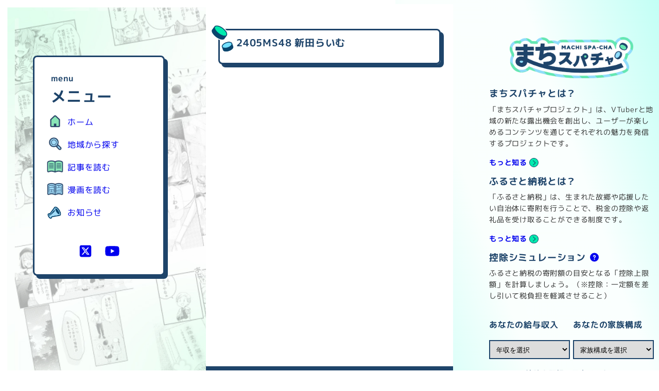

--- FILE ---
content_type: text/html; charset=UTF-8
request_url: https://machisupa.com/vtuber/2405ms48-%E6%96%B0%E7%94%B0%E3%82%89%E3%81%84%E3%82%80/
body_size: 36406
content:
<!DOCTYPE html>
<html lang="ja" data-sticky-footer="true" data-scrolled="false">

<head>
			<meta charset="UTF-8">
		<meta name="viewport" content="width=device-width, initial-scale=1, minimum-scale=1, viewport-fit=cover">
		<title>2405MS48 新田らいむ | まちスパふるさと納税サイト</title>
<meta name='robots' content='max-image-preview:large' />
					<meta property="og:title" content="2405MS48 新田らいむ">
		
					<meta property="og:type" content="article">
		
					<meta property="og:url" content="https://machisupa.com/vtuber/2405ms48-%e6%96%b0%e7%94%b0%e3%82%89%e3%81%84%e3%82%80/">
		
		
					<meta property="og:site_name" content="まちスパふるさと納税サイト">
		
					<meta property="og:description" content="自治体の魅力を発信する！VTuber x ふるさと納税専用サイト">
		
					<meta property="og:locale" content="ja_JP">
		
				<link rel='dns-prefetch' href='//www.googletagmanager.com' />
<link rel="alternate" type="application/rss+xml" title="まちスパふるさと納税サイト &raquo; フィード" href="https://machisupa.com/feed/" />
<link rel="alternate" type="application/rss+xml" title="まちスパふるさと納税サイト &raquo; コメントフィード" href="https://machisupa.com/comments/feed/" />
		<link rel="profile" href="https://gmpg.org/xfn/11">
												<link rel="alternate" title="oEmbed (JSON)" type="application/json+oembed" href="https://machisupa.com/wp-json/oembed/1.0/embed?url=https%3A%2F%2Fmachisupa.com%2Fvtuber%2F2405ms48-%25e6%2596%25b0%25e7%2594%25b0%25e3%2582%2589%25e3%2581%2584%25e3%2582%2580%2F" />
<link rel="alternate" title="oEmbed (XML)" type="text/xml+oembed" href="https://machisupa.com/wp-json/oembed/1.0/embed?url=https%3A%2F%2Fmachisupa.com%2Fvtuber%2F2405ms48-%25e6%2596%25b0%25e7%2594%25b0%25e3%2582%2589%25e3%2581%2584%25e3%2582%2580%2F&#038;format=xml" />

<!-- SEO SIMPLE PACK 3.5.2 -->
<meta name="robots" content="noindex">
<link rel="canonical" href="https://machisupa.com/vtuber/2405ms48-%e6%96%b0%e7%94%b0%e3%82%89%e3%81%84%e3%82%80/">
<meta property="og:locale" content="ja_JP">
<meta property="og:type" content="article">
<meta property="og:title" content="2405MS48 新田らいむ | まちスパふるさと納税サイト">
<meta property="og:url" content="https://machisupa.com/vtuber/2405ms48-%e6%96%b0%e7%94%b0%e3%82%89%e3%81%84%e3%82%80/">
<meta property="og:site_name" content="まちスパふるさと納税サイト">
<meta name="twitter:card" content="summary_large_image">
<!-- / SEO SIMPLE PACK -->

<style id='wp-img-auto-sizes-contain-inline-css' type='text/css'>
img:is([sizes=auto i],[sizes^="auto," i]){contain-intrinsic-size:3000px 1500px}
/*# sourceURL=wp-img-auto-sizes-contain-inline-css */
</style>
<link rel='stylesheet' id='wp-share-buttons-css' href='https://machisupa.com/wp-content/themes/snow-monkey/vendor/inc2734/wp-share-buttons/src/assets/css/wp-share-buttons.css?ver=1765265234' type='text/css' media='all' />
<link rel='stylesheet' id='slick-carousel-css' href='https://machisupa.com/wp-content/themes/snow-monkey/vendor/inc2734/wp-awesome-widgets/src/assets/packages/slick-carousel/slick/slick.css?ver=1765265234' type='text/css' media='all' />
<link rel='stylesheet' id='slick-carousel-theme-css' href='https://machisupa.com/wp-content/themes/snow-monkey/vendor/inc2734/wp-awesome-widgets/src/assets/packages/slick-carousel/slick/slick-theme.css?ver=1765265234' type='text/css' media='all' />
<link rel='stylesheet' id='wp-awesome-widgets-css' href='https://machisupa.com/wp-content/themes/snow-monkey/vendor/inc2734/wp-awesome-widgets/src/assets/css/app.css?ver=1765265234' type='text/css' media='all' />
<link rel='stylesheet' id='wp-pure-css-gallery-css' href='https://machisupa.com/wp-content/themes/snow-monkey/vendor/inc2734/wp-pure-css-gallery/src/assets/css/wp-pure-css-gallery.css?ver=1765265234' type='text/css' media='all' />
<style id='wp-emoji-styles-inline-css' type='text/css'>

	img.wp-smiley, img.emoji {
		display: inline !important;
		border: none !important;
		box-shadow: none !important;
		height: 1em !important;
		width: 1em !important;
		margin: 0 0.07em !important;
		vertical-align: -0.1em !important;
		background: none !important;
		padding: 0 !important;
	}
/*# sourceURL=wp-emoji-styles-inline-css */
</style>
<style id='wp-block-library-inline-css' type='text/css'>
:root{--wp-block-synced-color:#7a00df;--wp-block-synced-color--rgb:122,0,223;--wp-bound-block-color:var(--wp-block-synced-color);--wp-editor-canvas-background:#ddd;--wp-admin-theme-color:#007cba;--wp-admin-theme-color--rgb:0,124,186;--wp-admin-theme-color-darker-10:#006ba1;--wp-admin-theme-color-darker-10--rgb:0,107,160.5;--wp-admin-theme-color-darker-20:#005a87;--wp-admin-theme-color-darker-20--rgb:0,90,135;--wp-admin-border-width-focus:2px}@media (min-resolution:192dpi){:root{--wp-admin-border-width-focus:1.5px}}.wp-element-button{cursor:pointer}:root .has-very-light-gray-background-color{background-color:#eee}:root .has-very-dark-gray-background-color{background-color:#313131}:root .has-very-light-gray-color{color:#eee}:root .has-very-dark-gray-color{color:#313131}:root .has-vivid-green-cyan-to-vivid-cyan-blue-gradient-background{background:linear-gradient(135deg,#00d084,#0693e3)}:root .has-purple-crush-gradient-background{background:linear-gradient(135deg,#34e2e4,#4721fb 50%,#ab1dfe)}:root .has-hazy-dawn-gradient-background{background:linear-gradient(135deg,#faaca8,#dad0ec)}:root .has-subdued-olive-gradient-background{background:linear-gradient(135deg,#fafae1,#67a671)}:root .has-atomic-cream-gradient-background{background:linear-gradient(135deg,#fdd79a,#004a59)}:root .has-nightshade-gradient-background{background:linear-gradient(135deg,#330968,#31cdcf)}:root .has-midnight-gradient-background{background:linear-gradient(135deg,#020381,#2874fc)}:root{--wp--preset--font-size--normal:16px;--wp--preset--font-size--huge:42px}.has-regular-font-size{font-size:1em}.has-larger-font-size{font-size:2.625em}.has-normal-font-size{font-size:var(--wp--preset--font-size--normal)}.has-huge-font-size{font-size:var(--wp--preset--font-size--huge)}.has-text-align-center{text-align:center}.has-text-align-left{text-align:left}.has-text-align-right{text-align:right}.has-fit-text{white-space:nowrap!important}#end-resizable-editor-section{display:none}.aligncenter{clear:both}.items-justified-left{justify-content:flex-start}.items-justified-center{justify-content:center}.items-justified-right{justify-content:flex-end}.items-justified-space-between{justify-content:space-between}.screen-reader-text{border:0;clip-path:inset(50%);height:1px;margin:-1px;overflow:hidden;padding:0;position:absolute;width:1px;word-wrap:normal!important}.screen-reader-text:focus{background-color:#ddd;clip-path:none;color:#444;display:block;font-size:1em;height:auto;left:5px;line-height:normal;padding:15px 23px 14px;text-decoration:none;top:5px;width:auto;z-index:100000}html :where(.has-border-color){border-style:solid}html :where([style*=border-top-color]){border-top-style:solid}html :where([style*=border-right-color]){border-right-style:solid}html :where([style*=border-bottom-color]){border-bottom-style:solid}html :where([style*=border-left-color]){border-left-style:solid}html :where([style*=border-width]){border-style:solid}html :where([style*=border-top-width]){border-top-style:solid}html :where([style*=border-right-width]){border-right-style:solid}html :where([style*=border-bottom-width]){border-bottom-style:solid}html :where([style*=border-left-width]){border-left-style:solid}html :where(img[class*=wp-image-]){height:auto;max-width:100%}:where(figure){margin:0 0 1em}html :where(.is-position-sticky){--wp-admin--admin-bar--position-offset:var(--wp-admin--admin-bar--height,0px)}@media screen and (max-width:600px){html :where(.is-position-sticky){--wp-admin--admin-bar--position-offset:0px}}

/*# sourceURL=wp-block-library-inline-css */
</style><style id='wp-block-heading-inline-css' type='text/css'>
h1:where(.wp-block-heading).has-background,h2:where(.wp-block-heading).has-background,h3:where(.wp-block-heading).has-background,h4:where(.wp-block-heading).has-background,h5:where(.wp-block-heading).has-background,h6:where(.wp-block-heading).has-background{padding:1.25em 2.375em}h1.has-text-align-left[style*=writing-mode]:where([style*=vertical-lr]),h1.has-text-align-right[style*=writing-mode]:where([style*=vertical-rl]),h2.has-text-align-left[style*=writing-mode]:where([style*=vertical-lr]),h2.has-text-align-right[style*=writing-mode]:where([style*=vertical-rl]),h3.has-text-align-left[style*=writing-mode]:where([style*=vertical-lr]),h3.has-text-align-right[style*=writing-mode]:where([style*=vertical-rl]),h4.has-text-align-left[style*=writing-mode]:where([style*=vertical-lr]),h4.has-text-align-right[style*=writing-mode]:where([style*=vertical-rl]),h5.has-text-align-left[style*=writing-mode]:where([style*=vertical-lr]),h5.has-text-align-right[style*=writing-mode]:where([style*=vertical-rl]),h6.has-text-align-left[style*=writing-mode]:where([style*=vertical-lr]),h6.has-text-align-right[style*=writing-mode]:where([style*=vertical-rl]){rotate:180deg}
:root :where(.wp-block-heading.is-style-snow-monkey-143809) { border-top-width: 1px; border-top-style: solid; border-top-color: currentColor; border-bottom-width: 1px; border-bottom-style: solid; border-bottom-color: currentColor; padding-top: var(--_padding-2); padding-bottom: var(--_padding-2); }
:root :where(.wp-block-heading.is-style-snow-monkey-143825) { --hyphen-width: .5em; display: flex; align-items: center; gap: var(--_s-2); } :root :where(.wp-block-heading.is-style-snow-monkey-143825)::before { content: ''; height: 1px; width: var(--hyphen-width); background-color: var(--wp--preset--color--sm-accent); }
:root :where(.wp-block-heading.is-style-snow-monkey-143826) { --heading--color: var(--wp--preset--color--sm-accent); position: relative; margin-right: auto; margin-left: auto; padding-right: 2rem; padding-left: 2rem; width: fit-content; } :root :where(.wp-block-heading.is-style-snow-monkey-143826)::before { content: ''; position: absolute; background-color: var(--heading--color); inset: 0; mask-image: url('data:image/svg+xml;charset=utf8,%3Csvg%20viewBox%3D%220%200%209%2016%22%20xmlns%3D%22http%3A%2F%2Fwww.w3.org%2F2000%2Fsvg%22%3E%3Cpath%20d%3D%22M1.47653%200.511402L8.49047%2014.8921%22%20stroke-linecap%3D%22round%22%20stroke%3D%22currentColor%22%2F%3E%3C%2Fsvg%3E'), url('data:image/svg+xml;charset=utf8,%3Csvg%20viewBox%3D%220%200%209%2016%22%20xmlns%3D%22http%3A%2F%2Fwww.w3.org%2F2000%2Fsvg%22%3E%3Cpath%20d%3D%22M8.01395%200.509998L1.00001%2014.8907%22%20stroke-linecap%3D%22round%22%20stroke%3D%22currentColor%22%2F%3E%3C%2Fsvg%3E'); mask-repeat: no-repeat, no-repeat; mask-position: 0 50%, 100% 50%; mask-size: 1rem, 1rem; pointer-events: none; }
:root :where(.wp-block-heading.is-style-snow-monkey-145909) { display: flex; align-items: center; gap: var(--_s-2); } :root :where(.wp-block-heading.is-style-snow-monkey-145909)::before { content: '#'; color: var(--wp--preset--color--sm-accent); }
:root :where(.wp-block-heading.is-style-snow-monkey-146364) { --hyphen-width: .5em; --hyphen-color: var(--wp--preset--color--sm-accent); display: flex; flex-direction: column; gap: calc(var(--_s-2) / 2); } :root :where(.wp-block-heading.is-style-snow-monkey-146364)::before { content: ''; height: 1px; width: var(--hyphen-width); background-color: var(--hyphen-color); } :root :where(.wp-block-heading.is-style-snow-monkey-146364.has-text-align-center)::before { margin: 0 auto; } :root :where(.wp-block-heading.is-style-snow-monkey-146364.has-text-align-right)::before { margin: 0 0 0 auto; }
/*# sourceURL=wp-block-heading-inline-css */
</style>
<style id='wp-block-image-inline-css' type='text/css'>
.wp-block-image>a,.wp-block-image>figure>a{display:inline-block}.wp-block-image img{box-sizing:border-box;height:auto;max-width:100%;vertical-align:bottom}@media not (prefers-reduced-motion){.wp-block-image img.hide{visibility:hidden}.wp-block-image img.show{animation:show-content-image .4s}}.wp-block-image[style*=border-radius] img,.wp-block-image[style*=border-radius]>a{border-radius:inherit}.wp-block-image.has-custom-border img{box-sizing:border-box}.wp-block-image.aligncenter{text-align:center}.wp-block-image.alignfull>a,.wp-block-image.alignwide>a{width:100%}.wp-block-image.alignfull img,.wp-block-image.alignwide img{height:auto;width:100%}.wp-block-image .aligncenter,.wp-block-image .alignleft,.wp-block-image .alignright,.wp-block-image.aligncenter,.wp-block-image.alignleft,.wp-block-image.alignright{display:table}.wp-block-image .aligncenter>figcaption,.wp-block-image .alignleft>figcaption,.wp-block-image .alignright>figcaption,.wp-block-image.aligncenter>figcaption,.wp-block-image.alignleft>figcaption,.wp-block-image.alignright>figcaption{caption-side:bottom;display:table-caption}.wp-block-image .alignleft{float:left;margin:.5em 1em .5em 0}.wp-block-image .alignright{float:right;margin:.5em 0 .5em 1em}.wp-block-image .aligncenter{margin-left:auto;margin-right:auto}.wp-block-image :where(figcaption){margin-bottom:1em;margin-top:.5em}.wp-block-image.is-style-circle-mask img{border-radius:9999px}@supports ((-webkit-mask-image:none) or (mask-image:none)) or (-webkit-mask-image:none){.wp-block-image.is-style-circle-mask img{border-radius:0;-webkit-mask-image:url('data:image/svg+xml;utf8,<svg viewBox="0 0 100 100" xmlns="http://www.w3.org/2000/svg"><circle cx="50" cy="50" r="50"/></svg>');mask-image:url('data:image/svg+xml;utf8,<svg viewBox="0 0 100 100" xmlns="http://www.w3.org/2000/svg"><circle cx="50" cy="50" r="50"/></svg>');mask-mode:alpha;-webkit-mask-position:center;mask-position:center;-webkit-mask-repeat:no-repeat;mask-repeat:no-repeat;-webkit-mask-size:contain;mask-size:contain}}:root :where(.wp-block-image.is-style-rounded img,.wp-block-image .is-style-rounded img){border-radius:9999px}.wp-block-image figure{margin:0}.wp-lightbox-container{display:flex;flex-direction:column;position:relative}.wp-lightbox-container img{cursor:zoom-in}.wp-lightbox-container img:hover+button{opacity:1}.wp-lightbox-container button{align-items:center;backdrop-filter:blur(16px) saturate(180%);background-color:#5a5a5a40;border:none;border-radius:4px;cursor:zoom-in;display:flex;height:20px;justify-content:center;opacity:0;padding:0;position:absolute;right:16px;text-align:center;top:16px;width:20px;z-index:100}@media not (prefers-reduced-motion){.wp-lightbox-container button{transition:opacity .2s ease}}.wp-lightbox-container button:focus-visible{outline:3px auto #5a5a5a40;outline:3px auto -webkit-focus-ring-color;outline-offset:3px}.wp-lightbox-container button:hover{cursor:pointer;opacity:1}.wp-lightbox-container button:focus{opacity:1}.wp-lightbox-container button:focus,.wp-lightbox-container button:hover,.wp-lightbox-container button:not(:hover):not(:active):not(.has-background){background-color:#5a5a5a40;border:none}.wp-lightbox-overlay{box-sizing:border-box;cursor:zoom-out;height:100vh;left:0;overflow:hidden;position:fixed;top:0;visibility:hidden;width:100%;z-index:100000}.wp-lightbox-overlay .close-button{align-items:center;cursor:pointer;display:flex;justify-content:center;min-height:40px;min-width:40px;padding:0;position:absolute;right:calc(env(safe-area-inset-right) + 16px);top:calc(env(safe-area-inset-top) + 16px);z-index:5000000}.wp-lightbox-overlay .close-button:focus,.wp-lightbox-overlay .close-button:hover,.wp-lightbox-overlay .close-button:not(:hover):not(:active):not(.has-background){background:none;border:none}.wp-lightbox-overlay .lightbox-image-container{height:var(--wp--lightbox-container-height);left:50%;overflow:hidden;position:absolute;top:50%;transform:translate(-50%,-50%);transform-origin:top left;width:var(--wp--lightbox-container-width);z-index:9999999999}.wp-lightbox-overlay .wp-block-image{align-items:center;box-sizing:border-box;display:flex;height:100%;justify-content:center;margin:0;position:relative;transform-origin:0 0;width:100%;z-index:3000000}.wp-lightbox-overlay .wp-block-image img{height:var(--wp--lightbox-image-height);min-height:var(--wp--lightbox-image-height);min-width:var(--wp--lightbox-image-width);width:var(--wp--lightbox-image-width)}.wp-lightbox-overlay .wp-block-image figcaption{display:none}.wp-lightbox-overlay button{background:none;border:none}.wp-lightbox-overlay .scrim{background-color:#fff;height:100%;opacity:.9;position:absolute;width:100%;z-index:2000000}.wp-lightbox-overlay.active{visibility:visible}@media not (prefers-reduced-motion){.wp-lightbox-overlay.active{animation:turn-on-visibility .25s both}.wp-lightbox-overlay.active img{animation:turn-on-visibility .35s both}.wp-lightbox-overlay.show-closing-animation:not(.active){animation:turn-off-visibility .35s both}.wp-lightbox-overlay.show-closing-animation:not(.active) img{animation:turn-off-visibility .25s both}.wp-lightbox-overlay.zoom.active{animation:none;opacity:1;visibility:visible}.wp-lightbox-overlay.zoom.active .lightbox-image-container{animation:lightbox-zoom-in .4s}.wp-lightbox-overlay.zoom.active .lightbox-image-container img{animation:none}.wp-lightbox-overlay.zoom.active .scrim{animation:turn-on-visibility .4s forwards}.wp-lightbox-overlay.zoom.show-closing-animation:not(.active){animation:none}.wp-lightbox-overlay.zoom.show-closing-animation:not(.active) .lightbox-image-container{animation:lightbox-zoom-out .4s}.wp-lightbox-overlay.zoom.show-closing-animation:not(.active) .lightbox-image-container img{animation:none}.wp-lightbox-overlay.zoom.show-closing-animation:not(.active) .scrim{animation:turn-off-visibility .4s forwards}}@keyframes show-content-image{0%{visibility:hidden}99%{visibility:hidden}to{visibility:visible}}@keyframes turn-on-visibility{0%{opacity:0}to{opacity:1}}@keyframes turn-off-visibility{0%{opacity:1;visibility:visible}99%{opacity:0;visibility:visible}to{opacity:0;visibility:hidden}}@keyframes lightbox-zoom-in{0%{transform:translate(calc((-100vw + var(--wp--lightbox-scrollbar-width))/2 + var(--wp--lightbox-initial-left-position)),calc(-50vh + var(--wp--lightbox-initial-top-position))) scale(var(--wp--lightbox-scale))}to{transform:translate(-50%,-50%) scale(1)}}@keyframes lightbox-zoom-out{0%{transform:translate(-50%,-50%) scale(1);visibility:visible}99%{visibility:visible}to{transform:translate(calc((-100vw + var(--wp--lightbox-scrollbar-width))/2 + var(--wp--lightbox-initial-left-position)),calc(-50vh + var(--wp--lightbox-initial-top-position))) scale(var(--wp--lightbox-scale));visibility:hidden}}
:root :where(.wp-block-image.is-style-snow-monkey-146000 img) { mask-image: url('data:image/svg+xml,%3Csvg%20viewBox%3D%220%200%20492%20433%22%20xmlns%3D%22http%3A%2F%2Fwww.w3.org%2F2000%2Fsvg%22%3E%0A%3Cpath%20d%3D%22M491.777%200C475.906%2034.2461%20441.228%2058%20401%2058C395.203%2058%20389.521%2057.5045%20383.994%2056.5576C383.998%2057.038%20384%2057.5188%20384%2058C384%20168.457%20294.457%20258%20184%20258C171.013%20258%20158.316%20256.761%20146.019%20254.396C127.656%20281.328%20100.751%20301.968%2069.2021%20312.419C71.03%20319.98%2072%20327.877%2072%20336C72%20381.509%2041.6%20419.915%200%20432.024V0H491.777Z%22%2F%3E%0A%3C%2Fsvg%3E'), url('data:image/svg+xml,%3Csvg%20viewBox%3D%220%200%20492%20433%22%20xmlns%3D%22http%3A%2F%2Fwww.w3.org%2F2000%2Fsvg%22%3E%0A%3Cpath%20d%3D%22M0%20432.024C15.8713%20397.778%2050.5497%20374.024%2090.7773%20374.024C96.5745%20374.024%20102.256%20374.52%20107.783%20375.467C107.78%20374.986%20107.777%20374.506%20107.777%20374.024C107.777%20263.567%20197.32%20174.024%20307.777%20174.024C320.764%20174.024%20333.462%20175.264%20345.759%20177.628C364.122%20150.696%20391.026%20130.056%20422.575%20119.605C420.747%20112.044%20419.777%20104.147%20419.777%2096.0244C419.777%2050.5157%20450.177%2012.1097%20491.777%200V432.024H0Z%22%2F%3E%0A%3C%2Fsvg%3E'), url('data:image/svg+xml,%3Csvg%20viewBox%3D%220%200%2010%2010%22%20xmlns%3D%22http%3A%2F%2Fwww.w3.org%2F2000%2Fsvg%22%3E%3Crect%20x%3D%220%22%20y%3D%220%22%20height%3D%2210%22%20width%3D%2210%22%3E%3C%2Frect%3E%3C%2Fsvg%3E'); mask-repeat: no-repeat, no-repeat, repeat; mask-position: -1px -1px, calc(100% + 1px) calc(100% + 1px), 0 0; mask-size: 33%, 33%, cover; mask-composite: exclude; }
:root :where(.wp-block-image.is-style-snow-monkey-146003 img) { mask-image: url('data:image/svg+xml,%3Csvg%20viewBox%3D%220%200%20492%20433%22%20xmlns%3D%22http%3A%2F%2Fwww.w3.org%2F2000%2Fsvg%22%3E%0A%3Cpath%20d%3D%22M0.222656%200C16.0939%2034.2461%2050.7724%2058%2091%2058C96.7972%2058%20102.479%2057.5045%20108.006%2056.5576C108.002%2057.038%20108%2057.5188%20108%2058C108%20168.457%20197.543%20258%20308%20258C320.987%20258%20333.684%20256.761%20345.981%20254.396C364.344%20281.328%20391.249%20301.968%20422.798%20312.419C420.97%20319.98%20420%20327.877%20420%20336C420%20381.509%20450.4%20419.915%20492%20432.024V0H0.222656Z%22%2F%3E%0A%3C%2Fsvg%3E'), url('data:image/svg+xml,%3Csvg%20viewBox%3D%220%200%20492%20433%22%20xmlns%3D%22http%3A%2F%2Fwww.w3.org%2F2000%2Fsvg%22%3E%0A%3Cpath%20d%3D%22M491.777%20432.024C475.906%20397.778%20441.228%20374.024%20401%20374.024C395.203%20374.024%20389.521%20374.52%20383.994%20375.467C383.998%20374.986%20384%20374.506%20384%20374.024C384%20263.567%20294.457%20174.024%20184%20174.024C171.013%20174.024%20158.316%20175.264%20146.019%20177.628C127.656%20150.696%20100.751%20130.056%2069.2021%20119.605C71.03%20112.044%2072%20104.147%2072%2096.0244C72%2050.5157%2041.6%2012.1097%200%200V432.024H491.777Z%22%2F%3E%0A%3C%2Fsvg%3E'), url('data:image/svg+xml,%3Csvg%20viewBox%3D%220%200%2010%2010%22%20xmlns%3D%22http%3A%2F%2Fwww.w3.org%2F2000%2Fsvg%22%3E%3Crect%20x%3D%220%22%20y%3D%220%22%20height%3D%2210%22%20width%3D%2210%22%3E%3C%2Frect%3E%3C%2Fsvg%3E'); mask-repeat: no-repeat, no-repeat, repeat; mask-position: calc(100% + 1px) -1px, -1px calc(100% + 1px), 0 0; mask-size: 33%, 33%, 100%; mask-composite: exclude; }
:root :where(.wp-block-image.is-style-snow-monkey-146007 img) { mask-image: url('data:image/svg+xml,%3Csvg%20viewBox%3D%220%200%201263%20343%22%20xmlns%3D%22http%3A%2F%2Fwww.w3.org%2F2000%2Fsvg%22%3E%0A%3Cpath%20d%3D%22M67%200C164.837%200%20246.265%2070.2515%20263.595%20163.062C290.001%20150.212%20319.658%20143%20351%20143C396.583%20143%20438.603%20158.251%20472.239%20183.926C508.379%20148.118%20558.106%20126%20613%20126C703.614%20126%20780.153%20186.261%20804.729%20268.895C828.748%20252.553%20857.758%20243%20889%20243C931.564%20243%20969.987%20260.73%20997.288%20289.206C1029.4%20221.68%201098.25%20175%201178%20175C1208.39%20175%201237.2%20181.781%201263%20193.911V343H0V11.499C20.9461%204.05361%2043.4996%200%2067%200Z%22%2F%3E%0A%3C%2Fsvg%3E'), url('data:image/svg+xml,%3Csvg%20viewBox%3D%220%200%2010%2010%22%20xmlns%3D%22http%3A%2F%2Fwww.w3.org%2F2000%2Fsvg%22%3E%3Crect%20x%3D%220%22%20y%3D%220%22%20height%3D%2210%22%20width%3D%2210%22%3E%3C%2Frect%3E%3C%2Fsvg%3E'); mask-repeat: no-repeat, repeat; mask-position: 0 calc(100% + 1px), 0 0; mask-size: 100%, 100%; mask-composite: exclude; }
:root :where(.wp-block-image.is-style-snow-monkey-146010 img) { mask-image: url('data:image/svg+xml,%3Csvg%20viewBox%3D%220%200%201263%20343%22%20xmlns%3D%22http%3A%2F%2Fwww.w3.org%2F2000%2Fsvg%22%3E%0A%3Cpath%20d%3D%22M1196%200C1098.16%200%201016.73%2070.2515%20999.405%20163.062C972.999%20150.212%20943.342%20143%20912%20143C866.417%20143%20824.397%20158.251%20790.761%20183.926C754.621%20148.118%20704.894%20126%20650%20126C559.386%20126%20482.847%20186.261%20458.271%20268.895C434.252%20252.553%20405.242%20243%20374%20243C331.436%20243%20293.013%20260.73%20265.712%20289.206C233.596%20221.68%20164.751%20175%2085%20175C54.6063%20175%2025.7969%20181.781%200%20193.911V343H1263V11.499C1242.05%204.05361%201219.5%200%201196%200Z%22%2F%3E%0A%3C%2Fsvg%3E'), url('data:image/svg+xml,%3Csvg%20viewBox%3D%220%200%2010%2010%22%20xmlns%3D%22http%3A%2F%2Fwww.w3.org%2F2000%2Fsvg%22%3E%3Crect%20x%3D%220%22%20y%3D%220%22%20height%3D%2210%22%20width%3D%2210%22%3E%3C%2Frect%3E%3C%2Fsvg%3E'); mask-repeat: no-repeat, repeat; mask-position: 0 calc(100% + 1px), 0 0; mask-size: 100%, 100%; mask-composite: exclude; }
:root :where(.wp-block-image.is-style-snow-monkey-146092 img) { mask-image: url('data:image/svg+xml,%3Csvg%20viewBox%3D%220%200%20212%20212%22%20xmlns%3D%22http%3A%2F%2Fwww.w3.org%2F2000%2Fsvg%22%3E%0A%3Cpath%20d%3D%22M0.000244141%20211.14V-0.000427246H211.141L0.000244141%20211.14Z%22%2F%3E%0A%3C%2Fsvg%3E'), url('data:image/svg+xml,%3Csvg%20viewBox%3D%220%200%20214%20214%22%20xmlns%3D%22http%3A%2F%2Fwww.w3.org%2F2000%2Fsvg%22%3E%0A%3Cpath%20d%3D%22M214%20213.09L213.091%20214H0.958984L214%200.958496V213.09Z%22%2F%3E%0A%3C%2Fsvg%3E'), url('data:image/svg+xml,%3Csvg%20viewBox%3D%220%200%2010%2010%22%20xmlns%3D%22http%3A%2F%2Fwww.w3.org%2F2000%2Fsvg%22%3E%3Crect%20x%3D%220%22%20y%3D%220%22%20height%3D%2210%22%20width%3D%2210%22%3E%3C%2Frect%3E%3C%2Fsvg%3E'); mask-repeat: no-repeat, no-repeat, no-repeat; mask-position: 0 0, calc(100% + 1px) calc(100% + 1px), 0 0; mask-size: 10%, 10%, cover; mask-composite: exclude; }
:root :where(.wp-block-image.is-style-snow-monkey-146096 img) { mask-image: url('data:image/svg+xml,%3Csvg%20viewBox%3D%220%200%20668%20947%22%20xmlns%3D%22http%3A%2F%2Fwww.w3.org%2F2000%2Fsvg%22%3E%0A%3Cpath%20d%3D%22M668%200.111206L4.98169%20947H0.000244141V-0.00012207H668V0.111206Z%22%2F%3E%0A%3C%2Fsvg%3E'), url('data:image/svg+xml,%3Csvg%20viewBox%3D%220%200%20664%20947%22%20xmlns%3D%22http%3A%2F%2Fwww.w3.org%2F2000%2Fsvg%22%3E%0A%3Cpath%20d%3D%22M663.078%200.198242V947H0.119385L663.078%200.198242Z%22%2F%3E%0A%3C%2Fsvg%3E'), url('data:image/svg+xml,%3Csvg%20viewBox%3D%220%200%2010%2010%22%20xmlns%3D%22http%3A%2F%2Fwww.w3.org%2F2000%2Fsvg%22%3E%3Crect%20x%3D%220%22%20y%3D%220%22%20height%3D%2210%22%20width%3D%2210%22%3E%3C%2Frect%3E%3C%2Fsvg%3E'); mask-repeat: no-repeat, no-repeat, no-repeat; mask-position: 0 0, calc(100% + 2px) calc(100% + 1px), 0 0; mask-size: 100%, 100%, cover; mask-composite: exclude; }
:root :where(.wp-block-image.is-style-snow-monkey-146099 img) { mask-image: url('data:image/svg+xml,%3Csvg%20viewBox%3D%220%200%201263%20216%22%20xmlns%3D%22http%3A%2F%2Fwww.w3.org%2F2000%2Fsvg%22%3E%0A%3Cpath%20d%3D%22M1263%200.179688L0.000244141%20216.008V0H1263V0.179688Z%22%2F%3E%0A%3C%2Fsvg%3E'), url('data:image/svg+xml,%3Csvg%20viewBox%3D%220%200%201263%20216%22%20xmlns%3D%22http%3A%2F%2Fwww.w3.org%2F2000%2Fsvg%22%3E%0A%3Cpath%20d%3D%22M0.000244141%20215.82L1263%20-0.0078125V216H0.000244141V215.82Z%22%2F%3E%0A%3C%2Fsvg%3E'), url('data:image/svg+xml,%3Csvg%20viewBox%3D%220%200%2010%2010%22%20xmlns%3D%22http%3A%2F%2Fwww.w3.org%2F2000%2Fsvg%22%3E%3Crect%20x%3D%220%22%20y%3D%220%22%20height%3D%2210%22%20width%3D%2210%22%3E%3C%2Frect%3E%3C%2Fsvg%3E'); mask-repeat: no-repeat, no-repeat, no-repeat; mask-position: 0 0, calc(100% + 1px) calc(100% + 1px), 0 0; mask-size: 100%, 100%, cover; mask-composite: exclude; }
:root :where(.wp-block-image.is-style-snow-monkey-146102 img) { mask-image: url('data:image/svg+xml,%3Csvg%20viewBox%3D%220%200%20400%20400%22%20xmlns%3D%22http%3A%2F%2Fwww.w3.org%2F2000%2Fsvg%22%3E%0A%3Crect%20width%3D%22100%22%20height%3D%22100%22%20fill%3D%22white%22%2F%3E%0A%3Cpath%20opacity%3D%220.75%22%20d%3D%22M100%20200H0V100H100V200ZM200%20100H100V0H200V100Z%22%20fill%3D%22white%22%2F%3E%0A%3Cpath%20opacity%3D%220.5%22%20d%3D%22M100%20300H0V200H100V300ZM200%20200H100V100H200V200ZM300%20100H200V0H300V100Z%22%20fill%3D%22white%22%2F%3E%0A%3Cpath%20opacity%3D%220.25%22%20d%3D%22M100%20400H0V300H100V400ZM200%20300H100V200H200V300ZM300%20200H200V100H300V200ZM400%20100H300V0H400V100Z%22%20fill%3D%22white%22%2F%3E%0A%3C%2Fsvg%3E'), url('data:image/svg+xml,%3Csvg%20viewBox%3D%220%200%20400%20400%22%20xmlns%3D%22http%3A%2F%2Fwww.w3.org%2F2000%2Fsvg%22%3E%0A%3Crect%20x%3D%22300%22%20y%3D%22300%22%20width%3D%22100%22%20height%3D%22100%22%20fill%3D%22white%22%2F%3E%0A%3Cpath%20opacity%3D%220.75%22%20d%3D%22M300%20400H200V300H300V400ZM400%20300H300V200H400V300Z%22%20fill%3D%22white%22%2F%3E%0A%3Cpath%20opacity%3D%220.5%22%20d%3D%22M200%20400H100V300H200V400ZM300%20300H200V200H300V300ZM400%20200H300V100H400V200Z%22%20fill%3D%22white%22%2F%3E%0A%3Cpath%20opacity%3D%220.25%22%20d%3D%22M100%20400H0V300H100V400ZM200%20300H100V200H200V300ZM300%20200H200V100H300V200ZM400%20100H300V0H400V100Z%22%20fill%3D%22white%22%2F%3E%0A%3C%2Fsvg%3E'), url('data:image/svg+xml,%3Csvg%20viewBox%3D%220%200%2010%2010%22%20xmlns%3D%22http%3A%2F%2Fwww.w3.org%2F2000%2Fsvg%22%3E%3Crect%20x%3D%220%22%20y%3D%220%22%20height%3D%2210%22%20width%3D%2210%22%3E%3C%2Frect%3E%3C%2Fsvg%3E'); mask-repeat: no-repeat, no-repeat, no-repeat; mask-position: 0 0, calc(100% + 1px) calc(100% + 1px), 0 0; mask-size: 25%, 25%, cover; mask-composite: exclude; }
:root :where(.wp-block-image.is-style-snow-monkey-146105 img) { mask-image: url('data:image/svg+xml,%3Csvg%20viewBox%3D%220%200%20500%20500%22%20xmlns%3D%22http%3A%2F%2Fwww.w3.org%2F2000%2Fsvg%22%3E%0A%3Crect%20width%3D%22200%22%20height%3D%22100%22%20fill%3D%22white%22%2F%3E%0A%3Crect%20opacity%3D%220.5%22%20x%3D%22200%22%20y%3D%22200%22%20width%3D%22100%22%20height%3D%22100%22%20fill%3D%22white%22%2F%3E%0A%3Crect%20opacity%3D%220.75%22%20x%3D%22200%22%20width%3D%22100%22%20height%3D%22100%22%20fill%3D%22white%22%2F%3E%0A%3Cpath%20opacity%3D%220.25%22%20d%3D%22M100%20500H0V400H100V500ZM100%20300H0V200H100V300ZM200%20200H100V100H200V200ZM500%20100H400V0H500V100Z%22%20fill%3D%22white%22%2F%3E%0A%3C%2Fsvg%3E'), url('data:image/svg+xml,%3Csvg%20viewBox%3D%220%200%20500%20500%22%20xmlns%3D%22http%3A%2F%2Fwww.w3.org%2F2000%2Fsvg%22%3E%0A%3Crect%20x%3D%22400%22%20y%3D%22400%22%20width%3D%22100%22%20height%3D%22100%22%20fill%3D%22white%22%2F%3E%0A%3Cpath%20opacity%3D%220.75%22%20d%3D%22M400%20500H300V400H400V500ZM500%20400H400V300H500V400Z%22%20fill%3D%22white%22%2F%3E%0A%3Cpath%20opacity%3D%220.5%22%20d%3D%22M300%20500H200V400H300V500ZM400%20400H300V300H400V400ZM500%20300H400V200H500V300Z%22%20fill%3D%22white%22%2F%3E%0A%3Cpath%20opacity%3D%220.25%22%20d%3D%22M100%20500H0V400H100V500ZM300%20400H200V300H300V400ZM400%20200H300V100H400V200ZM500%20100H400V0H500V100Z%22%20fill%3D%22white%22%2F%3E%0A%3C%2Fsvg%3E'), url('data:image/svg+xml,%3Csvg%20viewBox%3D%220%200%2010%2010%22%20xmlns%3D%22http%3A%2F%2Fwww.w3.org%2F2000%2Fsvg%22%3E%3Crect%20x%3D%220%22%20y%3D%220%22%20height%3D%2210%22%20width%3D%2210%22%3E%3C%2Frect%3E%3C%2Fsvg%3E'); mask-repeat: no-repeat, no-repeat, no-repeat; mask-position: 0 0, calc(100% + 1px) calc(100% + 1px), 0 0; mask-size: 25%, 25%, cover; mask-composite: exclude; }
:root :where(.wp-block-image.is-style-snow-monkey-146108 img) { mask-image: url('data:image/svg+xml,%3Csvg%20viewBox%3D%220%200%20400%20400%22%20xmlns%3D%22http%3A%2F%2Fwww.w3.org%2F2000%2Fsvg%22%3E%0A%3Cpath%20d%3D%22M100%20200H0V0H100V200Z%22%20fill%3D%22white%22%2F%3E%0A%3Cpath%20opacity%3D%220.75%22%20d%3D%22M200%20200H100V0H200V200Z%22%20fill%3D%22white%22%2F%3E%0A%3Cpath%20opacity%3D%220.5%22%20d%3D%22M200%20300H0V200H200V300ZM300%20100H200V0H300V100Z%22%20fill%3D%22white%22%2F%3E%0A%3Cpath%20opacity%3D%220.25%22%20d%3D%22M100%20400H0V300H100V400ZM300%20200H200V100H300V200ZM400%20100H300V0H400V100Z%22%20fill%3D%22white%22%2F%3E%0A%3C%2Fsvg%3E'), url('data:image/svg+xml,%3Csvg%20viewBox%3D%220%200%20400%20400%22%20xmlns%3D%22http%3A%2F%2Fwww.w3.org%2F2000%2Fsvg%22%3E%0A%3Cpath%20d%3D%22M300%20200H400V400H300V200Z%22%20fill%3D%22white%22%2F%3E%0A%3Cpath%20opacity%3D%220.75%22%20d%3D%22M200%20200H300V400H200V200Z%22%20fill%3D%22white%22%2F%3E%0A%3Cpath%20opacity%3D%220.5%22%20d%3D%22M200%20100H400V200H200V100ZM100%20300H200V400H100V300Z%22%20fill%3D%22white%22%2F%3E%0A%3Cpath%20opacity%3D%220.25%22%20d%3D%22M300%200H400V100H300V0ZM100%20200H200V300H100V200ZM0%20300H100V400H0V300Z%22%20fill%3D%22white%22%2F%3E%0A%3C%2Fsvg%3E'), url('data:image/svg+xml,%3Csvg%20viewBox%3D%220%200%2010%2010%22%20xmlns%3D%22http%3A%2F%2Fwww.w3.org%2F2000%2Fsvg%22%3E%3Crect%20x%3D%220%22%20y%3D%220%22%20height%3D%2210%22%20width%3D%2210%22%3E%3C%2Frect%3E%3C%2Fsvg%3E'); mask-repeat: no-repeat, no-repeat, no-repeat; mask-position: 0 0, calc(100% + 1px) calc(100% + 1px), 0 0; mask-size: 25%, 25%, cover; mask-composite: exclude; }
:root :where(.wp-block-image.is-style-snow-monkey-146111 img) { mask-image: url('data:image/svg+xml,%3Csvg%20viewBox%3D%220%200%201120%20978%22%20xmlns%3D%22http%3A%2F%2Fwww.w3.org%2F2000%2Fsvg%22%3E%0A%3Cpath%20d%3D%22M737.281%20312.577C776.334%20273.525%20839.65%20273.525%20878.702%20312.577C914.349%20348.223%20917.456%20404.086%20888.027%20443.258L948.706%20382.581C987.758%20343.528%201051.07%20343.528%201090.13%20382.581C1129.18%20421.633%201129.18%20484.949%201090.13%20524.001L665.863%20948.266C626.811%20987.319%20563.494%20987.319%20524.441%20948.266C488.795%20912.619%20485.687%20856.756%20515.116%20817.584L454.438%20878.262C415.386%20917.315%20352.069%20917.315%20313.017%20878.262C273.964%20839.21%20273.965%20775.894%20313.017%20736.841L737.281%20312.577ZM454.438%2029.7339C493.491%20-9.31819%20556.807%20-9.31822%20595.859%2029.7339C634.912%2068.7863%20634.912%20132.103%20595.859%20171.156L666.57%20100.445C705.623%2061.3925%20768.939%2061.3926%20807.991%20100.445C847.044%20139.497%20847.044%20202.813%20807.991%20241.866L383.728%20666.13C344.675%20705.183%20281.359%20705.182%20242.307%20666.13C203.254%20627.078%20203.254%20563.761%20242.307%20524.709L171.596%20595.419C132.543%20634.472%2069.2262%20634.472%2030.1738%20595.419C-8.87829%20556.367%20-8.87821%20493.051%2030.1738%20453.999L454.438%2029.7339Z%22%2F%3E%0A%3C%2Fsvg%3E'); mask-repeat: no-repeat; mask-position: 50%; mask-size: contain; }
:root :where(.wp-block-image.is-style-snow-monkey-146114 img) { mask-image: url('data:image/svg+xml,%3Csvg%20viewBox%3D%220%200%20695%20845%22%20xmlns%3D%22http%3A%2F%2Fwww.w3.org%2F2000%2Fsvg%22%3E%0A%3Cpath%20d%3D%22M453.57%2037.445C492.623%20-1.60745%20555.939%20-1.60745%20594.991%2037.445C634.043%2076.4974%20634.044%20139.814%20594.991%20178.866L524.28%20249.577C563.333%20210.524%20626.65%20210.524%20665.702%20249.577C704.754%20288.629%20704.754%20351.945%20665.702%20390.998L533.599%20523.1C572.772%20493.668%20628.637%20496.776%20664.285%20532.423C703.337%20571.476%20703.337%20634.792%20664.285%20673.844L522.863%20815.266C483.811%20854.318%20420.495%20854.318%20381.442%20815.266C345.795%20779.618%20342.687%20723.753%20372.119%20684.58L241.438%20815.262C202.385%20854.314%20139.069%20854.314%20100.017%20815.262C60.9642%20776.21%2060.9642%20712.893%20100.017%20673.84L170.728%20603.13C131.675%20642.182%2068.3582%20642.182%2029.3057%20603.13C-9.74638%20564.077%20-9.74651%20500.761%2029.3057%20461.709L453.57%2037.445ZM178.595%2029.5768C217.647%20-9.47534%20280.963%20-9.47528%20320.016%2029.5768C359.068%2068.6292%20359.068%20131.946%20320.016%20170.999L178.595%20312.42C139.542%20351.472%2076.2254%20351.472%2037.1729%20312.42C-1.87912%20273.367%20-1.87908%20210.051%2037.1729%20170.999L178.595%2029.5768Z%22%20%2F%3E%0A%3C%2Fsvg%3E'); mask-repeat: no-repeat; mask-position: 50%; mask-size: contain; }
:root :where(.wp-block-image.is-style-snow-monkey-146117 img) { mask-image: url('data:image/svg+xml,%3Csvg%20viewBox%3D%220%200%201049%20838%22%20xmlns%3D%22http%3A%2F%2Fwww.w3.org%2F2000%2Fsvg%22%3E%0A%3Cpath%20d%3D%22M453.613%2030.068C492.665%20-8.98431%20555.982%20-8.98422%20595.035%2030.068C607.914%2042.9476%20616.544%2058.4673%20620.928%2074.8844L665.602%2030.2116C704.655%20-8.84085%20767.972%20-8.84085%20807.024%2030.2116C846.076%2069.264%20846.076%20132.581%20807.024%20171.633L762.209%20216.448C778.625%20220.832%20794.144%20229.464%20807.023%20242.343C819.906%20255.227%20828.539%20270.751%20832.922%20287.173L877.886%20242.21C916.939%20203.157%20980.256%20203.157%201019.31%20242.21C1058.36%20281.262%201058.36%20344.578%201019.31%20383.631L939.541%20463.397C955.546%20467.87%20970.656%20476.399%20983.245%20488.988C1022.3%20528.04%201022.3%20591.357%20983.245%20630.41L841.824%20771.831C802.771%20810.883%20739.454%20810.883%20700.402%20771.831C687.814%20759.242%20679.284%20744.132%20674.811%20728.127L595.045%20807.894C555.992%20846.947%20492.675%20846.947%20453.623%20807.894C440.739%20795.011%20432.107%20779.486%20427.724%20763.063L382.759%20808.029C343.707%20847.081%20280.39%20847.081%20241.338%20808.029C202.285%20768.977%20202.285%20705.66%20241.338%20666.607L286.153%20621.791C269.736%20617.406%20254.218%20608.776%20241.339%20595.897C228.459%20583.017%20219.828%20567.497%20215.444%20551.08L170.77%20595.754C131.718%20634.806%2068.4017%20634.806%2029.3493%20595.754C-9.70297%20556.701%20-9.70305%20493.385%2029.3493%20454.333L109.519%20374.162C93.103%20369.777%2077.5846%20361.147%2064.7057%20348.268C25.6533%20309.216%2025.6533%20245.899%2064.7057%20206.846L206.128%2065.4254C245.18%2026.373%20308.496%2026.373%20347.548%2065.4254C360.427%2078.3044%20369.058%2093.8226%20373.442%20110.239L453.613%2030.068Z%22%2F%3E%0A%3C%2Fsvg%3E'); mask-repeat: no-repeat; mask-position: 50%; mask-size: contain; }
:root :where(.wp-block-image.is-style-snow-monkey-146474 img) { mask-image: url('data:image/svg+xml,%3Csvg%20viewBox%3D%220%200%20758%20947%22%20xmlns%3D%22http%3A%2F%2Fwww.w3.org%2F2000%2Fsvg%22%3E%0A%3Cpath%20d%3D%22M758%20568.2C758%20777.405%20588.316%20947%20379%20947C169.684%20947%200%20777.405%200%20568.2C0%20358.995%20218.536%20161.906%20379%200C544.048%20158.088%20758%20358.995%20758%20568.2Z%22%2F%3E%0A%3C%2Fsvg%3E'); mask-repeat: no-repeat; mask-position: 50%; mask-size: contain; }
:root :where(.wp-block-image.is-style-snow-monkey-146477 img) { mask-image: url('data:image/svg+xml,%3Csvg%20viewBox%3D%220%200%20758%20947%22%20xmlns%3D%22http%3A%2F%2Fwww.w3.org%2F2000%2Fsvg%22%3E%0A%3Cpath%20d%3D%22M758%20568.2C758%20777.405%20588.316%20947%20379%20947C169.684%20947%200%20777.405%200%20568.2C0%20358.995%20204.018%2091.6452%20534.115%200C461.524%20135.177%20758%20358.995%20758%20568.2Z%22%2F%3E%0A%3C%2Fsvg%3E'); mask-repeat: no-repeat; mask-position: 50%; mask-size: contain; }
:root :where(.wp-block-image.is-style-snow-monkey-146480 img) { mask-image: url('data:image/svg+xml,%3Csvg%20viewBox%3D%220%200%20758%20947%22%20xmlns%3D%22http%3A%2F%2Fwww.w3.org%2F2000%2Fsvg%22%3E%0A%3Cpath%20d%3D%22M1.33514e-05%20568.2C1.33514e-05%20777.405%20169.684%20947%20379%20947C588.316%20947%20758%20777.405%20758%20568.2C758%20358.995%20553.982%2091.6452%20223.885%200C296.476%20135.177%201.33514e-05%20358.995%201.33514e-05%20568.2Z%22%2F%3E%0A%3C%2Fsvg%3E'); mask-repeat: no-repeat; mask-position: 50%; mask-size: contain; }
/*# sourceURL=wp-block-image-inline-css */
</style>
<style id='wp-block-columns-inline-css' type='text/css'>
.wp-block-columns{box-sizing:border-box;display:flex;flex-wrap:wrap!important}@media (min-width:782px){.wp-block-columns{flex-wrap:nowrap!important}}.wp-block-columns{align-items:normal!important}.wp-block-columns.are-vertically-aligned-top{align-items:flex-start}.wp-block-columns.are-vertically-aligned-center{align-items:center}.wp-block-columns.are-vertically-aligned-bottom{align-items:flex-end}@media (max-width:781px){.wp-block-columns:not(.is-not-stacked-on-mobile)>.wp-block-column{flex-basis:100%!important}}@media (min-width:782px){.wp-block-columns:not(.is-not-stacked-on-mobile)>.wp-block-column{flex-basis:0;flex-grow:1}.wp-block-columns:not(.is-not-stacked-on-mobile)>.wp-block-column[style*=flex-basis]{flex-grow:0}}.wp-block-columns.is-not-stacked-on-mobile{flex-wrap:nowrap!important}.wp-block-columns.is-not-stacked-on-mobile>.wp-block-column{flex-basis:0;flex-grow:1}.wp-block-columns.is-not-stacked-on-mobile>.wp-block-column[style*=flex-basis]{flex-grow:0}:where(.wp-block-columns){margin-bottom:1.75em}:where(.wp-block-columns.has-background){padding:1.25em 2.375em}.wp-block-column{flex-grow:1;min-width:0;overflow-wrap:break-word;word-break:break-word}.wp-block-column.is-vertically-aligned-top{align-self:flex-start}.wp-block-column.is-vertically-aligned-center{align-self:center}.wp-block-column.is-vertically-aligned-bottom{align-self:flex-end}.wp-block-column.is-vertically-aligned-stretch{align-self:stretch}.wp-block-column.is-vertically-aligned-bottom,.wp-block-column.is-vertically-aligned-center,.wp-block-column.is-vertically-aligned-top{width:100%}
/*# sourceURL=https://machisupa.com/wp-includes/blocks/columns/style.min.css */
</style>
<style id='wp-block-group-inline-css' type='text/css'>
.wp-block-group{box-sizing:border-box}:where(.wp-block-group.wp-block-group-is-layout-constrained){position:relative}
/*# sourceURL=https://machisupa.com/wp-includes/blocks/group/style.min.css */
</style>
<style id='wp-block-paragraph-inline-css' type='text/css'>
.is-small-text{font-size:.875em}.is-regular-text{font-size:1em}.is-large-text{font-size:2.25em}.is-larger-text{font-size:3em}.has-drop-cap:not(:focus):first-letter{float:left;font-size:8.4em;font-style:normal;font-weight:100;line-height:.68;margin:.05em .1em 0 0;text-transform:uppercase}body.rtl .has-drop-cap:not(:focus):first-letter{float:none;margin-left:.1em}p.has-drop-cap.has-background{overflow:hidden}:root :where(p.has-background){padding:1.25em 2.375em}:where(p.has-text-color:not(.has-link-color)) a{color:inherit}p.has-text-align-left[style*="writing-mode:vertical-lr"],p.has-text-align-right[style*="writing-mode:vertical-rl"]{rotate:180deg}
/*# sourceURL=https://machisupa.com/wp-includes/blocks/paragraph/style.min.css */
</style>
<style id='global-styles-inline-css' type='text/css'>
:root{--wp--preset--aspect-ratio--square: 1;--wp--preset--aspect-ratio--4-3: 4/3;--wp--preset--aspect-ratio--3-4: 3/4;--wp--preset--aspect-ratio--3-2: 3/2;--wp--preset--aspect-ratio--2-3: 2/3;--wp--preset--aspect-ratio--16-9: 16/9;--wp--preset--aspect-ratio--9-16: 9/16;--wp--preset--color--black: #000000;--wp--preset--color--cyan-bluish-gray: #abb8c3;--wp--preset--color--white: #ffffff;--wp--preset--color--pale-pink: #f78da7;--wp--preset--color--vivid-red: #cf2e2e;--wp--preset--color--luminous-vivid-orange: #ff6900;--wp--preset--color--luminous-vivid-amber: #fcb900;--wp--preset--color--light-green-cyan: #7bdcb5;--wp--preset--color--vivid-green-cyan: #00d084;--wp--preset--color--pale-cyan-blue: #8ed1fc;--wp--preset--color--vivid-cyan-blue: #0693e3;--wp--preset--color--vivid-purple: #9b51e0;--wp--preset--color--sm-accent: var(--accent-color);--wp--preset--color--sm-sub-accent: var(--sub-accent-color);--wp--preset--color--sm-text: var(--_color-text);--wp--preset--color--sm-text-alt: var(--_color-white);--wp--preset--color--sm-lightest-gray: var(--_lightest-color-gray);--wp--preset--color--sm-lighter-gray: var(--_lighter-color-gray);--wp--preset--color--sm-light-gray: var(--_light-color-gray);--wp--preset--color--sm-gray: var(--_color-gray);--wp--preset--color--sm-dark-gray: var(--_dark-color-gray);--wp--preset--color--sm-darker-gray: var(--_darker-color-gray);--wp--preset--color--sm-darkest-gray: var(--_darkest-color-gray);--wp--preset--gradient--vivid-cyan-blue-to-vivid-purple: linear-gradient(135deg,rgb(6,147,227) 0%,rgb(155,81,224) 100%);--wp--preset--gradient--light-green-cyan-to-vivid-green-cyan: linear-gradient(135deg,rgb(122,220,180) 0%,rgb(0,208,130) 100%);--wp--preset--gradient--luminous-vivid-amber-to-luminous-vivid-orange: linear-gradient(135deg,rgb(252,185,0) 0%,rgb(255,105,0) 100%);--wp--preset--gradient--luminous-vivid-orange-to-vivid-red: linear-gradient(135deg,rgb(255,105,0) 0%,rgb(207,46,46) 100%);--wp--preset--gradient--very-light-gray-to-cyan-bluish-gray: linear-gradient(135deg,rgb(238,238,238) 0%,rgb(169,184,195) 100%);--wp--preset--gradient--cool-to-warm-spectrum: linear-gradient(135deg,rgb(74,234,220) 0%,rgb(151,120,209) 20%,rgb(207,42,186) 40%,rgb(238,44,130) 60%,rgb(251,105,98) 80%,rgb(254,248,76) 100%);--wp--preset--gradient--blush-light-purple: linear-gradient(135deg,rgb(255,206,236) 0%,rgb(152,150,240) 100%);--wp--preset--gradient--blush-bordeaux: linear-gradient(135deg,rgb(254,205,165) 0%,rgb(254,45,45) 50%,rgb(107,0,62) 100%);--wp--preset--gradient--luminous-dusk: linear-gradient(135deg,rgb(255,203,112) 0%,rgb(199,81,192) 50%,rgb(65,88,208) 100%);--wp--preset--gradient--pale-ocean: linear-gradient(135deg,rgb(255,245,203) 0%,rgb(182,227,212) 50%,rgb(51,167,181) 100%);--wp--preset--gradient--electric-grass: linear-gradient(135deg,rgb(202,248,128) 0%,rgb(113,206,126) 100%);--wp--preset--gradient--midnight: linear-gradient(135deg,rgb(2,3,129) 0%,rgb(40,116,252) 100%);--wp--preset--font-size--small: 13px;--wp--preset--font-size--medium: 20px;--wp--preset--font-size--large: 36px;--wp--preset--font-size--x-large: 42px;--wp--preset--font-size--sm-xs: 0.8rem;--wp--preset--font-size--sm-s: 0.88rem;--wp--preset--font-size--sm-m: 1rem;--wp--preset--font-size--sm-l: 1.14rem;--wp--preset--font-size--sm-xl: 1.33rem;--wp--preset--font-size--sm-2-xl: 1.6rem;--wp--preset--font-size--sm-3-xl: 2rem;--wp--preset--font-size--sm-4-xl: 2.66rem;--wp--preset--font-size--sm-5-xl: 4rem;--wp--preset--font-size--sm-6-xl: 8rem;--wp--preset--spacing--20: var(--_s-2);--wp--preset--spacing--30: var(--_s-1);--wp--preset--spacing--40: var(--_s1);--wp--preset--spacing--50: var(--_s2);--wp--preset--spacing--60: var(--_s3);--wp--preset--spacing--70: var(--_s4);--wp--preset--spacing--80: var(--_s5);--wp--preset--shadow--natural: 6px 6px 9px rgba(0, 0, 0, 0.2);--wp--preset--shadow--deep: 12px 12px 50px rgba(0, 0, 0, 0.4);--wp--preset--shadow--sharp: 6px 6px 0px rgba(0, 0, 0, 0.2);--wp--preset--shadow--outlined: 6px 6px 0px -3px rgb(255, 255, 255), 6px 6px rgb(0, 0, 0);--wp--preset--shadow--crisp: 6px 6px 0px rgb(0, 0, 0);--wp--custom--slim-width: 46rem;--wp--custom--content-width: var(--_global--container-max-width);--wp--custom--content-wide-width: var(--_global--container-max-width);--wp--custom--has-sidebar-main-basis: var(--wp--custom--slim-width);--wp--custom--has-sidebar-sidebar-basis: 336px;}:root { --wp--style--global--content-size: var(--wp--custom--content-width);--wp--style--global--wide-size: var(--wp--custom--content-wide-width); }:where(body) { margin: 0; }.wp-site-blocks > .alignleft { float: left; margin-right: 2em; }.wp-site-blocks > .alignright { float: right; margin-left: 2em; }.wp-site-blocks > .aligncenter { justify-content: center; margin-left: auto; margin-right: auto; }:where(.wp-site-blocks) > * { margin-block-start: var(--_margin1); margin-block-end: 0; }:where(.wp-site-blocks) > :first-child { margin-block-start: 0; }:where(.wp-site-blocks) > :last-child { margin-block-end: 0; }:root { --wp--style--block-gap: var(--_margin1); }:root :where(.is-layout-flow) > :first-child{margin-block-start: 0;}:root :where(.is-layout-flow) > :last-child{margin-block-end: 0;}:root :where(.is-layout-flow) > *{margin-block-start: var(--_margin1);margin-block-end: 0;}:root :where(.is-layout-constrained) > :first-child{margin-block-start: 0;}:root :where(.is-layout-constrained) > :last-child{margin-block-end: 0;}:root :where(.is-layout-constrained) > *{margin-block-start: var(--_margin1);margin-block-end: 0;}:root :where(.is-layout-flex){gap: var(--_margin1);}:root :where(.is-layout-grid){gap: var(--_margin1);}.is-layout-flow > .alignleft{float: left;margin-inline-start: 0;margin-inline-end: 2em;}.is-layout-flow > .alignright{float: right;margin-inline-start: 2em;margin-inline-end: 0;}.is-layout-flow > .aligncenter{margin-left: auto !important;margin-right: auto !important;}.is-layout-constrained > .alignleft{float: left;margin-inline-start: 0;margin-inline-end: 2em;}.is-layout-constrained > .alignright{float: right;margin-inline-start: 2em;margin-inline-end: 0;}.is-layout-constrained > .aligncenter{margin-left: auto !important;margin-right: auto !important;}.is-layout-constrained > :where(:not(.alignleft):not(.alignright):not(.alignfull)){max-width: var(--wp--style--global--content-size);margin-left: auto !important;margin-right: auto !important;}.is-layout-constrained > .alignwide{max-width: var(--wp--style--global--wide-size);}body .is-layout-flex{display: flex;}.is-layout-flex{flex-wrap: wrap;align-items: center;}.is-layout-flex > :is(*, div){margin: 0;}body .is-layout-grid{display: grid;}.is-layout-grid > :is(*, div){margin: 0;}body{padding-top: 0px;padding-right: 0px;padding-bottom: 0px;padding-left: 0px;}a:where(:not(.wp-element-button)){color: var(--wp--preset--color--sm-accent);text-decoration: underline;}:root :where(.wp-element-button, .wp-block-button__link){background-color: var(--wp--preset--color--sm-accent);border-radius: var(--_global--border-radius);border-width: 0;color: var(--wp--preset--color--sm-text-alt);font-family: inherit;font-size: inherit;font-style: inherit;font-weight: inherit;letter-spacing: inherit;line-height: inherit;padding-top: calc(var(--_padding-1) * .5);padding-right: var(--_padding-1);padding-bottom: calc(var(--_padding-1) * .5);padding-left: var(--_padding-1);text-decoration: none;text-transform: inherit;}.has-black-color{color: var(--wp--preset--color--black) !important;}.has-cyan-bluish-gray-color{color: var(--wp--preset--color--cyan-bluish-gray) !important;}.has-white-color{color: var(--wp--preset--color--white) !important;}.has-pale-pink-color{color: var(--wp--preset--color--pale-pink) !important;}.has-vivid-red-color{color: var(--wp--preset--color--vivid-red) !important;}.has-luminous-vivid-orange-color{color: var(--wp--preset--color--luminous-vivid-orange) !important;}.has-luminous-vivid-amber-color{color: var(--wp--preset--color--luminous-vivid-amber) !important;}.has-light-green-cyan-color{color: var(--wp--preset--color--light-green-cyan) !important;}.has-vivid-green-cyan-color{color: var(--wp--preset--color--vivid-green-cyan) !important;}.has-pale-cyan-blue-color{color: var(--wp--preset--color--pale-cyan-blue) !important;}.has-vivid-cyan-blue-color{color: var(--wp--preset--color--vivid-cyan-blue) !important;}.has-vivid-purple-color{color: var(--wp--preset--color--vivid-purple) !important;}.has-sm-accent-color{color: var(--wp--preset--color--sm-accent) !important;}.has-sm-sub-accent-color{color: var(--wp--preset--color--sm-sub-accent) !important;}.has-sm-text-color{color: var(--wp--preset--color--sm-text) !important;}.has-sm-text-alt-color{color: var(--wp--preset--color--sm-text-alt) !important;}.has-sm-lightest-gray-color{color: var(--wp--preset--color--sm-lightest-gray) !important;}.has-sm-lighter-gray-color{color: var(--wp--preset--color--sm-lighter-gray) !important;}.has-sm-light-gray-color{color: var(--wp--preset--color--sm-light-gray) !important;}.has-sm-gray-color{color: var(--wp--preset--color--sm-gray) !important;}.has-sm-dark-gray-color{color: var(--wp--preset--color--sm-dark-gray) !important;}.has-sm-darker-gray-color{color: var(--wp--preset--color--sm-darker-gray) !important;}.has-sm-darkest-gray-color{color: var(--wp--preset--color--sm-darkest-gray) !important;}.has-black-background-color{background-color: var(--wp--preset--color--black) !important;}.has-cyan-bluish-gray-background-color{background-color: var(--wp--preset--color--cyan-bluish-gray) !important;}.has-white-background-color{background-color: var(--wp--preset--color--white) !important;}.has-pale-pink-background-color{background-color: var(--wp--preset--color--pale-pink) !important;}.has-vivid-red-background-color{background-color: var(--wp--preset--color--vivid-red) !important;}.has-luminous-vivid-orange-background-color{background-color: var(--wp--preset--color--luminous-vivid-orange) !important;}.has-luminous-vivid-amber-background-color{background-color: var(--wp--preset--color--luminous-vivid-amber) !important;}.has-light-green-cyan-background-color{background-color: var(--wp--preset--color--light-green-cyan) !important;}.has-vivid-green-cyan-background-color{background-color: var(--wp--preset--color--vivid-green-cyan) !important;}.has-pale-cyan-blue-background-color{background-color: var(--wp--preset--color--pale-cyan-blue) !important;}.has-vivid-cyan-blue-background-color{background-color: var(--wp--preset--color--vivid-cyan-blue) !important;}.has-vivid-purple-background-color{background-color: var(--wp--preset--color--vivid-purple) !important;}.has-sm-accent-background-color{background-color: var(--wp--preset--color--sm-accent) !important;}.has-sm-sub-accent-background-color{background-color: var(--wp--preset--color--sm-sub-accent) !important;}.has-sm-text-background-color{background-color: var(--wp--preset--color--sm-text) !important;}.has-sm-text-alt-background-color{background-color: var(--wp--preset--color--sm-text-alt) !important;}.has-sm-lightest-gray-background-color{background-color: var(--wp--preset--color--sm-lightest-gray) !important;}.has-sm-lighter-gray-background-color{background-color: var(--wp--preset--color--sm-lighter-gray) !important;}.has-sm-light-gray-background-color{background-color: var(--wp--preset--color--sm-light-gray) !important;}.has-sm-gray-background-color{background-color: var(--wp--preset--color--sm-gray) !important;}.has-sm-dark-gray-background-color{background-color: var(--wp--preset--color--sm-dark-gray) !important;}.has-sm-darker-gray-background-color{background-color: var(--wp--preset--color--sm-darker-gray) !important;}.has-sm-darkest-gray-background-color{background-color: var(--wp--preset--color--sm-darkest-gray) !important;}.has-black-border-color{border-color: var(--wp--preset--color--black) !important;}.has-cyan-bluish-gray-border-color{border-color: var(--wp--preset--color--cyan-bluish-gray) !important;}.has-white-border-color{border-color: var(--wp--preset--color--white) !important;}.has-pale-pink-border-color{border-color: var(--wp--preset--color--pale-pink) !important;}.has-vivid-red-border-color{border-color: var(--wp--preset--color--vivid-red) !important;}.has-luminous-vivid-orange-border-color{border-color: var(--wp--preset--color--luminous-vivid-orange) !important;}.has-luminous-vivid-amber-border-color{border-color: var(--wp--preset--color--luminous-vivid-amber) !important;}.has-light-green-cyan-border-color{border-color: var(--wp--preset--color--light-green-cyan) !important;}.has-vivid-green-cyan-border-color{border-color: var(--wp--preset--color--vivid-green-cyan) !important;}.has-pale-cyan-blue-border-color{border-color: var(--wp--preset--color--pale-cyan-blue) !important;}.has-vivid-cyan-blue-border-color{border-color: var(--wp--preset--color--vivid-cyan-blue) !important;}.has-vivid-purple-border-color{border-color: var(--wp--preset--color--vivid-purple) !important;}.has-sm-accent-border-color{border-color: var(--wp--preset--color--sm-accent) !important;}.has-sm-sub-accent-border-color{border-color: var(--wp--preset--color--sm-sub-accent) !important;}.has-sm-text-border-color{border-color: var(--wp--preset--color--sm-text) !important;}.has-sm-text-alt-border-color{border-color: var(--wp--preset--color--sm-text-alt) !important;}.has-sm-lightest-gray-border-color{border-color: var(--wp--preset--color--sm-lightest-gray) !important;}.has-sm-lighter-gray-border-color{border-color: var(--wp--preset--color--sm-lighter-gray) !important;}.has-sm-light-gray-border-color{border-color: var(--wp--preset--color--sm-light-gray) !important;}.has-sm-gray-border-color{border-color: var(--wp--preset--color--sm-gray) !important;}.has-sm-dark-gray-border-color{border-color: var(--wp--preset--color--sm-dark-gray) !important;}.has-sm-darker-gray-border-color{border-color: var(--wp--preset--color--sm-darker-gray) !important;}.has-sm-darkest-gray-border-color{border-color: var(--wp--preset--color--sm-darkest-gray) !important;}.has-vivid-cyan-blue-to-vivid-purple-gradient-background{background: var(--wp--preset--gradient--vivid-cyan-blue-to-vivid-purple) !important;}.has-light-green-cyan-to-vivid-green-cyan-gradient-background{background: var(--wp--preset--gradient--light-green-cyan-to-vivid-green-cyan) !important;}.has-luminous-vivid-amber-to-luminous-vivid-orange-gradient-background{background: var(--wp--preset--gradient--luminous-vivid-amber-to-luminous-vivid-orange) !important;}.has-luminous-vivid-orange-to-vivid-red-gradient-background{background: var(--wp--preset--gradient--luminous-vivid-orange-to-vivid-red) !important;}.has-very-light-gray-to-cyan-bluish-gray-gradient-background{background: var(--wp--preset--gradient--very-light-gray-to-cyan-bluish-gray) !important;}.has-cool-to-warm-spectrum-gradient-background{background: var(--wp--preset--gradient--cool-to-warm-spectrum) !important;}.has-blush-light-purple-gradient-background{background: var(--wp--preset--gradient--blush-light-purple) !important;}.has-blush-bordeaux-gradient-background{background: var(--wp--preset--gradient--blush-bordeaux) !important;}.has-luminous-dusk-gradient-background{background: var(--wp--preset--gradient--luminous-dusk) !important;}.has-pale-ocean-gradient-background{background: var(--wp--preset--gradient--pale-ocean) !important;}.has-electric-grass-gradient-background{background: var(--wp--preset--gradient--electric-grass) !important;}.has-midnight-gradient-background{background: var(--wp--preset--gradient--midnight) !important;}.has-small-font-size{font-size: var(--wp--preset--font-size--small) !important;}.has-medium-font-size{font-size: var(--wp--preset--font-size--medium) !important;}.has-large-font-size{font-size: var(--wp--preset--font-size--large) !important;}.has-x-large-font-size{font-size: var(--wp--preset--font-size--x-large) !important;}.has-sm-xs-font-size{font-size: var(--wp--preset--font-size--sm-xs) !important;}.has-sm-s-font-size{font-size: var(--wp--preset--font-size--sm-s) !important;}.has-sm-m-font-size{font-size: var(--wp--preset--font-size--sm-m) !important;}.has-sm-l-font-size{font-size: var(--wp--preset--font-size--sm-l) !important;}.has-sm-xl-font-size{font-size: var(--wp--preset--font-size--sm-xl) !important;}.has-sm-2-xl-font-size{font-size: var(--wp--preset--font-size--sm-2-xl) !important;}.has-sm-3-xl-font-size{font-size: var(--wp--preset--font-size--sm-3-xl) !important;}.has-sm-4-xl-font-size{font-size: var(--wp--preset--font-size--sm-4-xl) !important;}.has-sm-5-xl-font-size{font-size: var(--wp--preset--font-size--sm-5-xl) !important;}.has-sm-6-xl-font-size{font-size: var(--wp--preset--font-size--sm-6-xl) !important;}
/*# sourceURL=global-styles-inline-css */
</style>
<style id='core-block-supports-inline-css' type='text/css'>
.wp-container-core-columns-is-layout-28f84493{flex-wrap:nowrap;}
/*# sourceURL=core-block-supports-inline-css */
</style>

<link rel='stylesheet' id='wp-like-me-box-css' href='https://machisupa.com/wp-content/themes/snow-monkey/vendor/inc2734/wp-like-me-box/src/assets/css/wp-like-me-box.css?ver=1765265234' type='text/css' media='all' />
<link rel='stylesheet' id='wp-oembed-blog-card-css' href='https://machisupa.com/wp-content/themes/snow-monkey/vendor/inc2734/wp-oembed-blog-card/src/assets/css/app.css?ver=1765265234' type='text/css' media='all' />
<link rel='stylesheet' id='spider-css' href='https://machisupa.com/wp-content/plugins/snow-monkey-blocks/dist/packages/spider/dist/css/spider.css?ver=1765265307' type='text/css' media='all' />
<link rel='stylesheet' id='snow-monkey-blocks-css' href='https://machisupa.com/wp-content/plugins/snow-monkey-blocks/dist/css/blocks.css?ver=1765265307' type='text/css' media='all' />
<link rel='stylesheet' id='snow-monkey-app-css' href='https://machisupa.com/wp-content/themes/snow-monkey/assets/css/app/app.css?ver=1765265233' type='text/css' media='all' />
<style id='snow-monkey-app-inline-css' type='text/css'>
@font-face { font-family: "Noto Sans JP"; font-style: normal; font-weight: 400; src: url("https://machisupa.com/wp-content/themes/snow-monkey/assets/fonts/NotoSansJP-Regular.woff2") format("woff2"); }@font-face { font-family: "Noto Sans JP"; font-style: normal; font-weight: 700; src: url("https://machisupa.com/wp-content/themes/snow-monkey/assets/fonts/NotoSansJP-Bold.woff2") format("woff2"); }@font-face { font-family: "Noto Serif JP"; font-style: normal; font-weight: 400; src: url("https://machisupa.com/wp-content/themes/snow-monkey/assets/fonts/NotoSerifJP-Regular.woff2") format("woff2"); }@font-face { font-family: "Noto Serif JP"; font-style: normal; font-weight: 700; src: url("https://machisupa.com/wp-content/themes/snow-monkey/assets/fonts/NotoSerifJP-Bold.woff2") format("woff2"); }@font-face { font-family: "M PLUS 1p"; font-style: normal; font-weight: 400; src: url("https://machisupa.com/wp-content/themes/snow-monkey/assets/fonts/MPLUS1p-Regular.woff2") format("woff2"); }@font-face { font-family: "M PLUS 1p"; font-style: normal; font-weight: 700; src: url("https://machisupa.com/wp-content/themes/snow-monkey/assets/fonts/MPLUS1p-Bold.woff2") format("woff2"); }@font-face { font-family: "M PLUS Rounded 1c"; font-style: normal; font-weight: 400; src: url("https://machisupa.com/wp-content/themes/snow-monkey/assets/fonts/MPLUSRounded1c-Regular.woff2") format("woff2"); }@font-face { font-family: "M PLUS Rounded 1c"; font-style: normal; font-weight: 700; src: url("https://machisupa.com/wp-content/themes/snow-monkey/assets/fonts/MPLUSRounded1c-Bold.woff2") format("woff2"); }@font-face { font-family: "BIZ UDPGothic"; font-style: normal; font-weight: 400; src: url("https://machisupa.com/wp-content/themes/snow-monkey/assets/fonts/BIZUDPGothic-Regular.woff2") format("woff2"); }@font-face { font-family: "BIZ UDPGothic"; font-style: normal; font-weight: 700; src: url("https://machisupa.com/wp-content/themes/snow-monkey/assets/fonts/BIZUDPGothic-Bold.woff2") format("woff2"); }@font-face { font-family: "BIZ UDPMincho"; font-style: normal; font-weight: 400; src: url("https://machisupa.com/wp-content/themes/snow-monkey/assets/fonts/BIZUDPMincho-Regular.woff2") format("woff2"); }@font-face { font-family: "BIZ UDPMincho"; font-style: normal; font-weight: 700; src: url("https://machisupa.com/wp-content/themes/snow-monkey/assets/fonts/BIZUDPMincho-Bold.woff2") format("woff2"); }
input[type="email"],input[type="number"],input[type="password"],input[type="search"],input[type="tel"],input[type="text"],input[type="url"],textarea { font-size: 16px }
:root { --_margin-scale: 1;--_space: 1.8rem;--_space-unitless: 1.8;--accent-color: #1e446a;--wp--preset--color--accent-color: var(--accent-color);--dark-accent-color: #08111b;--light-accent-color: #3577ba;--lighter-accent-color: #6199d2;--lightest-accent-color: #6fa2d6;--sub-accent-color: #8df9cd;--wp--preset--color--sub-accent-color: var(--sub-accent-color);--dark-sub-accent-color: #2cf4a3;--light-sub-accent-color: #eefef8;--lighter-sub-accent-color: #ffffff;--lightest-sub-accent-color: #ffffff;--_half-leading: 0.4;--font-family: "M PLUS 1p",sans-serif;--_global--font-family: var(--font-family);--_global--font-size-px: 16px }
@media not all and (min-width: 1024px) { :root { --_global--container-margin: var(--_s-1) } }
html { letter-spacing: 0.05rem }
.p-infobar__inner { background-color: #1e446a }
.p-infobar__content { color: #fff }
/*# sourceURL=snow-monkey-app-inline-css */
</style>
<link rel='stylesheet' id='snow-monkey-editor-css' href='https://machisupa.com/wp-content/plugins/snow-monkey-editor/dist/css/app.css?ver=1765265357' type='text/css' media='all' />
<link rel='stylesheet' id='snow-monkey-editor@front-css' href='https://machisupa.com/wp-content/plugins/snow-monkey-editor/dist/css/front.css?ver=1765265357' type='text/css' media='all' />
<link rel='stylesheet' id='snow-monkey-snow-monkey-blocks-app-css' href='https://machisupa.com/wp-content/themes/snow-monkey/assets/css/dependency/snow-monkey-blocks/app.css?ver=1765265233' type='text/css' media='all' />
<link rel='stylesheet' id='snow-monkey-snow-monkey-blocks-theme-css' href='https://machisupa.com/wp-content/themes/snow-monkey/assets/css/dependency/snow-monkey-blocks/app-theme.css?ver=1765265233' type='text/css' media='all' />
<link rel='stylesheet' id='snow-monkey-blocks-spider-slider-style-css' href='https://machisupa.com/wp-content/plugins/snow-monkey-blocks/dist/blocks/spider-slider/style-index.css?ver=1765265307' type='text/css' media='all' />
<link rel='stylesheet' id='contact-form-7-css' href='https://machisupa.com/wp-content/plugins/contact-form-7/includes/css/styles.css?ver=6.0' type='text/css' media='all' />
<link rel='stylesheet' id='uyet-machispacha-style-css' href='https://machisupa.com/wp-content/plugins/my-snow-monkey/assets/css/style.css?ver=1731371059' type='text/css' media='all' />
<link rel='stylesheet' id='swiper-css-library-css' href='https://machisupa.com/wp-content/plugins/swiper-js-slider/public/css/library.css?ver=6.9' type='text/css' media='all' />
<link rel='stylesheet' id='swiper-css-main-css' href='https://machisupa.com/wp-content/plugins/swiper-js-slider/public/css/main.css?ver=6.9' type='text/css' media='all' />
<link rel='stylesheet' id='snow-monkey-blocks-background-parallax-css' href='https://machisupa.com/wp-content/plugins/snow-monkey-blocks/dist/css/background-parallax.css?ver=1765265307' type='text/css' media='all' />
<link rel='stylesheet' id='snow-monkey-editor@view-css' href='https://machisupa.com/wp-content/plugins/snow-monkey-editor/dist/css/view.css?ver=1765265357' type='text/css' media='all' />
<link rel='stylesheet' id='snow-monkey-theme-css' href='https://machisupa.com/wp-content/themes/snow-monkey/assets/css/app/app-theme.css?ver=1765265233' type='text/css' media='all' />
<style id='snow-monkey-theme-inline-css' type='text/css'>
:root { --entry-content-h2-background-color: #f7f7f7;--entry-content-h2-padding: calc(var(--_space) * 0.25) calc(var(--_space) * 0.25) calc(var(--_space) * 0.25) calc(var(--_space) * 0.5);--entry-content-h3-border-bottom: 1px solid #eee;--entry-content-h3-padding: 0 0 calc(var(--_space) * 0.25);--widget-title-display: flex;--widget-title-flex-direction: row;--widget-title-align-items: center;--widget-title-justify-content: center;--widget-title-pseudo-display: block;--widget-title-pseudo-content: "";--widget-title-pseudo-height: 1px;--widget-title-pseudo-background-color: #111;--widget-title-pseudo-flex: 1 0 0%;--widget-title-pseudo-min-width: 20px;--widget-title-before-margin-right: .5em;--widget-title-after-margin-left: .5em }
body { --entry-content-h2-border-left: 1px solid var(--wp--preset--color--sm-accent) }
/*# sourceURL=snow-monkey-theme-inline-css */
</style>
<style id='snow-monkey-inline-css' type='text/css'>
.c-site-branding__title .custom-logo { width: 120px; }@media (min-width: 64em) { .c-site-branding__title .custom-logo { width: 600px; } }
/*# sourceURL=snow-monkey-inline-css */
</style>
<link rel='stylesheet' id='snow-monkey-block-library-app-css' href='https://machisupa.com/wp-content/themes/snow-monkey/assets/css/block-library/app.css?ver=1765265233' type='text/css' media='all' />
<link rel='stylesheet' id='snow-monkey-block-library-theme-css' href='https://machisupa.com/wp-content/themes/snow-monkey/assets/css/block-library/app-theme.css?ver=1765265233' type='text/css' media='all' />
<link rel='stylesheet' id='snow-monkey-custom-widgets-app-css' href='https://machisupa.com/wp-content/themes/snow-monkey/assets/css/custom-widgets/app.css?ver=1765265233' type='text/css' media='all' />
<link rel='stylesheet' id='snow-monkey-custom-widgets-theme-css' href='https://machisupa.com/wp-content/themes/snow-monkey/assets/css/custom-widgets/app-theme.css?ver=1765265233' type='text/css' media='all' />
<style id='snow-monkey-custom-widgets-inline-css' type='text/css'>
.wpaw-site-branding__logo .custom-logo { width: 120px; }@media (min-width: 64em) { .wpaw-site-branding__logo .custom-logo { width: 600px; } }
/*# sourceURL=snow-monkey-custom-widgets-inline-css */
</style>
<link rel='stylesheet' id='snow-monkey-wpcf7-css' href='https://machisupa.com/wp-content/themes/snow-monkey/assets/css/dependency/contact-form-7/app.css?ver=1765265233' type='text/css' media='all' />
<script type="text/javascript" src="https://machisupa.com/wp-content/themes/snow-monkey/vendor/inc2734/wp-contents-outline/src/assets/packages/@inc2734/contents-outline/dist/index.js?ver=1765265234" id="contents-outline-js" defer="defer" data-wp-strategy="defer"></script>
<script type="text/javascript" src="https://machisupa.com/wp-content/themes/snow-monkey/vendor/inc2734/wp-contents-outline/src/assets/js/app.js?ver=1765265234" id="wp-contents-outline-js" defer="defer" data-wp-strategy="defer"></script>
<script type="text/javascript" id="wp-oembed-blog-card-js-extra">
/* <![CDATA[ */
var WP_OEMBED_BLOG_CARD = {"endpoint":"https://machisupa.com/wp-json/wp-oembed-blog-card/v1"};
//# sourceURL=wp-oembed-blog-card-js-extra
/* ]]> */
</script>
<script type="text/javascript" src="https://machisupa.com/wp-content/themes/snow-monkey/vendor/inc2734/wp-oembed-blog-card/src/assets/js/app.js?ver=1765265234" id="wp-oembed-blog-card-js" defer="defer" data-wp-strategy="defer"></script>
<script type="text/javascript" id="wp-share-buttons-js-extra">
/* <![CDATA[ */
var inc2734_wp_share_buttons = {"copy_success":"\u30b3\u30d4\u30fc\u3057\u307e\u3057\u305f\uff01","copy_failed":"\u30b3\u30d4\u30fc\u306b\u5931\u6557\u3057\u307e\u3057\u305f\uff01"};
//# sourceURL=wp-share-buttons-js-extra
/* ]]> */
</script>
<script type="text/javascript" src="https://machisupa.com/wp-content/themes/snow-monkey/vendor/inc2734/wp-share-buttons/src/assets/js/wp-share-buttons.js?ver=1765265234" id="wp-share-buttons-js" defer="defer" data-wp-strategy="defer"></script>
<script type="text/javascript" src="https://machisupa.com/wp-content/plugins/snow-monkey-blocks/dist/packages/spider/dist/js/spider.js?ver=1765265307" id="spider-js" defer="defer" data-wp-strategy="defer"></script>
<script type="text/javascript" src="https://machisupa.com/wp-content/themes/snow-monkey/assets/js/dependency/snow-monkey-blocks/app.js?ver=1765265234" id="snow-monkey-snow-monkey-blocks-js" defer="defer" data-wp-strategy="defer"></script>
<script type="text/javascript" src="https://machisupa.com/wp-includes/js/jquery/jquery.min.js?ver=3.7.1" id="jquery-core-js"></script>
<script type="text/javascript" src="https://machisupa.com/wp-includes/js/jquery/jquery-migrate.min.js?ver=3.4.1" id="jquery-migrate-js"></script>
<script type="text/javascript" src="https://machisupa.com/wp-content/plugins/snow-monkey-editor/dist/js/app.js?ver=1765265357" id="snow-monkey-editor-js" defer="defer" data-wp-strategy="defer"></script>
<script type="text/javascript" src="https://www.googletagmanager.com/gtag/js?id=G-W5XB1W9XBE&amp;ver=1" id="inc2734-wp-seo-google-analytics-js"></script>
<script type="text/javascript" id="inc2734-wp-seo-google-analytics-js-after">
/* <![CDATA[ */
window.dataLayer = window.dataLayer || []; function gtag(){dataLayer.push(arguments)}; gtag('js', new Date()); gtag('config', 'G-W5XB1W9XBE');
//# sourceURL=inc2734-wp-seo-google-analytics-js-after
/* ]]> */
</script>
<script type="text/javascript" src="https://machisupa.com/wp-content/themes/snow-monkey/assets/js/smooth-scroll.js?ver=1765265234" id="snow-monkey-smooth-scroll-js" defer="defer" data-wp-strategy="defer"></script>
<script type="text/javascript" src="https://machisupa.com/wp-content/themes/snow-monkey/assets/js/widgets.js?ver=1765265234" id="snow-monkey-widgets-js" defer="defer" data-wp-strategy="defer"></script>
<script type="text/javascript" src="https://machisupa.com/wp-content/themes/snow-monkey/assets/js/sidebar-sticky-widget-area.js?ver=1765265234" id="snow-monkey-sidebar-sticky-widget-area-js" defer="defer" data-wp-strategy="defer"></script>
<script type="text/javascript" id="snow-monkey-js-extra">
/* <![CDATA[ */
var snow_monkey = {"home_url":"https://machisupa.com","children_expander_open_label":"\u30b5\u30d6\u30e1\u30cb\u30e5\u30fc\u3092\u958b\u304f","children_expander_close_label":"\u30b5\u30d6\u30e1\u30cb\u30e5\u30fc\u3092\u9589\u3058\u308b"};
var inc2734_wp_share_buttons_facebook = {"endpoint":"https://machisupa.com/wp-admin/admin-ajax.php","action":"inc2734_wp_share_buttons_facebook","_ajax_nonce":"090105b064"};
var inc2734_wp_share_buttons_hatena = {"endpoint":"https://machisupa.com/wp-admin/admin-ajax.php","action":"inc2734_wp_share_buttons_hatena","_ajax_nonce":"c658176b14"};
var inc2734_wp_share_buttons_feedly = {"endpoint":"https://machisupa.com/wp-admin/admin-ajax.php","action":"inc2734_wp_share_buttons_feedly","_ajax_nonce":"82a37b4b35"};
//# sourceURL=snow-monkey-js-extra
/* ]]> */
</script>
<script type="text/javascript" src="https://machisupa.com/wp-content/themes/snow-monkey/assets/js/app.js?ver=1765265234" id="snow-monkey-js" defer="defer" data-wp-strategy="defer"></script>
<script type="text/javascript" src="https://machisupa.com/wp-content/themes/snow-monkey/assets/js/fontawesome-all.js?ver=1765265234" id="fontawesome6-js" defer="defer" data-wp-strategy="defer"></script>
<script type="text/javascript" src="https://machisupa.com/wp-content/themes/snow-monkey/assets/js/hash-nav.js?ver=1765265234" id="snow-monkey-hash-nav-js" defer="defer" data-wp-strategy="defer"></script>
<script type="text/javascript" src="https://machisupa.com/wp-content/themes/snow-monkey/assets/js/page-top.js?ver=1765265234" id="snow-monkey-page-top-js" defer="defer" data-wp-strategy="defer"></script>
<link rel="https://api.w.org/" href="https://machisupa.com/wp-json/" /><link rel="alternate" title="JSON" type="application/json" href="https://machisupa.com/wp-json/wp/v2/vtuber/3672" /><link rel="EditURI" type="application/rsd+xml" title="RSD" href="https://machisupa.com/xmlrpc.php?rsd" />
<meta name="generator" content="WordPress 6.9" />
<link rel='shortlink' href='https://machisupa.com/?p=3672' />
    <link rel="stylesheet" href="https://use.fontawesome.com/releases/v6.2.1/css/all.css">
<script>
  (function(d) {
    var config = {
      kitId: 'mnw2qxu',
      scriptTimeout: 3000,
      async: true
    },
    h=d.documentElement,t=setTimeout(function(){h.className=h.className.replace(/\bwf-loading\b/g,"")+" wf-inactive";},config.scriptTimeout),tk=d.createElement("script"),f=false,s=d.getElementsByTagName("script")[0],a;h.className+=" wf-loading";tk.src='https://use.typekit.net/'+config.kitId+'.js';tk.async=true;tk.onload=tk.onreadystatechange=function(){a=this.readyState;if(f||a&&a!="complete"&&a!="loaded")return;f=true;clearTimeout(t);try{Typekit.load(config)}catch(e){}};s.parentNode.insertBefore(tk,s)
  })(document);
</script>
				<script type="application/ld+json">
			{"@context":"http:\/\/schema.org","@type":"Article","headline":"2405MS48 \u65b0\u7530\u3089\u3044\u3080","author":{"@type":"Person","name":"chida"},"publisher":{"@type":"Organization","url":"https:\/\/machisupa.com","name":"\u307e\u3061\u30b9\u30d1\u3075\u308b\u3055\u3068\u7d0d\u7a0e\u30b5\u30a4\u30c8","logo":{"@type":"ImageObject","url":"https:\/\/machisupa.com\/wp-content\/uploads\/2023\/11\/s-2260x760_v-frms_webp_32e905d9-6a34-49e0-a5e9-cdfdcf2e5b53_small.png"}},"mainEntityOfPage":{"@type":"WebPage","@id":"https:\/\/machisupa.com\/vtuber\/2405ms48-%e6%96%b0%e7%94%b0%e3%82%89%e3%81%84%e3%82%80\/"},"image":{"@type":"ImageObject","url":false},"datePublished":"2024-05-22T12:00:43+09:00","dateModified":"2024-05-23T10:24:30+09:00","description":"\u81ea\u6cbb\u4f53\u306e\u9b45\u529b\u3092\u767a\u4fe1\u3059\u308b\uff01VTuber x \u3075\u308b\u3055\u3068\u7d0d\u7a0e\u5c02\u7528\u30b5\u30a4\u30c8"}		</script>
							<meta name="twitter:card" content="summary_large_image">
		
						<meta name="theme-color" content="#1e446a">
					<link rel="preload" href="https://machisupa.com/wp-content/themes/snow-monkey/assets/fonts/MPLUS1p-Regular.woff2" as="font" type="font/woff2" crossorigin />
						<link rel="preload" href="https://machisupa.com/wp-content/themes/snow-monkey/assets/fonts/MPLUS1p-Bold.woff2" as="font" type="font/woff2" crossorigin />
			<link rel="icon" href="https://machisupa.com/wp-content/uploads/2023/11/2367860d6b56ad91b25bb557fd5216f7-1.png" sizes="32x32" />
<link rel="icon" href="https://machisupa.com/wp-content/uploads/2023/11/2367860d6b56ad91b25bb557fd5216f7-1.png" sizes="192x192" />
<link rel="apple-touch-icon" href="https://machisupa.com/wp-content/uploads/2023/11/2367860d6b56ad91b25bb557fd5216f7-1.png" />
<meta name="msapplication-TileImage" content="https://machisupa.com/wp-content/uploads/2023/11/2367860d6b56ad91b25bb557fd5216f7-1.png" />

<!-- BEGIN Analytics Insights v6.3.8 - https://wordpress.org/plugins/analytics-insights/ -->
<script async src="https://www.googletagmanager.com/gtag/js?id=G-W5XB1W9XBE"></script>
<script>
  window.dataLayer = window.dataLayer || [];
  function gtag(){dataLayer.push(arguments);}
  gtag('js', new Date());
  gtag('config', 'G-W5XB1W9XBE');
  if (window.performance) {
    var timeSincePageLoad = Math.round(performance.now());
    gtag('event', 'timing_complete', {
      'name': 'load',
      'value': timeSincePageLoad,
      'event_category': 'JS Dependencies'
    });
  }
</script>
<!-- END Analytics Insights -->
		<style type="text/css" id="wp-custom-css">
			/*
 *  
 * 共通装飾 
 *
 */
/* ボタン装飾 */
.smb-buttons {
    display: flex;
    flex-wrap: wrap;
    gap: calc(calc(calc(1.8 / 3 * 3) * 1rem) * 1);
	justify-content:center;
}
.smb-btn{
	position:relative;
	color:var(--accent-color);
	background:var(--sub-accent-color);
	border-radius:2rem;
	font-weight:bold;
	padding: calc(calc(calc(1.8 / 3 * 2) * 1rem) * 0.5) calc(calc(1.8 / 3 * 2) * 1rem);
	text-decoration: none;
	transition-duration: var(--_global--transition-duration);
transition-timing-function: var(--_global--transition-function-timing);
transition-delay: var(--_global--transition-delay);
}
.wp-block-snow-monkey-blocks-btn span:has(input.smb-btn){
	position:relative;
	z-index:9999;
	display:block;
	cursor:pointer;
}
.wp-block-snow-monkey-blocks-btn span:has(input.smb-btn):after{
    display: block;
    position: absolute;
    top: 11px;
    left: -0.15rem;
    content: "";
    width: 100%;
    height: 80%;
    border: 2px solid var(--accent-color);
    border-radius: 2rem;
    pointer-events: none;
	 
}
.smb-btn:before{
	display:block;
position:absolute;
	top:-0.15rem;
	left:-0.15rem;
	content:"";
	width:100%;
	height:100%;
		border:2px solid var(--accent-color);
		border-radius:2rem;
	pointer-events: none;
}
.smb-btn:hover {
    filter: brightness(90%);
}
/* 記事タイトル */
.c-entry__header{position:relative;color:var(--accent-color);text-align:center;padding:0.5rem;border: 3px solid var(--accent-color);border-radius:0.5rem;
box-shadow: 6px 6px 0px var(--accent-color);width:90%;margin:3rem auto 2rem;}
.c-entry__header .c-entry__title{text-align:left;font-size:1.2rem;text-indent:1.5rem;}
.c-entry__header:after{
	content:"";
display:inline-block;
	position:absolute;
	top:-2rem;
	left:0;
	font-weight:bold;
	font-size:0.8rem;
}
.single-projects .c-entry__header:after{
	/* content:"CONTENTS"; */
}
.single-products .c-entry__header:after{
	content:"PRODUCTS";
}
.c-entry__header:before{
	    position: absolute;
    content: "";
    left: -25px;
    top: -14px;
    display: block;
    width: 60px;
    height: 60px;
    z-index: 10;
background:url(https://machisupa.com/wp-content/uploads/2023/11/2367860d6b56ad91b25bb557fd5216f7-1.png) no-repeat 0 0;
	    background-size: cover;
}

/* 記事を読むアーカイブ見出しフォーマット */
body.archive:not(.post-type-archive-products) header.c-entry__header{
	border:none;
  box-shadow:none;
 position:relative;
	margin-bottom:0;
}
body.archive:not(.post-type-archive-products) .c-entry__header .c-entry__title{
	text-indent:0;
	font-size:1rem;
}
body.archive:not(.post-type-archive-products) .c-entry__header:before{
	display:none;
}
body.archive:not(.post-type-archive-products) .c-entry__header:after{
	display:block;
 font-size:1.8rem;
position:relative;
text-align:left;
margin-top:1.4rem;
}
body.category-owned-media
 .c-entry__header:after{
	  content:"記事を読む";
}
body.post-type-archive-manga .c-entry__header:after{
	content:"漫画を読む";
}

/* まちすぱお知らせ（news）タイトル */
body.post-type-archive-news  .c-entry__header .c-entry__title{
	font-size:1.6em;
}
body.post-type-archive-news  .c-entry__header .c-entry__title:before{
	content:"NEWS";
 display:block;
	font-size:1rem;
}
/* 記事を読むアーカイブ 一覧のフォーマット */
body.archive .c-entry-summary__body{
	display:flex;
	flex-direction: column;
}
body.archive  .c-entry-summary__header{
	order:2;
	color:var(--accent-color);
	margin-bottom:0;
}
body.archive .c-entry-summary__figure{
	margin-bottom:0;
}
body.archive .c-entry-summary__meta{
	order:1;
	width:100%;
	display:block;
}
body.archive .c-entry-summary__content{
	order:3;
	margin-bottom:1rem;
}
body.archive .c-entry-summary__meta .c-meta{
	justify-content:left;
}
body.archive .c-meta__item.c-meta__item--published{
	color:#888;
	font-weight:bold;
}


/* ロゴ非表示 */
@media screen and (min-width:1080px){
.c-site-branding{display:none;}
}
/* アラート */
.alert__content-header{
	background:var(--accent-color);
	width:480px;
	max-width:100%;
	margin:0 auto;
	display:block;
	padding:0.25rem;
	text-align:center;
	text-decoration:none;
	color:#fff;
}
@media screen and (max-width:1080px){
	.alert__content-header{
		width:100%;
	}
}
.alert__content-header span{
	text-decoration:underline;
}
.alert__content-header--cart{
  background:#ff62aa!important;
}

	/* セクション見出し */
.smb-section__title{
	color:var(--accent-color);
	font-size:3.8rem;
	text-align:left;
}
h2.smb-section__title::after{display:none!important;
}

/* セクション見出し詳細ページ用 */
body.furusato-tax .smb-section__title,
body.about .smb-section__title,
.single-products .smb-section__title,
.single-projects .smb-section__title,
.c-entry__content > h2,
.product__vtuber__message h2,
.product__mbassador h2,
.product__attention__message h2,
h2.cart_list-block-heading,
.product__recommend h2,
body.page-id-2232 h2,
.uyet_contribution_form h2,
.contibution_confirm > h2,
.prodcut__productinfo > h2{
	color:var(--accent-color);
	font-size:1.2rem;
	padding:0.5rem 0.7rem 0.3rem;
	background:red;
	background: rgb(211,255,233);
background: linear-gradient(71deg, rgba(211,255,233,1) 0%, rgba(194,246,255,1) 100%);
padding-top:0!important;
}

/*一部デザイン*/
.page .smb-section__subtitle,
.home .smb-section__subtitle{
	text-align:left;
	text-indent:0.4em;
}



@media screen and(max-width:1080px){
	body.furusato-tax .smb-section__title,
body.about .smb-section__title,
.single-products .smb-section__title,
.single-projects .smb-section__title,
.c-entry__content > h2,
.product__vtuber__message h2{
	font-size:4vw;
}
}



.c-entry__content > h2,
.c-entry__content > h3,
.c-entry__content > p{
	margin-left:2rem;
	margin-right:2rem;
	margin-bottom:2rem;
}
/* 余白調整 */
@media screen and (max-width:1080px){
.c-entry__content > h2,
.c-entry__content > h3,
.c-entry__content > p{
	margin-left:1rem;
	margin-right:1rem;
	margin-bottom:2rem;
}	
}


.page .smb-section__title,
.home .smb-section__title{
	margin-top:0;
	line-height:1.4;
}

/* Font Gothic A1 */
.font-G_A1{
font-family: gothic-a1, sans-serif;
font-style: normal;
font-weight: 100;
}

h2.smb-section__title{
font-family: gothic-a1, sans-serif;
font-style: normal;
font-weight:600;
	font-size:1.9rem;
}

/*共通背景(固定エリア透かし画像はココに！)*/
.l-container{position:relative;z-index:auto;}
.l-container:after{
	content:"";
	z-index:-1;
	width:40vw;
	height:100vh;
	display:block;
background: rgb(201,255,246);
background: linear-gradient(71deg, rgba(201,255,246,1) 0%, rgba(250,255,253,1) 35%, rgba(250,255,254,1) 65%, rgba(194,255,245,1) 100%);
	position:fixed;
	right:0;
	top:0;
}
.l-container:before{
	z-index:-2;
	position:fixed;
	width:100vw;
	height:100vh;
	content:"";
	background:url('https://machisupa.com/wp-content/uploads/2023/11/sidemenu-1.jpg');
    /* background-size: cover; */
    background-size: 200vh;
}
/*
 * 
 * HOMEヘッダー
 * 
 * */
.home .p-section-front-page-content{padding-top:0;}

/*
 *  
 * footer 
 *
 */
/* フッター背景 */
.l-footer .c-copyright--inverse{background:var(--accent-color);}
.l-footer-widget-area{background:var(--accent-color);color:#fff;}
.l-footer-widget-area a{color:#fff;}

a > svg{
	font-size:1.6rem;
	margin-left:0.5rem;
	margin-right:0.5rem;
}

/* フッター前余白 */
.c-entry__body{
	padding-bottom:3rem;
}

/*
 *  
 * レイアウトをスマホメインに
 *
 */
.l-contents__inner{margin-top:0;margin-bottom:0;}
.l-contents__main{padding:0!important;}
/*.l-contents {background:#efe;}*/
.l-contents main{
	width:45vw;
  max-width:480px;
	margin:0 auto;
	background:#fff;
	padding:1rem;
}
.l-contents__inner:last-child,
.l-contents__inner:first-child{padding:0;}
.p-section-front-page-content{padding-bottom:0!important;}
.l-contents aside.l-contents__menu{
position:fixed;
top:15vh;
left:50vw;
margin-left:-45vw;	
width:20vw;
padding-top:;
	background:#fff;
	padding:1rem;
	border-radius:8px;
	border:3px solid var(--accent-color);
	box-shadow:6px 6px 0px #1e446a;
}
.l-contents aside.l-contents__sidebar{
	position:fixed;
		top:0;
	left:50vw;
	margin-left:22.5vw;
	width:calc((100vw - 480px)/2*0.8) ;
	padding-top:5vh;
}
@media screen and (min-width:981px){
	.l-contents aside.l-contents__sidebar{
	  padding-top:0vh;
		margin-left:260px;
	}
}
@media screen and (min-width:1080px){
	.l-contents aside.l-contents__sidebar{
	  padding-top:4vh;
	}
}
@media screen and (min-width:1200px){
	.l-contents aside.l-contents__sidebar{
	  padding-top:8vh;
		margin-left:310px;
	}
}


/* メニュー */
.menu__header{
padding-left:1rem;
color:var(--accent-color);
font-weight:bold;
font-size:1.8rem;
line-height:1.4;
margin-bottom:1rem;
}
.menu__header span{font-size:1rem;}

.l-contents__menu ul{list-style:none;padding-left:0.5rem;}
.l-contents__menu li{margin-bottom:1rem;padding-left:2.5rem;}
.l-contents__menu li a{text-decoration:none;}
.l-contents__menu li:nth-child(1){
	background:url(https://machisupa.com/wp-content/uploads/2023/11/b868d5f7ed9048ec54f9c033cc637927.png) no-repeat 0 0;
	background-size:2rem;
}
.l-contents__menu li:nth-child(2){
	background:url(https://machisupa.com/wp-content/uploads/2023/11/d4975970352a06b5934175f3b394c139.png) no-repeat 0 0;
	background-size:2rem;
}
.l-contents__menu li:nth-child(3){
	background:url(https://machisupa.com/wp-content/uploads/2023/11/cd2a5fd21cb307d59a5a2fa68510dcd3.png) no-repeat 0 0;
	background-size:2rem;
}
.l-contents__menu li:nth-child(4){
	background:url(https://machisupa.com/wp-content/uploads/2023/11/a1eb66e4e88d358837d7ae2634f08019.png) no-repeat 0 0;
	background-size:2rem;
}
/*
.l-contents__menu li:nth-child(5){
	background:url(https://machisupa.com/wp-content/uploads/2023/11/b7b0cfc8c758a75bea84c16832cc5c9d.png) no-repeat 0 0;
	background-size:2rem;
}
*/
.l-contents__menu li:nth-child(5){
	background:url(https://machisupa.com/wp-content/uploads/2024/01/4d20cbdccf5a1f1fe5e7f596e23490f4.png) no-repeat 0 0;
	background-size:1.8rem;
}


.menu__footer{
	text-align:center;
	margin:3rem 0 0.75rem;
}
/* スマホ ドロワーメニュー */
.c-drawer{
	background:#fff;
	color:var(--accent-color);
	padding-top:1rem;
}
.c-drawer h3.wp-block-heading:before,
.c-drawer h3.wp-block-heading:after{
	display:none;
}
.c-drawer h3.wp-block-heading{
	font-size:1rem;color:var(--accent-color);
display:block;
	margin-top:1rem;
	margin-bottom:0rem;
}
.c-drawer p{
	font-size:0.75rem;
	line-height:1.4;
}

.c-drawer .c-widget a{text-decoration:none;font-weight:bold;display:inline-block;position:relative;	line-height:1;
	margin-top:1rem;
}
.c-drawer .c-widget a:before{
	position:absolute;
	content:"";
	width:1.1rem;height:1.1rem;
	background:#00EBAE;
	right:0;
	top:-0.1rem;
	margin-right:-1.35rem;
	border-radius:100%;
	border:1px solid var(--accent-color);
}
.c-drawer .c-widget a:after{
	position:absolute;
	content:"";
	width:0.45rem;height:0.45rem;
	background:#00EBAE;
	right:0;
	top:0.23rem;
	margin-right:-0.95rem;
	border:1px solid var(--accent-color);
	border-bottom:none;
	border-left:none;
  transform:rotate(45deg); 
}
.c-drawer .l-contents__menu{
	margin-top:2rem;
}
.c-drawer .l-contents__menu ul{
	display:flex;
	flex-wrap:wrap;
	padding:0;
}
.c-drawer .l-contents__menu li{
	width:50%;
}


/* サイドバー */
.l-contents__sidebar h3.wp-block-heading{
color:var(--accent-color);
display:block;font-size:1.13rem;
}
.l-contents__sidebar p{
	margin-top:-1rem!important;
	line-height:1.6;
}
.l-contents__sidebar .wp-block-heading:before,
.l-contents__sidebar .wp-block-heading:after{display:none;}
.l-contents__sidebar .c-widget{
margin-top:0.5rem;
}
.l-contents__sidebar a.more{text-decoration:none;font-weight:bold;display:inline-block;position:relative;	line-height:1;}
.l-contents__sidebar a.more:before{
	position:absolute;
	content:"";
	width:1.1rem;height:1.1rem;
	background:#00EBAE;
	right:0;
	top:-0.1rem;
	margin-right:-1.35rem;
	border-radius:100%;
	border:1px solid var(--accent-color);
}
.l-contents__sidebar .widget_block a.more:after{
	position:absolute;
	content:"";
	width:0.45rem;height:0.45rem;
	background:#00EBAE;
	right:0;
	top:0.23rem;
	margin-right:-0.95rem;
	border:1px solid var(--accent-color);
	border-bottom:none;
	border-left:none;
  transform:rotate(45deg); 
}
/* サイドバー シミュレーター */
.l-contents__sidebar .simulator{
	display:flex;
	flex-wrap:wrap;
  justify-content:space-between;
	margin-top:2rem;
}
.l-contents__sidebar .simulator .simulator-income_select,
.l-contents__sidebar .simulator .simulator-family_select{
	width:49%;
}
.simulator-deduction_limit{
	width:100%;
}
.l-contents__sidebar .deduction_limit{
    background:var(--sub-accent-color);
	padding:0 0.5rem;
}

.income_select,
.family_select{font-size:13px}

/*パンくず非表示*/
.p-breadcrumbs-wrapper{display:none}


/* レイアウトのスマホ対応 */

.l-footer{width:480px!important;margin:0 auto;}
@media screen and (max-width: 980px){
	.l-contents main{max-width:100%;}
	.l-contents aside.l-contents__menu,
	.l-contents aside.l-contents__sidebar{position:relative;padding:0;margin:0;width:100%;left:0;}
	.l-contents aside.l-contents__menu{display:none;}
	
	.l-contents__container{
		padding:0;
	}
	
	
	h2.smb-section__title{
		font-size:7vw;
   line-height:1.4;
	}
	
	.l-contents__sidebar .l-sidebar-widget-area{
		padding-left:1rem;
		padding-right:1rem;
	}
	
	.l-footer{width:100%!important;}
.l-container:before{display:none;}
.l-container:after{width:100vw;}

	
}

/* コンポーネント 記事内返礼品一覧 */
.c-entry__content > .relation__product{
	margin-left:1.8rem;
		margin-right:1.8rem;
}
.relation__product{display:flex;flex-wrap:wrap;justify-content: space-between;}
.relation__product a{text-decoration:none;margin-top:1rem;}

.card__list{
	width:49%;
	border-radius:5%;
}
.card__list:hover{
	background:#fefefe;
}
.card__list .product__image{
	width:100%;
	height:140px;
	border-radius:0.75rem;
	overflow:hidden;
	position:relative;
}
.card__list .product__image img{
	position:absolute;
	top:50%;
	transform: translateY(-50%);	
}

.card__list h3{
	margin-top:0.5rem;
	font-size:0.9rem;
	line-height:1.4;
}
.card__list .product__price{

}
.card__list .product__meta{
	
}



/* home歩き方 */
.home__flow__item{
	border:2px solid var(--accent-color);
	border-radius:1rem;
	padding:1rem;	position:relative;
 	margin-bottom:1rem;
}
.home__flow__content{
	display:flex;
	flex-wrap:wrap;
	padding-top:2rem;
}
.home__flow__content__image{width:45%;margin-right:4%;}
.home__flow__content__text{width:50%;color:var(--accent-color);font-weight:bold;font-size:0.9rem;}
.home__flow__count{border-right:2px solid var(--accent-color);border-bottom:2px solid var(--accent-color);width:3rem;height:2.5rem;display:inline-block;text-align:center;position:absolute;left:0;top:0;line-height:2.5;font-weight:bold;}


/* home 控除計算*/
.home .section-calc .smb-section__title{text-align:center!important;}

#home__form__calc h3{font-size:1rem;color:var(--accent-color);}
#home__form__calc select{margin-bottom:1rem;padding:0.5rem;border:2px solid var(--accent-color);width:100%;}
.home__form__calc__result__title{text-align:center;color:var(--accent-color);font-weight:bold;}
.home__form__calc__result__price{background:#fff;padding:1rem;text-align:center;}

/* slickデザイン*/
.slick-arrow{}

/* products/archive 返礼品一覧 */
.post-type-archive-products .c-entry__body{
	padding:1rem;
}
.post-type-archive-products .c-entry__body .c-entries__item{
	flex: 0 1 50%;
}
.post-type-archive-products .c-entry__body .c-entries__item .c-entry-summary__title{
	line-height:1.4;
}
.post-type-archive-products .c-entry__body .c-entries__item .c-entry-summary__figure{
	border-radius:6px;
}
.post-type-archive-products .c-entry__body .c-entry-summary__figure:before{
	padding-top:62%;
}

/* コンポーネント  記事内クリエイター 一覧 紹介 */
.relation__creators{display:flex;flex-wrap:wrap; justify-content: space-between;}
.relation__creators__item{width:100%;padding:1rem;border:2px solid var(--accent-color);border-radius:2rem;margin-bottom:2rem;box-shadow:10px 10px 0px #1e446a;background:#fff;}
.relation__creators__icon{width:25%;float:left;margin-right:1rem;margin-bottom:0.75rem;}
.relation__creators__text{font-size:0.8rem;clear:both}

/* 最低限の高さ確保 */
.c-entry__body{min-height:77vh;}

/* form装飾*/
.contribution-form > div{
	border:1px solid #cfcfcf;
	border-top:none;
	padding:0.75rem;
}
.contribution-form > div:first-child{
		border-top:1px solid #cfcfcf;
}
.contribution-form > div input[type=text],
.contribution-form > div select,
.contribution-form > div textarea{
	margin-bottom:1rem;
}
.contribution-form > div textarea{width:100%;}

/* アンバサダー一覧 */
.list__ambassadors{
	display:flex;
	flex-wrap:wrap;
}
.list__ambassadors > a{
	display:block;
	width:50%;
	padding:0.5rem;
	text-decoration:none;
}
.list__ambassadors > a img{border:2px solid var(--accent-color);border-radius:6px;}

/* アンバサダー及びヘルプ詳細表示 */
#modal__amb,
#modal__help{
	position:fixed;
	background:#fff;
	z-index:9999;
	width:380px;
	min-height:300px;
	left:50%;
	top:50%;
	margin-left:-190px;
	margin-top:-10%;
	border-radius:6px;
	border:2px solid var(--accent-color);
	padding:1rem;
	color:var(--accent-color);
	font-weight:bold;
	line-height:1.4;
}
@media screen and (max-width: 980px){
	#modal__amb,
	#modal__help{
		width:90vw;
	  height:70vh;
		margin-left:-45vw;
	  margin-top:-40vh;
	}
}

#overlay__amb__bg,
#overlay__help__bg{
	width:100vw;
	height:100vh;
	background:#D9D9D9;
	position:fixed;
	z-index:998;
	opacity:0.5;
	top:0;left:0;
}
.modal__amb__header{
	display:flex;
	flex-wrap:wrap;
}
.modal__amb__icon{
	width:40%;
	margin-bottom:0.75rem;
}
.modal__amb__name{
	padding-top:3rem;
	padding-left:1rem;
}
.modal__amb__social > a{padding-right:0.5rem;}
.modal__amb__social{
	margin-top:0.5rem;
}
/* ニュース系アーカイブページ共通 */
.post-type-archive .c-entry__content{
	padding:2rem;
}
.post-type-archive .c-entries{
	--entries--item-width:100%;
}
.post-type-archive .c-entry-summary__meta{
	justify-content:left;
}
.post-type-archive .c-entries__item{
	width:100%;
}

/*
 * ニュースと自治体お知らせ
 * */
.single-news .c-entry__body,
.single-local .c-entry__body{
	padding:2rem;
}
.news__tabmenu {
	display:flex;
	flex-wrap:wrap;
	width:90%;
	margin:0 auto;
	justify-content:space-between;
}
.news__tabmenu a{
	width:49%;
	display:block;
	border:2px solid #1DA1F2;
	text-align:center;
	font-size:0.8rem;
	padding-top:0.25rem;
	padding-bottom:0.25rem;
	text-decoration:none;
	color:#1DA1F2;
	font-weight:bold;
}
.post-type-archive-news .news__tabmenu a:first-child{
	background:#1DA1F2;
	color:#fff;
}
.post-type-archive-local  .news__tabmenu a:nth-child(2){
	background:#1DA1F2;
	color:#fff;
}


/*  御礼の品ページシュミレーター */
.product__simulator{
	border:2px solid #1DA1F2;
	border-radius:8px;
	width:90%;margin:0 auto;
}
.product__simulator a{
	color:1DA1F2!important;
}
.product__simulator__hosoku{
	font-size:0.8rem;
}

.l-header{display:none;}
@media screen and (max-width:979px){
	.l-header{display:block!important}
}


.customize-unpreviewable >div{
	margin-top:1rem;
}

/* プロジェクト一覧サムネイルを16：9に */
body.page.projects .c-entries{
	--entries--item-width:100%;
}
body.page.projects .c-entries .c-entry-summary__figure:before{
	padding-top:56%;
}
body.post-type-archive-manga .c-entry-summary__figure:before{
	padding-top:56%;
} 

/* 本文のリストのズレ */
.c-entry__content > ol,
.c-entry__content > ul{
	padding-left:4rem;
	padding-right:4rem;
}
.c-entry__content > .wp-block-snow-monkey-blocks-step{
	padding-left:2rem;
	padding-right:2rem;
}

/* ホームニュース */
.home__news{
	width:100%;
}

/* 結果 シミュレータ */
.deduction_limit{
	font-weight:bold;
font-size:1.4rem;
}
.p-entry-content>:not(:last-child):not(:first-child), .textwidget>:not(:last-child){
	padding-top:2rem;
}
/* お問合せフォーム */
body.contact .wpcf7{
padding:2rem;
}
.contact__form__group >label>span{color:red;font-size:0.8rem;}

.section__projectinfo h4{
	border-bottom:1px solid #ccc;
}
.section__projectinfo .projectinfo__table{
	font-size:0.85rem;
	margin-top:1rem;
}
.section__projectinfo .projectinfo__table th,
.section__projectinfo .projectinfo__table td{
	padding:0.5rem;
}
.section__projectinfo .projectinfo__table th{
	background:#eee;
	width:120px;
font-weight:normal;
}

.dl__kifuhowto .smb-accordion__item__title{
background:white;
color:var(--accent-color);
font-weight:bold;
border-radius:6px;
}
.dl__kifuhowto .smb-accordion__item__body{
border-radius:6px;
}
.dl__kifuhowto .wp-block-snow-monkey-blocks-accordion-item{
	margin-top:1rem;
  border-radius:6px;
	border:2px solid var(--accent-color);
}
.dl__kifuhowto dt{ 
	margin-top:1rem;
}
.dl__kifuhowto dd{
	line-height:1.4;
	font-size:0.85rem;
} 
/* 共通パーツ カート */
.prodcut__price strong{color:red;font-size:1.4rem;}
.product_count{margin-bottom:2rem;}
.cmp_addcart{
	margin-bottom:4rem;
}
.cmp_addcart .smb-btn{
	margin-top:1rem;
}
.prodcut__price,
.prodcut__price strong{
	text-align:right;
 color:#D84E23;
}
.prodcut__price strong{
	font-size:2rem;
}

/* 商品ヘッダー/フッター */
.prodcut__extends__header,
.prodcut__extends__footer{
	width:90%;
	margin:0 auto 4rem;
	padding-top:0!important;
}
.prodcut__extends__footer h4{
	margin-top:1rem;
}

/* 商品ヘッダー */
.prodcut__extends__header > div{	margin-top:0.5rem;}
.prodcut__extends__header__addcart{
	margin-bottom:2.5rem;
}
.prodcut__extends__header__text > div:first-child{
	color:var(--accent-color);
 font-weight:bold;
}
/*simulator*/
body.single-products  .product__simulator{
	margin-top:3rem;
	padding:0.75rem;
	border-width:3px;
	font-size:0.9rem;
}
body.single-products  .product__simulator >div:first-child{
	font-weight:bold;
	letter-spacing:0;
	color:#1DA1F2;
	font-size:1rem;
}

/* 商品フッター */
/*アレルギー情報*/
.prodcut__table__allergyinfo >.prodcut__table__allergyinfo__item{
	display:inline-block;
	border:2px solid var(--sub-accent-color);
	border-radius:6px;
	padding-left:0.25rem;
	padding-right:0.25rem;
	margin-right:0.25rem;
}
.prodcut__table__allergyinfo >.prodcut__table__allergyinfo__message{
	margin-top:0.5rem;
}

/* vtuber メッセージ */
.product__vtuber__message{
	margin-bottom:3rem;
}
.prodcut__extends__header  .product__vtuber__message{
	margin-top:4rem;
}
.prodcut__extends__header  .product__vtuber__message h3{
	margin-top:2rem;
	margin-bottom:1rem;
}

/* スライダー */
.swiper{
	overflow:hidden;
	width:95%;
	margin:0 auto;
}
.product__slider__title{
	line-height:1.3;
}
.product__slider{
	height:318px;
	overflow:hidden;
	border-radius:10px;
}
.js-thumb__slider{
margin-top:0!important;
padding-top:0!important;
}
.product__thumb__wrapper{
	margin-top:0!important;
	padding-top:0!important;
	width:96%!important;
}
.product__item{
	overflow:hidden;

}
.product__item__thumb{
	width:20%;
	margin-left: 1%;
}
.product__item__thumb img{
	height:auto;
}
.product__item__thumb{	width:20%;
}
.product__item__thumb img{
	height:140px;
	width:100%;
	object-fit:cover;
}
@media screen and (max-width:767px){
	.product__item__thumb img{
	height:115px;
	}
}
.js-thumb__slider .swiper-slide{
	opacity:0.5;
}
.js-thumb__slider .swiper-slide-thumb-active{
	opacity:1;
}
.swiper-slide{
	height:318px;
}
.swiper-slide>img{
	   width: 100%;
    position: absolute;
    top: 50%;
    transform: translate(0,-50%);
	border-radius:10px;
}

.swiper-button-prev{
	background-image:url(/wp-content/uploads/2023/12/Group-1.png);
	background-size:20px 20px;
}

.swiper-button-next{
	background-image:url(/wp-content/uploads/2023/12/Group-7.png);
	background-size:20px 20px;
}
@media screen and (max-width:767px){
	.home__newest__reception .swiper-button-next,
	.home__newest__reception .swiper-button-prev{
		top:25vw!important;
	}
}


.product__slider{
	margin-top: 1rem;
    margin-bottom: 1.2rem;
}

/* snow monkey カルーセル上書き用 */
.spider__arrows .spider__arrow{
	width:20px;
	height:20px;
}
.spider__arrows .spider__arrow:before{
	display:none;
}
.spider__arrows .spider__arrow:nth-child(1){
	background-repeat:no-repeat;
	background-image:url(/wp-content/uploads/2023/12/Group-1.png);
	background-size:20px 20px;
	margin-left:0.5rem;
	left:0.5rem;
}
.spider__arrows .spider__arrow:nth-child(2){
	background-repeat:no-repeat;
	background-image:url(/wp-content/uploads/2023/12/Group-7.png);
	background-size:20px 20px;
	margin-left:0.5rem;
	right:0.5rem
}


/* カート */
.cart_list-text{
	font-size:0.8rem;
	line-height:1.42;
	text-align:justify;
	letter-spacing:0;
}
/*
.uyet_cart_list_items{
	padding:0.75rem;
	border:3px solid var(--accent-color);
	margin-bottom:2rem;
	border-radius:8px;
}
*/
/* 確認画面のCSS */
.contibution_confirm{
	width:86%;
}


/* 投稿機能CSS */
body.single .c-meta__item--author{display:none;}
body.single-post .smb-box{
	width:86%;
}

.prodcut__extends__header .product__special{
	margin-top:2rem;
	margin-bottom:2rem;
}

/*  商品 自治体からのお知らせ*/
.prodcut__extends__header .product__attention__message{
	margin-top:2rem;
	margin-bottom:4rem;
	font-size:0.9rem;
}
.prodcut__extends__header .product__attention__message__headding{
	margin-bottom:1rem;
}

/*  カートCSS  */
.cart_list-block-header-table{
	margin-top:0.5rem;
	margin-bottom:1rem;
	font-size:0.9rem;
}
.cart_list-block-header-table tr:nth-child(2n+1){
	background:#dcffeb;
}
.cart_list-block-header-table th,
.cart_list-block-header-table td{
	line-height:1.2;
	padding:0.25rem;
}
.cart_list-block-header-table th{
	width:20%;
}
h2.cart_list-block-heading{
	margin-bottom:1rem;
}




/* フォーム拡張CSS */
.contribution-form_terms_agreement{
	border:none!important
}
.form-control_block-rewardtable{
	border-top:1px solid #cfcfcf!important;
}
.form-control_block-rewardtable {
	line-height:1.2;
	border:1px solid gray;
}
.form-control_block-rewardtable th{
	width:30%;
	font-size:0.9rem;
	font-weight:normal;
}
.form-control_block-rewardtable tr th,
.form-control_block-rewardtable tr td{
	padding:0.25rem;
}
.form-control_block-rewardtable tr th{
	background:#eee;

}
.form-control_block-rewardtable tr:first-child th{
	text-align:left;
	background:none;
}
.form-control_block-rewardtable+.form-control_block-rewardtable {
	border-top:none!important;
}

.contribution-form_certificate_price #certificate_price{width:50%;}
.contribution-form_block-half{
	width:48%;
}
.form-control_block-wrap{
	display:flex;
	flex-wrap:wrap;
	justify-content:space-between;
}
.uyet_contribution_form section{
	margin-bottom:2rem;
}
.uyet_contribution_form h2{
	margin-bottom:1rem;
}
.uyet_contribution_form .contribution-form .form-control_block{
	border:none;
	border-bottom:1px dotted #cfcfcf;
}
.contribution-form_caution{
	  font-size: 0.9rem;
    color: #2867ad;
}
.form-control_need{
	color:#fff;
	display:inline-block;
	background:#C00;
	font-size:0.75rem;
	border-radius:4px;
	padding-left:0.25rem;
	padding-right:0.25rem;
	margin-left:1rem;
}

.form-control_block > select{
	display:block;
}
.form-control_block > textarea{
	width:100%;
}
.form-control_block{
	border-bottom:1px solid #ccc;
}

/* 商品ページ下部おすすめ商品 */
.product__recommend{
margin-top:2rem;
}

/* シミュレーションヘルプ */
.icon__help__simulator:before,
.icon__help__simulator:after{display:none;}
.icon__help__simulator svg{
	width: 17px;
  height: 20px;

}

@media screen and(max-width:767px){
	#modal__help ul li{
		font-size:0.8rem;
	}
}


.contribution-form_one_stop span{
	 font-size:0.7rem;
}

.cardbrands{text-align:center;}
.cardbrands > div{display:inline-block;}
.cardbrands > div > svg,
.cardbrands > div > img{
	height: 1.6rem;
}
.cardbrands > div > img{
	display:block;
}
.cardbrands__title{
	color:var(--accent-color);
	font-size:0.8rem;padding:1rem 0 1rem;
	font-weight:bold;
}
.cardbrands__caption{
	color:gray;
	line-height:1.4;
text-align:left;
	margin-top:2rem;
	font-size:0.8rem;
	color:var(--accent-color);
}

/* カート周辺テーブル情報 */
.cmp__addcart__table{
	width:100%;
	margin-top:1rem;
	border:1px solid var(--accent-color);
	font-size:0.8rem;
	letter-spacing:0;
	line-height:1.4;
}
.cmp__addcart__table th,
.cmp__addcart__table td{
	padding:0.2rem 0.5rem;
	border-top:1px solid #eee;
}
.cmp__addcart__table tr:first-child th,
.cmp__addcart__table tr:first-child td{
	border-top:none;
}
.cmp__addcart__table th{
	font-size:0.7rem;
	width:25%;
	color:var(--accent-color);
}
.cmp__addcart__table .prodcut__table__allergyinfo__message h5{
	font-size:0.8rem;
}


/* トップページ返礼品ランダムの画像サイズ */
.home__product__random  .smb-section__body img{width:100%!important;}


/* media記事一覧のCSS */
body.archive .c-entries{
	--entries--item-width:100%;
}
body.archive .c-entry__content{
	padding:2rem;
}
body.archive .l-contents main{
	width:100%;
}
/* プロジェクトの固定ページ */
body.page-id-393 .wp-block-snow-monkey-blocks-section+.wp-block-snow-monkey-blocks-section{
	margin-top:0;
	padding-top:0;
}
body.page-id-393 .list__project__newproject{
	padding-top:0;
}
.list__project__newproject{ 
	color:var(--accent-color);
}

.list__project__newproject .smb-section__body{
	margin-top:1.5rem;
}

.list__project__oldproject a{
	text-decoration:none;
}
.list__project__oldproject h3{
	font-size:1rem;
	line-height:1.2;
}
.list__project__oldproject a >img{
	width:45%;float:left;
	margin-right:1rem;
}
.list__project__oldproject .smb-section__body a{overflow:hidden;}
.list__project__oldproject .smb-section__body{
	margin-top:1.5rem;
}


body.archive .c-entries{
	--entries--item-width:100%;
}
body.archive .c-entry__content{
	padding:2rem;
}
body.archive .l-contents main{
	width:100%;
}

body.archive .c-entry{
	padding-top: 2rem;
}
body.archive .c-entry__header{margin-top:0;}

/* 商品情報の特典の横幅 */
.single-products .product__special .c-container{
	padding:0;
}


/* 商品ページ自治体のご案内 */
.products__localnews{
	margin-bottom:4rem;
}

.products__localnews__list{
	padding-top: 1rem;
padding-bottom:0.75rem;
border-bottom:1px solid #ddd;
}
.products__localnews__list span{
 font-size:0.85rem;
}

/* 自治体からのお知らせ拡張*/ 
.single__local__meta{
	text-align:right;
color:gray;
	margin-top:-2rem;
}


/* サムネイルを角丸に */
.c-entry-summary__figure{
	border-radius:8px;
}

/* ドロワーメニュー調整 */
.c-drawer .l-contents__menu ul li a{
	font-size:3.6vw;
}
.c-drawer .l-contents__menu li{
	background-size:1.8rem;
	padding-left:2.1rem;
}
@media screen  and (min-width:368px) and (max-width:1080px){
	.c-drawer .l-contents__menu ul li a{
	font-size:15px;
}
}



/* 漫画ページ調整 */
.single-manga .c-eyecatch{
	margin:0 auto;
	width:86%;
}
.single-manga .c-entry__content > figure{
	margin:0 auto;
	width:86%;
}
.manga_recommend_title a{
	font-size:1rem;
	text-decoration:none;
}

/* 一覧コンポーネント */
.comp__postlist a{
	text-decoration:none;
}
.comp__postlist .comp__postlist__date{
	font-size:0.8rem;
}
.comp__postlist .comp__postlist__title{
	font-size:0.9rem;
	line-height:1.4;
}
.comp__postlist a >img{
	width:45%;float:left;
	margin-right:1rem;
}
.comp__postlist a{
	overflow:hidden;
	display:block;
	margin-bottom:2rem;
}
.comp__postlist .smb-section__body{
	margin-top:1.5rem;
}
.home .comp__postlist{
	padding-bottom:1rem;
}

@media screen and (max-width:980px){
	.comp__postlist a >img{
		width:100%;
		float:none;
	}
}


/* 確認画面調整 */
.contibution_confirm_checkarea{
	margin-top:3rem;
		margin-bottom:3rem;
}
.contibution_confirm_checkarea h3{line-height:1.3}
.contibution_confirm_checkarea p{
	background:#FFFFD8;
	padding: 1rem;
	line-height:1.3;
	padding:0.5rem!important;
}
.contibution_confirm_checkarea p{
	padding:2rem;
}
.contibution_confirm.wp-block-table td, .contibution_confirm.wp-block-table th{
display:block;width:100%!important;
	border:1px solid #E9E9E9;
}
.contibution_confirm.wp-block-table td:first-child{
	background:#E9E9E9!important;
}
.contibution_confirm table{
	margin-bottom:2rem;
}




.newest-pj__content h2{
	color:var(--accent-color);
}
.newest-pj__thumbnail{
	margin-bottom:0.5rem;
}
.newest-pj__thumbnail img{
	width:100%;
	border-radius:8px;
}
.newest-pj__event-end{
	font-size:0.75rem;
}
.newest-pj__event-end span{
	font-size:11px;background:#76e1ff;display:inline-block;
	padding-left:0.5rem;
	padding-right:0.5rem;
}

/* home 予約調整 */
.smb-section__body:has(.newest-pj),
.smb-section__body:has(.home-pickup-products) {
	margin-top:1.5rem;
}
.smb-section:has(.newest-pj),
.smb-section:has(.home-pickup-products){
	padding-bottom:3rem;
}


/* キャンペーン調整用 */
body.single-campaign .smb-section__header+.smb-section__body{
	margin-top:1.5rem;
}
body.single-campaign .smb-section__title{
		color:var(--accent-color);
	font-size:1.2rem;
	padding:0.5rem 0.7rem 0.3rem;
	background:red;
	background: rgb(211,255,233);
background: linear-gradient(71deg, rgba(211,255,233,1) 0%, rgba(194,246,255,1) 100%);
padding-top:0!important;
}
.campaign__header{
	margin-top:1rem;
	color:var(--accent-color);
}
.campaign__header__title{
	font-weight:bold;
	line-height:1.4;
}
.campaign__header strong{
	display:inline-block;
	margin-right:0.5rem;
}
.campaign__message{
	margin-top:0.5rem;
	line-height:1.4;
}


/* ホーム受付中カルーセル */
.home__newest__reception{
	min-height:400px;
	margin-top:-1.5rem!important;
}
.home__newest__reception__wrap__item__title {
    font-size: 1.4rem;
    font-weight: bold;
    color: #0e3c60;
}
.home__newest__reception__wrap__item__text {
    color: #0e3c60;
	line-height:1.5;
}
.home__newest__reception__wrap__item__meta {
    font-size: 0.8rem;
    margin-top: 1rem;
}
.home__newest__reception__wrap__item__meta span {
    display: inline-block;
    background: #6bdbfd;
    padding-left: 0.3rem;
    padding-right: 0.3rem;
    margin-right: 0.3rem;
}

.home__newest__reception .swiper-slide{
}

.home__newest__reception .swiper-button-next{ 
    top: 8rem;
    right: .25rem;
}
.home__newest__reception .swiper-button-prev{ 
    top: 8rem;
    left: .25rem;
}

@media screen and(max-width:767px){
	.home__newest__reception__wrap__item__title {
    font-size: 1.2rem;
}
	.home__newest__reception .swiper-button-next{ 
			top: 60px;
			right: .25rem;
	}
	.home__newest__reception .swiper-button-prev{ 
			top: 60px;
			left: .25rem;
	}
}

/* home section間余白調整 */
.home .smb-section+.smb-section{
	margin-top:0!important;
}

.home__sec__manga .smb-section__body {
	margin-top:0rem;
}


/* 202410 cart icon & cart badge */
.header__carticon{
	position:relative;
	margin-top:6px
}
.header__carticon__count{
	display:inline-block;
	background:var(--sub-accent-color);
	color:var(--accent-color);
	border-radius:100%;
	width:18px;
	height:18px;
	font-size:4vw;
	text-align:center;
	line-height:1.35;
	position:absolute;
	left:8px;
	top:0px;
}
.l-contents .header__cart{
	max-width:480px;
	margin:0 auto;
	background:#fff;
	text-align:right;
}

.l-contents .header__cart .header__carticon__count{
	display:inline-block;
	background:var(--sub-accent-color);
	color:var(--accent-color);
	border-radius:100%;
	width:16px;
	height:16px;
font-weight:bold;
	font-size:11px;
	text-align:center;
	line-height:1.35;
	position:absolute;
	left:auto;
	right:3px;
	top:0px;
}

@media screen and (max-width:768px){
	.l-contents .header__cart{
		display:none;
	}
}

/* 202409 cart画面改修 */
.product__item{
	justify-content: space-between;
}
.product__item__thumb{
	width:32%;
	float:left;
	    margin-bottom: 0.3rem;
}
.product__thumb__wrapper{
	width:100%;
	margin:0 auto 0;
}
.product__item__thumb>img {
	border-radius:12px;
}
.prodcut__productinfo{
	margin:10px auto 0;
　line-height:2;
}
.prodcut__productinfo strong{
	color:var(--accent-color);
}


/* 202410 */
.single-products .c-entry__header{
	border:none;
	box-shadow:none;
	padding:0;
margin:0 auto;
	width:95%;
}
.single-products .c-entry__title{
	text-indent:0;
	margin:0 auto;
}
.single-products .c-entry__header:before,
.single-products .c-entry__header:after{display:none;}

.product__kifuhowto,
.product__project__information{
	border:1px solid var(--accent-color);
	color:var(--accent-color);
	padding:1rem;
	margin-bottom:2rem;
}
.product__kifuhowto h4,
.product__project__information h4{
	font-size:1rem;
}
.product__kifuhowto h4:first-child,
.product__project__information h4:first-child{
	margin-top:0;
}
.product__kifuhowto__title,
.product__kifuhowto__body{
	display:inline;
}
.product__kifuhowto__title{
	font-weight:bold;
	display:block;
	margin-top:0.5rem;
}
.product__kifuhowto__set{
	font-size:0.9rem;
	line-height:1.3;
}
.pruduct-card-contents{
	text-align:left;
	font-size:0.9rem;
}

.post-465 .wp-block-snow-monkey-blocks-section,
.post-483 .wp-block-snow-monkey-blocks-section{padding-top:0!important;}

/* 20241112カードヘッダー非表示 */
.page-id-455 .c-entry__header{display:none}

/* プロジェクトページカートアイコン追加 */
.single-projects .c-entry__header{
	margin-top:1rem;
}


.smb-btn .smb-btn__label{
	color:var(--accent-color);
}

		</style>
		<link rel='stylesheet' id='snow-monkey-global-styles-app-css' href='https://machisupa.com/wp-content/themes/snow-monkey/assets/css/global-styles/app.css?ver=1765265233' type='text/css' media='all' />
<link rel='stylesheet' id='snow-monkey-global-styles-theme-css' href='https://machisupa.com/wp-content/themes/snow-monkey/assets/css/global-styles/app-theme.css?ver=1765265233' type='text/css' media='all' />
</head>

<body data-rsssl=1 class="wp-singular vtuber-template-default single single-vtuber postid-3672 wp-custom-logo wp-theme-snow-monkey l-body--right-sidebar l-body" id="body"
	data-has-sidebar="true"
	data-is-full-template="false"
	data-is-slim-width="true"
	data-header-layout="simple"
		ontouchstart=""
	>

			<div id="page-start"></div>
				<a class="c-skip-link screen-reader-text" href="#primary">メインコンテンツへ移動</a>
			
	
<nav
	id="drawer-nav"
	class="c-drawer c-drawer--fixed c-drawer--highlight-type-background-color"
	role="navigation"
	aria-hidden="true"
	aria-labelledby="hamburger-btn"
>
	<div class="c-drawer__inner">
		<div class="c-drawer__focus-point" tabindex="-1"></div>
		
		
		
		
		
		
<aside class="l-contents__menu"><ul><li><a href="/">ホーム</a></li> <li><a href="/projects">地域から探す</a></li><li><a href="/category/owned-media">記事を読む</a></li><li><a href="/manga">漫画を読む</a></li><!--<li><a href="/products">返礼品一覧</a></li>--><li><a href="/news">お知らせ</a></li></ul></aside>

<div id="block-65" class="c-widget widget_block">
<h3 class="wp-block-heading">まちスパチャとは？</h3></div>
<div id="block-63" class="c-widget widget_block widget_text">
<p>「まちスパチャプロジェクト」は、VTuberと地域の新たな露出機会を創出し、ユーザーが楽しめるコンテンツを通じてそれぞれの魅力を発信するプロジェクトです。</p>
</div><div id="block-64" class="c-widget widget_block"><a href="/about">もっと知る</a></div><div id="block-65" class="c-widget widget_block">
<h3 class="wp-block-heading">ふるさと納税とは？</h3>
</div><div id="block-66" class="c-widget widget_block widget_text">
<p>「ふるさと納税」は、生まれた故郷や応援したい自治体に寄付を行うことで、税金の控除や返礼品を受け取ることができる制度です。</p>
</div><div id="block-67" class="c-widget widget_block"><a href="/furusato-tax">もっと知る</a></div><div id="block-68" class="c-widget widget_block">
<h3 class="wp-block-heading">控除シミュレーション<a class="icon__help__simulator" href="javascript:;" onclick="viewSimulationHelp(),triggerClickEvent()"><i class="fa-solid fa-circle-question"></i></a></h3>
<p>ふるさと納税の寄附額の目安となる「控除上限額」を計算しましょう。（※控除：一定額を差し引いて税負担を軽減させること）</p>
<div id="block-67" class="c-widget widget_block"><a href="/#simulator">シミュレーションしてみる</a></div>
			</div>

<div class="menu__footer"><a href="https://twitter.com/machisupaPJ" target="_blank"><i class="fa-brands fa-square-x-twitter"></i></a>  <a href="https://www.youtube.com/@machisupaPJ" target="_blank"><svg class="svg-inline--fa fa-youtube" aria-hidden="true" focusable="false" data-prefix="fab" data-icon="youtube" role="img" xmlns="http://www.w3.org/2000/svg" viewBox="0 0 576 512" data-fa-i2svg=""><path fill="currentColor" d="M549.655 124.083c-6.281-23.65-24.787-42.276-48.284-48.597C458.781 64 288 64 288 64S117.22 64 74.629 75.486c-23.497 6.322-42.003 24.947-48.284 48.597-11.412 42.867-11.412 132.305-11.412 132.305s0 89.438 11.412 132.305c6.281 23.65 24.787 41.5 48.284 47.821C117.22 448 288 448 288 448s170.78 0 213.371-11.486c23.497-6.321 42.003-24.171 48.284-47.821 11.412-42.867 11.412-132.305 11.412-132.305s0-89.438-11.412-132.305zm-317.51 213.508V175.185l142.739 81.205-142.739 81.201z"></path></svg><!-- <i class="fa-brands fa-youtube"></i> Font Awesome fontawesome.com --></a></div>

<script>
function triggerClickEvent() {
  // .c-drawer-close-zone クラスを持つ要素をすべて選択
  const elements = document.querySelectorAll('.c-drawer-close-zone');

  // 各要素に対してクリックイベントをトリガー
  elements.forEach(el => {
    // クリックイベントを作成
    let event = new MouseEvent('click', {
      'view': window,
      'bubbles': true,
      'cancelable': true
    });

    // イベントをディスパッチ
    el.dispatchEvent(event);
  });
}

// 使用例
// triggerClickEvent関数を呼び出して、.c-drawer-close-zoneクラスを持つ全ての要素にクリックイベントを発生させる
triggerClickEvent();
</script>

			</div>
</nav>
<div class="c-drawer-close-zone" aria-hidden="true" aria-controls="drawer-nav"></div>

	<div class="l-container">
		
<header class="l-header l-header--simple l-header--sticky-sm l-header--sticky-lg" role="banner">
	
	<div class="l-header__content">
		
<div class="l-simple-header">
	<div class="c-container">
		<div class="l-simple-header__row">
			<div class="c-row c-row--margin-s c-row--lg-margin c-row--middle c-row--nowrap">
				
				
				<div class="c-row__col c-row__col--auto">
					<div class="c-site-branding c-site-branding--has-logo">
	
		<div class="c-site-branding__title">
								<a href="https://machisupa.com/" class="custom-logo-link" rel="home"><picture><source media="(max-width: 1023px)" srcset="https://machisupa.com/wp-content/uploads/2023/11/s-2260x760_v-frms_webp_32e905d9-6a34-49e0-a5e9-cdfdcf2e5b53_small.png" width="600" height="201"><img width="600" height="201" src="https://machisupa.com/wp-content/uploads/2023/11/s-2260x760_v-frms_webp_32e905d9-6a34-49e0-a5e9-cdfdcf2e5b53_small.png" class="custom-logo" alt="まちスパふるさと納税サイト" decoding="async" fetchpriority="high" srcset="https://machisupa.com/wp-content/uploads/2023/11/s-2260x760_v-frms_webp_32e905d9-6a34-49e0-a5e9-cdfdcf2e5b53_small.png 600w, https://machisupa.com/wp-content/uploads/2023/11/s-2260x760_v-frms_webp_32e905d9-6a34-49e0-a5e9-cdfdcf2e5b53_small-300x101.png 300w" sizes="(max-width: 600px) 100vw, 600px" /></picture></a>						</div>

		
	</div>
				</div>

				
				
									<div class="c-row__col c-row__col--fit">
						
<button
			class="c-hamburger-btn"
	aria-expanded="false"
	aria-controls="drawer-nav"
>
	<span class="c-hamburger-btn__bars">
		<span class="c-hamburger-btn__bar"></span>
		<span class="c-hamburger-btn__bar"></span>
		<span class="c-hamburger-btn__bar"></span>
	</span>

			<span class="c-hamburger-btn__label">
			MENU		</span>
	</button>
					</div>
							</div>
		</div>
	</div>
</div>
	</div>
</header>

		<div class="l-contents" role="document">
			
			
			
			
			<div class="l-contents__body">
				<div class="l-contents__container c-container">
					
<div class="p-breadcrumbs-wrapper">
	<ol class="c-breadcrumbs" itemscope itemtype="http://schema.org/BreadcrumbList">
								<li
				class="c-breadcrumbs__item"
				itemprop="itemListElement"
				itemscope
				itemtype="http://schema.org/ListItem"
			>
				<a
					itemscope
					itemtype="http://schema.org/Thing"
					itemprop="item"
					href="https://machisupa.com/"
					itemid="https://machisupa.com/"
									>
					<span itemprop="name">ホーム</span>
				</a>
				<meta itemprop="position" content="1" />
			</li>
								<li
				class="c-breadcrumbs__item"
				itemprop="itemListElement"
				itemscope
				itemtype="http://schema.org/ListItem"
			>
				<a
					itemscope
					itemtype="http://schema.org/Thing"
					itemprop="item"
					href="https://machisupa.com/category/fukushima/"
					itemid="https://machisupa.com/category/fukushima/"
									>
					<span itemprop="name">福島県</span>
				</a>
				<meta itemprop="position" content="2" />
			</li>
								<li
				class="c-breadcrumbs__item"
				itemprop="itemListElement"
				itemscope
				itemtype="http://schema.org/ListItem"
			>
				<a
					itemscope
					itemtype="http://schema.org/Thing"
					itemprop="item"
					href="https://machisupa.com/category/fukushima/kitakata/"
					itemid="https://machisupa.com/category/fukushima/kitakata/"
									>
					<span itemprop="name">喜多方市</span>
				</a>
				<meta itemprop="position" content="3" />
			</li>
								<li
				class="c-breadcrumbs__item"
				itemprop="itemListElement"
				itemscope
				itemtype="http://schema.org/ListItem"
			>
				<a
					itemscope
					itemtype="http://schema.org/Thing"
					itemprop="item"
					href="https://machisupa.com/vtuber/2405ms48-%e6%96%b0%e7%94%b0%e3%82%89%e3%81%84%e3%82%80/"
					itemid="https://machisupa.com/vtuber/2405ms48-%e6%96%b0%e7%94%b0%e3%82%89%e3%81%84%e3%82%80/"
											aria-current="page"
									>
					<span itemprop="name">2405MS48 新田らいむ</span>
				</a>
				<meta itemprop="position" content="4" />
			</li>
			</ol>
</div>

					
					<div class="l-contents__inner">
						<main class="l-contents__main" role="main" id="primary">
							
							
<article class="post-3672 vtuber type-vtuber status-publish category-kitakata category-fukushima c-entry">
	
<header class="c-entry__header">
	
	<h1 class="c-entry__title">2405MS48 新田らいむ</h1>

	</header>

	<div class="c-entry__body">
		
		
		
		
		

<div class="c-entry__content p-entry-content">
	
		
	</div>


		
		
		
		
			</div>

	</article>



													</main>

						<aside class="l-contents__sidebar" role="complementary">
							
							
<div class="l-sidebar-widget-area"
	data-is-slim-widget-area="true"
	data-is-content-widget-area="false"
	>

	<div id="block-61" class="c-widget widget_block widget_media_image">
<figure class="wp-block-image size-full is-resized"><a href="/"><img decoding="async" width="600" height="201" src="https://machisupa.com/wp-content/uploads/2023/11/s-2260x760_v-frms_webp_32e905d9-6a34-49e0-a5e9-cdfdcf2e5b53_small.png" alt="" class="wp-image-67" style="width:249px;height:auto" srcset="https://machisupa.com/wp-content/uploads/2023/11/s-2260x760_v-frms_webp_32e905d9-6a34-49e0-a5e9-cdfdcf2e5b53_small.png 600w, https://machisupa.com/wp-content/uploads/2023/11/s-2260x760_v-frms_webp_32e905d9-6a34-49e0-a5e9-cdfdcf2e5b53_small-300x101.png 300w" sizes="(max-width: 600px) 100vw, 600px" /></a></figure>
</div><div id="block-62" class="c-widget widget_block">
<h3 class="wp-block-heading">まちスパチャとは？</h3>
</div><div id="block-63" class="c-widget widget_block widget_text">
<p>「まちスパチャプロジェクト」は、VTuberと地域の新たな露出機会を創出し、ユーザーが楽しめるコンテンツを通じてそれぞれの魅力を発信するプロジェクトです。</p>
</div><div id="block-64" class="c-widget widget_block"><a class="more" href="/about">もっと知る</a></div><div id="block-65" class="c-widget widget_block">
<h3 class="wp-block-heading">ふるさと納税とは？</h3>
</div><div id="block-66" class="c-widget widget_block widget_text">
<p>「ふるさと納税」は、生まれた故郷や応援したい自治体に寄附を行うことで、税金の控除や返礼品を受け取ることができる制度です。</p>
</div><div id="block-67" class="c-widget widget_block"><a class="more" href="/furusato-tax">もっと知る</a></div><div id="block-68" class="c-widget widget_block">
<h3 class="wp-block-heading">控除シミュレーション<a class="icon__help__simulator" href="javascript:;" onclick="viewSimulationHelp()"><i class="fa-solid fa-circle-question"></i></a></h3>
</div><div id="block-76" class="c-widget widget_block widget_text">
<p>ふるさと納税の寄附額の目安となる「控除上限額」を計算しましょう。（※控除：一定額を差し引いて税負担を軽減させること）</p>
</div><div id="block-77" class="c-widget widget_block"><p>        <div class="simulator">
            <!-- 年収セクション -->
            <div class="simulator-income_select">
                <h3 class="">あなたの給与収入</h3>
                <select id="income_select" class="income_select" onchange="calculateDeduction(this)">
                                            <option value="0">年収を選択</option>
                                            <option value="2000000">200万円</option>
                                            <option value="3000000">300万円</option>
                                            <option value="3250000">325万円</option>
                                            <option value="3500000">350万円</option>
                                            <option value="3750000">375万円</option>
                                            <option value="4000000">400万円</option>
                                            <option value="4250000">425万円</option>
                                            <option value="4500000">450万円</option>
                                            <option value="4750000">475万円</option>
                                            <option value="5000000">500万円</option>
                                            <option value="5250000">525万円</option>
                                            <option value="5500000">550万円</option>
                                            <option value="5750000">575万円</option>
                                            <option value="6000000">600万円</option>
                                            <option value="6250000">625万円</option>
                                            <option value="6500000">650万円</option>
                                            <option value="6750000">675万円</option>
                                            <option value="7000000">700万円</option>
                                            <option value="7250000">725万円</option>
                                            <option value="7500000">750万円</option>
                                            <option value="7750000">775万円</option>
                                            <option value="8000000">800万円</option>
                                            <option value="8250000">825万円</option>
                                            <option value="8500000">850万円</option>
                                            <option value="8750000">875万円</option>
                                            <option value="9000000">900万円</option>
                                            <option value="9250000">925万円</option>
                                            <option value="9500000">950万円</option>
                                            <option value="9750000">975万円</option>
                                            <option value="10000000">1000万円</option>
                                            <option value="11000000">1100万円</option>
                                            <option value="12000000">1200万円</option>
                                            <option value="13000000">1300万円</option>
                                            <option value="14000000">1400万円</option>
                                            <option value="15000000">1500万円</option>
                                            <option value="16000000">1600万円</option>
                                            <option value="17000000">1700万円</option>
                                            <option value="18000000">1800万円</option>
                                            <option value="19000000">1900万円</option>
                                            <option value="20000000">2000万円</option>
                                            <option value="21000000">2100万円</option>
                                            <option value="22000000">2200万円</option>
                                            <option value="23000000">2300万円</option>
                                            <option value="24000000">2400万円</option>
                                            <option value="25000000">2500万円</option>
                                    </select>
            </div>
            <!-- 家族構成セクション -->
            <div class="simulator-family_select">
                <h3 class="">あなたの家族構成</h3>
                <select id="family_select" class="family_select" onchange="calculateDeduction(this)">
                                            <option value="noselect">家族構成を選択</option>
                                            <option value="single">独身又は扶養外の共働き</option>
                                            <option value="couple">夫婦</option>
                                            <option value="couple_child_highschool">扶養外の共働き＋子1人（高校生）</option>
                                            <option value="couple_child_university">扶養外の共働き＋子1人（大学生）</option>
                                            <option value="family_child_highschool">夫婦＋子1人（高校生）</option>
                                            <option value="family_children_university_highschool">扶養外の共働き＋子2人（大学生と高校生）</option>
                                            <option value="family_children_university_highschool_couple">夫婦＋子2人（大学生と高校生）</option>
                                    </select>
            </div>
            <!-- 控除上限額表示セクション -->
            <div class="simulator-deduction_limit">
                <div class="deduction_limit_title">控除上限額の目安はこちら</div>
                <div id="deduction_limit" class="deduction_limit">-</div>
            </div>
        </div><!-- /.simulator -->

            <style>
            .simulator h3 {
                font-size: 1rem;
                color: var(--accent-color);
            }

            .simulator select {
                margin-bottom: 1rem;
                padding: 0.5rem;
                border: 2px solid var(--accent-color);
                width: 100%;
            }

            .deduction_limit_title {
                text-align: center;
                color: var(--accent-color);
                font-weight: bold;
            }

            .deduction_limit {
                background: #fff;
                padding: 1rem;
                text-align: center;
            }
        </style>
        <script>
            // 家族構成と年収に基づいて控除上限額を計算する関数
            function calculateDeduction(element) {
                const deductionLimit = {
                    'single': {
                        '2000000': '22,000',
                        '3000000': '28,000',
                        '3250000': '31,000',
                        '3500000': '34,000',
                        '3750000': '38,000',
                        '4000000': '42,000',
                        '4250000': '45,000',
                        '4500000': '52,000',
                        '4750000': '56,000',
                        '5000000': '61,000',
                        '5250000': '65,000',
                        '5500000': '69,000',
                        '5750000': '73,000',
                        '6000000': '77,000',
                        '6250000': '81,000',
                        '6500000': '97,000',
                        '6750000': '102,000',
                        '7000000': '108,000',
                        '7250000': '113,000',
                        '7500000': '118,000',
                        '7750000': '124,000',
                        '8000000': '129,000',
                        '8250000': '135,000',
                        '8500000': '140,000',
                        '8750000': '146,000',
                        '9000000': '152,000',
                        '9250000': '159,000',
                        '9500000': '166,000',
                        '9750000': '173,000',
                        '10000000': '180,000',
                        '11000000': '218,000',
                        '12000000': '247,000',
                        '13000000': '326,000',
                        '14000000': '360,000',
                        '15000000': '395,000',
                        '16000000': '429,000',
                        '17000000': '463,000',
                        '18000000': '498,000',
                        '19000000': '533,000',
                        '20000000': '569,000',
                        '21000000': '604,000',
                        '22000000': '640,000',
                        '23000000': '773,000',
                        '24000000': '814,000',
                        '25000000': '855,000',
                    },
                    'couple': {
                        '2000000': '14,000',
                        '3000000': '19,000',
                        '3250000': '23,000',
                        '3500000': '26,000',
                        '3750000': '29,000',
                        '4000000': '33,000',
                        '4250000': '37,000',
                        '4500000': '41,000',
                        '4750000': '45,000',
                        '5000000': '49,000',
                        '5250000': '56,000',
                        '5500000': '60,000',
                        '5750000': '64,000',
                        '6000000': '69,000',
                        '6250000': '73,000',
                        '6500000': '77,000',
                        '6750000': '81,000',
                        '7000000': '86,000',
                        '7250000': '104,000',
                        '7500000': '109,000',
                        '7750000': '114,000',
                        '8000000': '120,000',
                        '8250000': '125,000',
                        '8500000': '131,000',
                        '8750000': '137,000',
                        '9000000': '143,000',
                        '9250000': '150,000',
                        '9500000': '157,000',
                        '9750000': '164,000',
                        '10000000': '171,000',
                        '11000000': '202,000',
                        '12000000': '247,000',
                        '13000000': '326,000',
                        '14000000': '360,000',
                        '15000000': '395,000',
                        '16000000': '429,000',
                        '17000000': '463,000',
                        '18000000': '498,000',
                        '19000000': '533,000',
                        '20000000': '569,000',
                        '21000000': '604,000',
                        '22000000': '640,000',
                        '23000000': '773,000',
                        '24000000': '814,000',
                        '25000000': '855,000',
                    },
                    'couple_child_highschool': {
                        '2000000': '14,000',
                        '3000000': '19,000',
                        '3250000': '23,000',
                        '3500000': '26,000',
                        '3750000': '29,000',
                        '4000000': '33,000',
                        '4250000': '37,000',
                        '4500000': '41,000',
                        '4750000': '45,000',
                        '5000000': '49,000',
                        '5250000': '56,000',
                        '5500000': '60,000',
                        '5750000': '64,000',
                        '6000000': '69,000',
                        '6250000': '73,000',
                        '6500000': '77,000',
                        '6750000': '81,000',
                        '7000000': '86,000',
                        '7250000': '104,000',
                        '7500000': '109,000',
                        '7750000': '114,000',
                        '8000000': '120,000',
                        '8250000': '125,000',
                        '8500000': '131,000',
                        '8750000': '136,000',
                        '9000000': '141,000',
                        '9250000': '148,000',
                        '9500000': '154,000',
                        '9750000': '160,000',
                        '10000000': '166,000',
                        '11000000': '194,000',
                        '12000000': '232,000',
                        '13000000': '261,000',
                        '14000000': '343,000',
                        '15000000': '377,000',
                        '16000000': '412,000',
                        '17000000': '446,000',
                        '18000000': '481,000',
                        '19000000': '516,000',
                        '20000000': '552,000',
                        '21000000': '587,000',
                        '22000000': '623,000',
                        '23000000': '754,000',
                        '24000000': '795,000',
                        '25000000': '835,000',
                    },
                    'couple_child_university': {
                        '2000000': '11,000',
                        '3000000': '15,000',
                        '3250000': '18,000',
                        '3500000': '22,000',
                        '3750000': '25,000',
                        '4000000': '29,000',
                        '4250000': '33,000',
                        '4500000': '37,000',
                        '4750000': '40,000',
                        '5000000': '44,000',
                        '5250000': '49,000',
                        '5500000': '57,000',
                        '5750000': '61,000',
                        '6000000': '66,000',
                        '6250000': '70,000',
                        '6500000': '74,000',
                        '6750000': '78,000',
                        '7000000': '83,000',
                        '7250000': '88,000',
                        '7500000': '106,000',
                        '7750000': '111,000',
                        '8000000': '116,000',
                        '8250000': '122,000',
                        '8500000': '127,000',
                        '8750000': '132,000',
                        '9000000': '138,000',
                        '9250000': '144,000',
                        '9500000': '150,000',
                        '9750000': '157,000',
                        '10000000': '163,000',
                        '11000000': '191,000',
                        '12000000': '229,000',
                        '13000000': '258,000',
                        '14000000': '339,000',
                        '15000000': '373,000',
                        '16000000': '408,000',
                        '17000000': '442,000',
                        '18000000': '477,000',
                        '19000000': '512,000',
                        '20000000': '548,000',
                        '21000000': '583,000',
                        '22000000': '619,000',
                        '23000000': '749,000',
                        '24000000': '790,000',
                        '25000000': '830,000',
                    },
                    'family_child_highschool': {
                        '2000000': '-',
                        '3000000': '11,000',
                        '3250000': '14,000',
                        '3500000': '18,000',
                        '3750000': '21,000',
                        '4000000': '25,000',
                        '4250000': '29,000',
                        '4500000': '33,000',
                        '4750000': '36,000',
                        '5000000': '40,000',
                        '5250000': '44,000',
                        '5500000': '48,000',
                        '5750000': '56,000',
                        '6000000': '60,000',
                        '6250000': '64,000',
                        '6500000': '68,000',
                        '6750000': '73,000',
                        '7000000': '78,000',
                        '7250000': '82,000',
                        '7500000': '87,000',
                        '7750000': '105,000',
                        '8000000': '110,000',
                        '8250000': '116,000',
                        '8500000': '121,000',
                        '8750000': '126,000',
                        '9000000': '132,000',
                        '9250000': '138,000',
                        '9500000': '144,000',
                        '9750000': '151,000',
                        '10000000': '157,000',
                        '11000000': '185,000',
                        '12000000': '229,000',
                        '13000000': '261,000',
                        '14000000': '343,000',
                        '15000000': '377,000',
                        '16000000': '412,000',
                        '17000000': '446,000',
                        '18000000': '481,000',
                        '19000000': '516,000',
                        '20000000': '552,000',
                        '21000000': '587,000',
                        '22000000': '623,000',
                        '23000000': '754,000',
                        '24000000': '795,000',
                        '25000000': '835,000',
                    },
                    'family_children_university_highschool': {
                        '2000000': '-',
                        '3000000': '7,000',
                        '3250000': '10,000',
                        '3500000': '13,000',
                        '3750000': '17,000',
                        '4000000': '21,000',
                        '4250000': '24,000',
                        '4500000': '28,000',
                        '4750000': '32,000',
                        '5000000': '36,000',
                        '5250000': '40,000',
                        '5500000': '44,000',
                        '5750000': '48,000',
                        '6000000': '57,000',
                        '6250000': '61,000',
                        '6500000': '65,000',
                        '6750000': '70,000',
                        '7000000': '75,000',
                        '7250000': '79,000',
                        '7500000': '84,000',
                        '7750000': '89,000',
                        '8000000': '107,000',
                        '8250000': '112,000',
                        '8500000': '118,000',
                        '8750000': '123,000',
                        '9000000': '128,000',
                        '9250000': '135,000',
                        '9500000': '141,000',
                        '9750000': '147,000',
                        '10000000': '153,000',
                        '11000000': '181,000',
                        '12000000': '219,000',
                        '13000000': '248,000',
                        '14000000': '277,000',
                        '15000000': '361,000',
                        '16000000': '396,000',
                        '17000000': '430,000',
                        '18000000': '465,000',
                        '19000000': '500,000',
                        '20000000': '536,000',
                        '21000000': '571,000',
                        '22000000': '607,000',
                        '23000000': '642,000',
                        '24000000': '776,000',
                        '25000000': '817,000',
                    },
                    'family_children_university_highschool_couple': {
                        '2000000': '-',
                        '3000000': '-',
                        '3250000': '3,000',
                        '3500000': '5,000',
                        '3750000': '8,000',
                        '4000000': '12,000',
                        '4250000': '16,000',
                        '4500000': '20,000',
                        '4750000': '24,000',
                        '5000000': '28,000',
                        '5250000': '31,000',
                        '5500000': '35,000',
                        '5750000': '39,000',
                        '6000000': '43,000',
                        '6250000': '48,000',
                        '6500000': '53,000',
                        '6750000': '62,000',
                        '7000000': '66,000',
                        '7250000': '71,000',
                        '7500000': '76,000',
                        '7750000': '80,000',
                        '8000000': '85,000',
                        '8250000': '90,000',
                        '8500000': '108,000',
                        '8750000': '114,000',
                        '9000000': '119,000',
                        '9250000': '125,000',
                        '9500000': '131,000',
                        '9750000': '138,000',
                        '10000000': '144,000',
                        '11000000': '172,000',
                        '12000000': '206,000',
                        '13000000': '248,000',
                        '14000000': '277,000',
                        '15000000': '361,000',
                        '16000000': '396,000',
                        '17000000': '430,000',
                        '18000000': '465,000',
                        '19000000': '500,000',
                        '20000000': '536,000',
                        '21000000': '571,000',
                        '22000000': '607,000',
                        '23000000': '642,000',
                        '24000000': '776,000',
                        '25000000': '817,000',
                    },
                }
                var simulator = element.closest('.simulator');
                var familySelect = simulator.querySelector('.family_select').value;
                var incomeSelect = simulator.querySelector('.income_select').value;
                // ここで控除上限額を計算するロジックを追加
                // 例: 仮の計算ロジック - 家族構成と年収の合計額に基づく計算
                var deduction;
                if (familySelect != 'noselect' && incomeSelect != '0') {
                    if (deductionLimit[familySelect][incomeSelect] == '-') {
                        deduction = deductionLimit[familySelect][incomeSelect];
                    } else {
                        deduction = "約 " + deductionLimit[familySelect][incomeSelect] + "円";
                    }
                } else {
                    deduction = '-';
                }

                // 計算結果を表示
                simulator.querySelector('.deduction_limit').innerText = deduction;
            }
        </script>
    </p>
</div></div>

<div class="l-sidebar-sticky-widget-area"
	data-is-slim-widget-area="true"
	data-is-content-widget-area="false"
	>

	<div id="block-6" class="c-widget widget_block">
<div class="wp-block-group is-layout-flow wp-block-group-is-layout-flow"></div>
</div></div>

													</aside>
					</div>

					
									</div>
			</div>

					</div>

		
<footer class="l-footer l-footer--default" role="contentinfo">
	
	
	
<div class="l-footer-widget-area"
	data-is-slim-widget-area="true"
	data-is-content-widget-area="false"
	>
	
				<div class="c-container">
			<div class="c-row c-row--margin c-row--lg-margin-l">
				<div class="l-footer-widget-area__item c-row__col c-row__col--1-1 c-row__col--md-1-1 c-row__col--lg-1-1"><div id="block-31" class="c-widget widget_block">
<div class="wp-block-columns is-layout-flex wp-container-core-columns-is-layout-28f84493 wp-block-columns-is-layout-flex">
<div class="wp-block-column is-layout-flow wp-block-column-is-layout-flow">
<p class="has-text-align-center"><a href="/privacy" data-type="link" data-id="https://uyet.notion.site/ddbcea7b432a412480ac24deed17c528">プライバシーポリシー</a> <a href="https://uyet.jp" target="_blank" rel="noreferrer noopener">運営会社</a> <a href="/contact">お問い合わせ</a><br><a href="https://home.machisupa.com/" target="_blank" rel="noreferrer noopener">まちスパチャプロジェクト公式サイト</a><br><br><a href="https://twitter.com/machisupaPJ" data-type="link" data-id="https://twitter.com/machisupaPJ" target="_blank" rel="noreferrer noopener"><svg class="svg-inline--fa fa-square-x-twitter" aria-hidden="true" focusable="false" data-prefix="fas" data-icon="square-x-twitter" role="img" xmlns="http://www.w3.org/2000/svg" viewbox="0 0 512 512" data-fa-i2svg=""><g class="missing"><path fill="currentColor" d="M156.5,447.7l-12.6,29.5c-18.7-9.5-35.9-21.2-51.5-34.9l22.7-22.7C127.6,430.5,141.5,440,156.5,447.7z M40.6,272H8.5 c1.4,21.2,5.4,41.7,11.7,61.1L50,321.2C45.1,305.5,41.8,289,40.6,272z M40.6,240c1.4-18.8,5.2-37,11.1-54.1l-29.5-12.6 C14.7,194.3,10,216.7,8.5,240H40.6z M64.3,156.5c7.8-14.9,17.2-28.8,28.1-41.5L69.7,92.3c-13.7,15.6-25.5,32.8-34.9,51.5 L64.3,156.5z M397,419.6c-13.9,12-29.4,22.3-46.1,30.4l11.9,29.8c20.7-9.9,39.8-22.6,56.9-37.6L397,419.6z M115,92.4 c13.9-12,29.4-22.3,46.1-30.4l-11.9-29.8c-20.7,9.9-39.8,22.6-56.8,37.6L115,92.4z M447.7,355.5c-7.8,14.9-17.2,28.8-28.1,41.5 l22.7,22.7c13.7-15.6,25.5-32.9,34.9-51.5L447.7,355.5z M471.4,272c-1.4,18.8-5.2,37-11.1,54.1l29.5,12.6 c7.5-21.1,12.2-43.5,13.6-66.8H471.4z M321.2,462c-15.7,5-32.2,8.2-49.2,9.4v32.1c21.2-1.4,41.7-5.4,61.1-11.7L321.2,462z M240,471.4c-18.8-1.4-37-5.2-54.1-11.1l-12.6,29.5c21.1,7.5,43.5,12.2,66.8,13.6V471.4z M462,190.8c5,15.7,8.2,32.2,9.4,49.2h32.1 c-1.4-21.2-5.4-41.7-11.7-61.1L462,190.8z M92.4,397c-12-13.9-22.3-29.4-30.4-46.1l-29.8,11.9c9.9,20.7,22.6,39.8,37.6,56.9 L92.4,397z M272,40.6c18.8,1.4,36.9,5.2,54.1,11.1l12.6-29.5C317.7,14.7,295.3,10,272,8.5V40.6z M190.8,50 c15.7-5,32.2-8.2,49.2-9.4V8.5c-21.2,1.4-41.7,5.4-61.1,11.7L190.8,50z M442.3,92.3L419.6,115c12,13.9,22.3,29.4,30.5,46.1 l29.8-11.9C470,128.5,457.3,109.4,442.3,92.3z M397,92.4l22.7-22.7c-15.6-13.7-32.8-25.5-51.5-34.9l-12.6,29.5 C370.4,72.1,384.4,81.5,397,92.4z"></path><circle fill="currentColor" cx="256" cy="364" r="28"><animate attributetype="XML" repeatcount="indefinite" dur="2s" attributename="r" values="28;14;28;28;14;28;"></animate><animate attributetype="XML" repeatcount="indefinite" dur="2s" attributename="opacity" values="1;0;1;1;0;1;"></animate><animate attributetype="XML" repeatcount="indefinite" dur="2s" attributename="opacity" values="1;0;0;0;0;1;"></animate><animate attributetype="XML" repeatcount="indefinite" dur="2s" attributename="opacity" values="0;0;1;1;0;0;"></animate></circle></g></svg></a> <a href="https://www.youtube.com/@machisupaPJ" target="_blank"><svg class="svg-inline--fa fa-youtube" aria-hidden="true" focusable="false" data-prefix="fab" data-icon="youtube" role="img" xmlns="http://www.w3.org/2000/svg" viewbox="0 0 576 512" data-fa-i2svg=""><path fill="currentColor" d="M549.655 124.083c-6.281-23.65-24.787-42.276-48.284-48.597C458.781 64 288 64 288 64S117.22 64 74.629 75.486c-23.497 6.322-42.003 24.947-48.284 48.597-11.412 42.867-11.412 132.305-11.412 132.305s0 89.438 11.412 132.305c6.281 23.65 24.787 41.5 48.284 47.821C117.22 448 288 448 288 448s170.78 0 213.371-11.486c23.497-6.321 42.003-24.171 48.284-47.821 11.412-42.867 11.412-132.305 11.412-132.305s0-89.438-11.412-132.305zm-317.51 213.508V175.185l142.739 81.205-142.739 81.201z"></path></svg></a></p>
</div>
</div>
</div></div>			</div>
		</div>

	</div>

	
	
<div class="c-copyright c-copyright--inverse">
	
				<div class="c-container">
			(C)2023 <a href="https://uyet.jp" target="_blank">uyet Inc.</a>		</div>

	</div>

	</footer>

		
<div id="page-top" class="c-page-top" aria-hidden="true">
	<a href="#body">
		<span class="fa-solid fa-chevron-up" aria-hidden="true" title="上にスクロール"></span>
	</a>
</div>

			</div>

<script type="speculationrules">
{"prefetch":[{"source":"document","where":{"and":[{"href_matches":"/*"},{"not":{"href_matches":["/wp-*.php","/wp-admin/*","/wp-content/uploads/*","/wp-content/*","/wp-content/plugins/*","/wp-content/themes/snow-monkey/*","/*\\?(.+)"]}},{"not":{"selector_matches":"a[rel~=\"nofollow\"]"}},{"not":{"selector_matches":".no-prefetch, .no-prefetch a"}}]},"eagerness":"conservative"}]}
</script>
<script>
// 新しい<aside>要素を作成
var newAside = document.createElement('aside');
newAside.className = 'l-contents__menu';
				
newAside.innerHTML = '<div class="menu__header"><span>menu</span><br>メニュー</div><ul><li><a href="/">ホーム</a></li> <li><a href="/projects">地域から探す</a></li><li><a href="/category/owned-media">記事を読む</a></li><li><a href="/manga">漫画を読む</a></li><!--<li><a href="/products">返礼品一覧</a></li>--><li><a href="/news">お知らせ</a></li></ul><div class="menu__footer"><a href="https://twitter.com/machisupaPJ" target="_blank"><i class="fa-brands fa-square-x-twitter"></i></a>  <a href="https://www.youtube.com/@machisupaPJ" target="_blank"><i class="fa-brands fa-youtube"></i></a></div>';


// l-contents__mainクラスを持つ要素を取得
var mainElement = document.querySelector('.l-contents__main');

// main要素の前に新しいaside要素を挿入
mainElement.parentNode.insertBefore(newAside, mainElement);
</script>
	<div style="display:none;" id="modal__amb">
		<div class="modal__amb__header">
		    <div class="modal__amb__icon"><img id="amb__icon__content" src=""></div>
     	    <div class="modal__amb__name"""><span id="modal__amb__name__content">{name}}</span></div>
		</div>
		<div class="modal__amb__text"><span id="modal__amb__text__content">{text}</span></div>
	<div class="modal__amb__social"><a id="modal__amb__social--twitter" href="#" target="_blank"><i class="fa-brands fa-square-x-twitter"></i></a><a id="modal__amb__social--instagram" href="#" target="_blank"><i class="fa-brands fa-square-instagram"></i></a><a id="modal__amb__social--youtube" href="#" target="_blank"><i class="fa-brands fa-youtube"></i></a><a href="#" target="_blank" id="modal__amb__social--web"><i class="fa-solid fa-link"></i></a></div>
</div>
<div style="display:none;" id="overlay__amb__bg">
</div>
    <script type="text/javascript">
        // ここにJavaScriptコードを書く
       function viewAmbByID(id,name,message,icon,url_twitter="",url_instagram="",url_youtube="",url_web=""){
			//alert( message );
		    let element_modal = document.getElementById('modal__amb');
		    let element_bg = document.getElementById('overlay__amb__bg');
			if (element_modal.style.display === 'none') {
				element_modal.style.display = 'block';
				element_bg.style.display = 'block';
			}
		
			//データ流し込み
			document.getElementById('amb__icon__content').setAttribute('src', icon);
			document.getElementById('modal__amb__name__content').textContent = name;
			document.getElementById('modal__amb__text__content').textContent = message;
console.log(url_twitter);
			if(url_twitter) {
				//表示
				document.getElementById('modal__amb__social--twitter').style.display = "inline";
				document.getElementById('modal__amb__social--twitter').setAttribute('href', url_twitter);
			}else{
				//非表示
				document.getElementById('modal__amb__social--twitter').style.display = "none";
			}
console.log(url_instagram);
		    if(url_instagram) {
				//表示
				document.getElementById('modal__amb__social--instagram').style.display = "inline";
				document.getElementById('modal__amb__social--instagram').setAttribute('href', url_instagram);
			}else{
				//非表示
				document.getElementById('modal__amb__social--instagram').style.display = "none";
			}
console.log(url_youtube);
		    if(url_youtube) {
				//表示
				document.getElementById('modal__amb__social--youtube').style.display = "inline";
				document.getElementById('modal__amb__social--youtube').setAttribute('href', url_youtube);
			}else{
				//非表示
				document.getElementById('modal__amb__social--youtube').style.display = "none";
			}
console.log(url_web);
		    if(url_web) {
				//表示
				document.getElementById('modal__amb__social--web').style.display = "inline";
				document.getElementById('modal__amb__social--web').setAttribute('href', url_web);
			}else{
				//非表示
				document.getElementById('modal__amb__social--web').style.display = "none";
			}
		   
		}
	function closeAmbDetailWindow(){
		//オーバーレイを非表示
		document.getElementById('modal__amb').style.display = 'none';
		document.getElementById('overlay__amb__bg').style.display = 'none';
	}


var overlayElement = document.getElementById('overlay__amb__bg');
overlayElement.addEventListener('click', closeAmbDetailWindow);
	
    </script>
            <script>
let swiper;
window.addEventListener('load', function(){
swiper = new Swiper(".js-product__slider", {
  effect: 'fade',
	fadeEffect: {
    crossFade: true, // クロスフェードを有効にする（フェードモードの場合 true 推奨）
  },
	loop: true,
	  grabCursor: true, // PCでマウスカーソルを「掴む」マークにする
  watchSlidesProgress: true, // スライドの進行状況を監視する
  navigation: {
    nextEl: ".swiper-button-next",
    prevEl: ".swiper-button-prev",
  },
});
});
// // slideToメソッドでサムネイルと連動
function product_thumbnail(index) {
    swiper.slideTo(index);
}

        </script>
    <style>
	#modal__help .modal__container{position:relative;}
	#modal__help .btn__modal__close{
    width: 2rem;
    height: 2rem;
    border: 2px solid var(--accent-color);
    position: absolute;
    right: -32px;
    top: -29px;
    text-align: center;
    z-index: 99999;
    background: #00EBAE;
    color: var(--accent-color);
    font-family: arial;
    border-radius: 100%;
    line-height: 1.7;
    text-indent: 1px;
	}
</style>
<div style="display:none;" id="modal__help">
<div class="modal__container">
	<div id="modal__help__close" class="btn__modal__close">X</div>
<ul>
<li>※1 「共働き」は、ふるさと納税を行う方本人が配偶者（特別）控除の適用を受けていないケースを指します。（配偶者の給与収入が201万円超の場合）
<li>※2 「夫婦」は、ふるさと納税を行う方の配偶者に収入がないケースを指します。
<li>※3 「高校生」は「16歳から18歳の扶養親族」を、「大学生」は「19歳から22歳の特定扶養親族」を指します。
<li>※4 中学生以下の子供は（控除額に影響がないため）、計算に入れる必要はありません。<br>例えば、「夫婦子1人（小学生）」は、「夫婦」と同額になります。また、「夫婦子2人（高校生と中学生）」は、「夫婦子1人（高校生）」と同額になります。
	</ul>
	</div>
</div>
<div style="display:none;" id="overlay__help__bg"></div>

    <script type="text/javascript">
        // ここにJavaScriptコードを書く
       function viewSimulationHelp(){
			//alert( message );
		    let element_modal_help = document.getElementById('modal__help');
		    let element_help_bg = document.getElementById('overlay__help__bg');
			if (element_modal_help.style.display === 'none') {
				element_modal_help.style.display = 'block';
				element_help_bg.style.display = 'block';
			}
		}
	function closeHelpDetailWindow(){
		//オーバーレイを非表示
		document.getElementById('modal__help').style.display = 'none';
		document.getElementById('overlay__help__bg').style.display = 'none';
	}


var overlayElement = document.getElementById('overlay__help__bg');
overlayElement.addEventListener('click', closeHelpDetailWindow);

var overlayElement = document.getElementById('modal__help__close');
overlayElement.addEventListener('click', closeHelpDetailWindow);
    </script>
    
<div id="sm-overlay-search-box" class="p-overlay-search-box c-overlay-container">
	<div class="p-overlay-search-box__inner c-overlay-container__inner">
		<form role="search" method="get" autocomplete="off" class="p-search-form" action="https://machisupa.com/"><label class="screen-reader-text" for="s">検索</label><div class="c-input-group"><div class="c-input-group__field"><input type="search" placeholder="検索 &hellip;" value="" name="s"></div><button class="c-input-group__btn"><i class="fa-solid fa-magnifying-glass" aria-label="検索"></i></button></div></form>	</div>

	<a href="#_" class="p-overlay-search-box__close-btn c-overlay-container__close-btn">
		<i class="fa-solid fa-xmark" aria-label="閉じる"></i>
	</a>
	<a href="#_" class="p-overlay-search-box__bg c-overlay-container__bg"></a>
</div>
<script type="text/javascript" src="https://machisupa.com/wp-includes/js/dist/hooks.min.js?ver=dd5603f07f9220ed27f1" id="wp-hooks-js"></script>
<script type="text/javascript" src="https://machisupa.com/wp-includes/js/dist/i18n.min.js?ver=c26c3dc7bed366793375" id="wp-i18n-js"></script>
<script type="text/javascript" id="wp-i18n-js-after">
/* <![CDATA[ */
wp.i18n.setLocaleData( { 'text direction\u0004ltr': [ 'ltr' ] } );
//# sourceURL=wp-i18n-js-after
/* ]]> */
</script>
<script type="text/javascript" src="https://machisupa.com/wp-content/plugins/contact-form-7/includes/swv/js/index.js?ver=6.0" id="swv-js"></script>
<script type="text/javascript" id="contact-form-7-js-translations">
/* <![CDATA[ */
( function( domain, translations ) {
	var localeData = translations.locale_data[ domain ] || translations.locale_data.messages;
	localeData[""].domain = domain;
	wp.i18n.setLocaleData( localeData, domain );
} )( "contact-form-7", {"translation-revision-date":"2024-11-05 02:21:01+0000","generator":"GlotPress\/4.0.1","domain":"messages","locale_data":{"messages":{"":{"domain":"messages","plural-forms":"nplurals=1; plural=0;","lang":"ja_JP"},"This contact form is placed in the wrong place.":["\u3053\u306e\u30b3\u30f3\u30bf\u30af\u30c8\u30d5\u30a9\u30fc\u30e0\u306f\u9593\u9055\u3063\u305f\u4f4d\u7f6e\u306b\u7f6e\u304b\u308c\u3066\u3044\u307e\u3059\u3002"],"Error:":["\u30a8\u30e9\u30fc:"]}},"comment":{"reference":"includes\/js\/index.js"}} );
//# sourceURL=contact-form-7-js-translations
/* ]]> */
</script>
<script type="text/javascript" id="contact-form-7-js-before">
/* <![CDATA[ */
var wpcf7 = {
    "api": {
        "root": "https:\/\/machisupa.com\/wp-json\/",
        "namespace": "contact-form-7\/v1"
    }
};
//# sourceURL=contact-form-7-js-before
/* ]]> */
</script>
<script type="text/javascript" src="https://machisupa.com/wp-content/plugins/contact-form-7/includes/js/index.js?ver=6.0" id="contact-form-7-js"></script>
<script type="text/javascript" src="https://machisupa.com/wp-content/plugins/my-snow-monkey/assets/js/contribution-form.js?ver=1728137407" id="uyet-script-contribution-form-js"></script>
<script type="text/javascript" src="https://machisupa.com/wp-content/plugins/swiper-js-slider/public/js/library.js?ver=4.5.0" id="swiper-js-library-js"></script>
<script type="text/javascript" src="https://machisupa.com/wp-content/plugins/swiper-js-slider/public/js/main.js?ver=1.0.0" id="swiper-js-main-js"></script>
<script id="wp-emoji-settings" type="application/json">
{"baseUrl":"https://s.w.org/images/core/emoji/17.0.2/72x72/","ext":".png","svgUrl":"https://s.w.org/images/core/emoji/17.0.2/svg/","svgExt":".svg","source":{"concatemoji":"https://machisupa.com/wp-includes/js/wp-emoji-release.min.js?ver=6.9"}}
</script>
<script type="module">
/* <![CDATA[ */
/*! This file is auto-generated */
const a=JSON.parse(document.getElementById("wp-emoji-settings").textContent),o=(window._wpemojiSettings=a,"wpEmojiSettingsSupports"),s=["flag","emoji"];function i(e){try{var t={supportTests:e,timestamp:(new Date).valueOf()};sessionStorage.setItem(o,JSON.stringify(t))}catch(e){}}function c(e,t,n){e.clearRect(0,0,e.canvas.width,e.canvas.height),e.fillText(t,0,0);t=new Uint32Array(e.getImageData(0,0,e.canvas.width,e.canvas.height).data);e.clearRect(0,0,e.canvas.width,e.canvas.height),e.fillText(n,0,0);const a=new Uint32Array(e.getImageData(0,0,e.canvas.width,e.canvas.height).data);return t.every((e,t)=>e===a[t])}function p(e,t){e.clearRect(0,0,e.canvas.width,e.canvas.height),e.fillText(t,0,0);var n=e.getImageData(16,16,1,1);for(let e=0;e<n.data.length;e++)if(0!==n.data[e])return!1;return!0}function u(e,t,n,a){switch(t){case"flag":return n(e,"\ud83c\udff3\ufe0f\u200d\u26a7\ufe0f","\ud83c\udff3\ufe0f\u200b\u26a7\ufe0f")?!1:!n(e,"\ud83c\udde8\ud83c\uddf6","\ud83c\udde8\u200b\ud83c\uddf6")&&!n(e,"\ud83c\udff4\udb40\udc67\udb40\udc62\udb40\udc65\udb40\udc6e\udb40\udc67\udb40\udc7f","\ud83c\udff4\u200b\udb40\udc67\u200b\udb40\udc62\u200b\udb40\udc65\u200b\udb40\udc6e\u200b\udb40\udc67\u200b\udb40\udc7f");case"emoji":return!a(e,"\ud83e\u1fac8")}return!1}function f(e,t,n,a){let r;const o=(r="undefined"!=typeof WorkerGlobalScope&&self instanceof WorkerGlobalScope?new OffscreenCanvas(300,150):document.createElement("canvas")).getContext("2d",{willReadFrequently:!0}),s=(o.textBaseline="top",o.font="600 32px Arial",{});return e.forEach(e=>{s[e]=t(o,e,n,a)}),s}function r(e){var t=document.createElement("script");t.src=e,t.defer=!0,document.head.appendChild(t)}a.supports={everything:!0,everythingExceptFlag:!0},new Promise(t=>{let n=function(){try{var e=JSON.parse(sessionStorage.getItem(o));if("object"==typeof e&&"number"==typeof e.timestamp&&(new Date).valueOf()<e.timestamp+604800&&"object"==typeof e.supportTests)return e.supportTests}catch(e){}return null}();if(!n){if("undefined"!=typeof Worker&&"undefined"!=typeof OffscreenCanvas&&"undefined"!=typeof URL&&URL.createObjectURL&&"undefined"!=typeof Blob)try{var e="postMessage("+f.toString()+"("+[JSON.stringify(s),u.toString(),c.toString(),p.toString()].join(",")+"));",a=new Blob([e],{type:"text/javascript"});const r=new Worker(URL.createObjectURL(a),{name:"wpTestEmojiSupports"});return void(r.onmessage=e=>{i(n=e.data),r.terminate(),t(n)})}catch(e){}i(n=f(s,u,c,p))}t(n)}).then(e=>{for(const n in e)a.supports[n]=e[n],a.supports.everything=a.supports.everything&&a.supports[n],"flag"!==n&&(a.supports.everythingExceptFlag=a.supports.everythingExceptFlag&&a.supports[n]);var t;a.supports.everythingExceptFlag=a.supports.everythingExceptFlag&&!a.supports.flag,a.supports.everything||((t=a.source||{}).concatemoji?r(t.concatemoji):t.wpemoji&&t.twemoji&&(r(t.twemoji),r(t.wpemoji)))});
//# sourceURL=https://machisupa.com/wp-includes/js/wp-emoji-loader.min.js
/* ]]> */
</script>
		<div id="page-end"></div>
		</body>
</html>


--- FILE ---
content_type: text/css
request_url: https://machisupa.com/wp-content/plugins/my-snow-monkey/assets/css/style.css?ver=1731371059
body_size: 3954
content:
@charset "UTF-8";
/* フォント */
/* 見出しデザイン */
/** 共通 **/
.correctional-hide {
  display: none !important;
}

.no__br {
  display: inline-block;
}

.smb-section__title:after {
  background-color: unset;
}

.color__caution {
  color: #cd162c;
}
.color__caution__bold {
  color: #cd162c;
  font-weight: bold;
}

hr.wp-block-separator {
  border: none;
  border-top: 1px dotted #1e4d9f;
}

h1.c-entry__body {
  text-align: center;
}

.no_pc {
  display: block !important;
}
@media screen and (max-width: 768px) {
  .no_pc {
    display: none !important;
  }
}

.text_center {
  text-align: center;
}

@media screen and (min-width: 768px) {
  a[href^="tel:"] {
    display: inline-block; /* IE用 */
    pointer-events: none;
  }
}
/** 申込返礼品の共通テンプレート **/
/* 商品カード全体のスタイリング */
.product-card {
  width: 100%; /* 幅を設定 */
  border-bottom: 1px solid #b3b3b3; /* 境界線を設定 */
  padding: 0.3rem;
  margin-bottom: 0.75rem;
}
.product-card .product-card_inner .product-card_header {
  display: flex;
}
.product-card .product-card_inner .product-card_header .product-card_header-img {
  flex: 1;
}
.product-card .product-card_inner .product-card_header .product-card_header-img img {
  width: 90%;
  height: auto; /* 高さは自動調整 */
  -o-object-fit: contain;
     object-fit: contain;
  border-radius: 15px;
}
.product-card .product-card_inner .product-card_header .product-card_header-name {
  flex: 1;
}
.product-card .product-card_inner .product-card_header .product-card_header-name p {
  width: 100%;
  padding: 0;
  line-height: 1.4;
}
.product-card .product-card_inner .product-card_body {
  margin-left: 50%;
}
.product-card .product-card_inner .product-card_body .product-card_body-item {
  display: flex;
  align-items: baseline;
}
.product-card .product-card_inner .product-card_body .product-card_body-item .pruduct-card-title {
  flex: 1;
  font-size: 0.8rem; /* タイトルのフォントサイズ */
  font-weight: bold; /* フォントを太く */
  color: var(--accent-color); /* 文字色を設定 */
  margin-bottom: 5px; /* 下に余白を設定 */
}
.product-card .product-card_inner .product-card_body .product-card_body-item .pruduct-card-contents {
  flex: 1.5;
  text-align: right;
  line-height: 1.3;
}
.product-card .product-card_inner .product-card_body .product-card_body-item.detail-item-shippingtime .pruduct-card-contents {
  text-align: left;
}
.product-card .product-card_inner .product-card_body .product-card_body-item.detail-item-total-price .pruduct-card-contents {
  font-size: 18px; /* 価格のフォントサイズ */
  font-weight: bold; /* フォントを太く */
  color: #e63946; /* 価格の色 */
}
.product-card .product-card_inner .product-card_delete {
  width: 100%;
  margin: 0;
}
.product-card .product-card_inner .product-card_delete .btn-submit {
  all: unset;
  box-sizing: border-box;
  display: block; /* ボタンをブロック要素に */
  width: 100%; /* 幅を親要素に合わせる */
  text-align: right; /* 文字を中央寄せ */
  padding: 10px 0; /* 上下に余白を設定 */
  background-color: none; /* 背景色を設定 */
  text-decoration: underline; /* 下線を非表示 */
  border: none; /* 境界線を無くす */
  cursor: pointer; /* カーソルをポインターに */
  color: #333; /* 文字色を設定 */
  transition: all 0.2s ease-out 0s;
}
.product-card .product-card_inner .product-card_delete .btn-submit:hover {
  opacity: 0.5;
}

/** 寄附申込みフォーム **/
.c-entry__body .c-entry__content.p-entry-content .uyet_contribution_form {
  padding: 0 1rem 1rem 1rem;
  margin-top: 0;
}
.c-entry__body .c-entry__content.p-entry-content .uyet_contribution_form .contribution-form h2.contribution-form_header2 {
  all: unset;
  border-left: 5px solid #1ea1f3;
  color: #09446c;
  padding-left: 0.5rem;
  font-size: 1.5rem;
  font-weight: bold;
  margin-left: 0.75rem;
}
.c-entry__body .c-entry__content.p-entry-content .uyet_contribution_form .contribution-form .form-control_block {
  border: none !important;
  padding: 0.75rem;
}
.c-entry__body .c-entry__content.p-entry-content .uyet_contribution_form .contribution-form .form-control_block:first-child {
  border-top: 1px solid #cfcfcf;
}
.c-entry__body .c-entry__content.p-entry-content .uyet_contribution_form .contribution-form .form-control_block .error-message {
  display: block;
  font-size: 0.8rem;
  color: red;
}
.c-entry__body .c-entry__content.p-entry-content .uyet_contribution_form .contribution-form .form-control_block .contribution-form_tel {
  display: flex;
  align-items: center;
}
.c-entry__body .c-entry__content.p-entry-content .uyet_contribution_form .contribution-form .form-control_block .contribution-form_tel span {
  margin: 0 0.5rem;
}
.c-entry__body .c-entry__content.p-entry-content .uyet_contribution_form .contribution-form .form-control_block .contribution-form_sns {
  display: flex;
  align-items: center;
}
.c-entry__body .c-entry__content.p-entry-content .uyet_contribution_form .contribution-form .form-control_block .contribution-form_sns span {
  margin-bottom: 1rem;
}
.c-entry__body .c-entry__content.p-entry-content .uyet_contribution_form .contribution-form .form-control_block.uyet_reward .total_info {
  background-color: #ffffd9;
  text-align: right;
  padding: 1rem;
}
.c-entry__body .c-entry__content.p-entry-content .uyet_contribution_form .contribution-form .form-control_block.uyet_reward .total_info .total_info-details {
  display: inline-block;
  margin-left: 1rem;
}
.c-entry__body .c-entry__content.p-entry-content .uyet_contribution_form .contribution-form .form-control_block.uyet_reward .total_info .total_num {
  font-size: 0.8rem;
}
.c-entry__body .c-entry__content.p-entry-content .uyet_contribution_form .contribution-form .form-control_block.uyet_reward .total_info .total_price {
  font-size: 0.9rem;
  color: #d94e23;
  font-weight: bold;
}
.c-entry__body .c-entry__content.p-entry-content .uyet_contribution_form .contribution-form .form-control_block.uyet_reward .total_info .total_price .total_info-details {
  font-size: 1.5rem;
}
.c-entry__body .c-entry__content.p-entry-content .uyet_contribution_form .contribution-form .form-control_block select.form-control {
  width: 100%;
  padding: 0.5rem;
  margin-top: 0.5rem;
  cursor: pointer;
}
.c-entry__body .c-entry__content.p-entry-content .uyet_contribution_form .contribution-form .form-control_block.contribution-form_select_vtuber select.form-control {
  margin-top: 1.5rem;
}
.c-entry__body .c-entry__content.p-entry-content .uyet_contribution_form .contribution-form .form-control_block.contribution-form_gender, .c-entry__body .c-entry__content.p-entry-content .uyet_contribution_form .contribution-form .form-control_block.contribution-form_email, .c-entry__body .c-entry__content.p-entry-content .uyet_contribution_form .contribution-form .form-control_block.form-control_block_birth_wrap, .c-entry__body .c-entry__content.p-entry-content .uyet_contribution_form .contribution-form .form-control_block.contribution-form_address_info, .c-entry__body .c-entry__content.p-entry-content .uyet_contribution_form .contribution-form .form-control_block.contribution-form_phone_number, .c-entry__body .c-entry__content.p-entry-content .uyet_contribution_form .contribution-form .form-control_block.contribution-form_posting_user_name, .c-entry__body .c-entry__content.p-entry-content .uyet_contribution_form .contribution-form .form-control_block.contribution-form_different_shipping, .c-entry__body .c-entry__content.p-entry-content .uyet_contribution_form .contribution-form .form-control_block.contribution-form_certificate_receipt, .c-entry__body .c-entry__content.p-entry-content .uyet_contribution_form .contribution-form .form-control_block.uyet_reward, .c-entry__body .c-entry__content.p-entry-content .uyet_contribution_form .contribution-form .form-control_block.contribution-form_certificate_purpose, .c-entry__body .c-entry__content.p-entry-content .uyet_contribution_form .contribution-form .form-control_block.contribution-form_delivery, .c-entry__body .c-entry__content.p-entry-content .uyet_contribution_form .contribution-form .form-control_block.contribution-form_note, .c-entry__body .c-entry__content.p-entry-content .uyet_contribution_form .contribution-form .form-control_block.contribution-form_contribution_public, .c-entry__body .c-entry__content.p-entry-content .uyet_contribution_form .contribution-form .form-control_block.contribution-form_support_message_public, .c-entry__body .c-entry__content.p-entry-content .uyet_contribution_form .contribution-form .form-control_block.contribution-form_support_message, .c-entry__body .c-entry__content.p-entry-content .uyet_contribution_form .contribution-form .form-control_block.contribution-form_management_notices, .c-entry__body .c-entry__content.p-entry-content .uyet_contribution_form .contribution-form .form-control_block.contribution-form_terms_agreement {
  margin-top: 1.5rem;
}
.c-entry__body .c-entry__content.p-entry-content .uyet_contribution_form .contribution-form .form-control_block.contribution-form_one_stop, .c-entry__body .c-entry__content.p-entry-content .uyet_contribution_form .contribution-form .form-control_block.contribution-form_impressions {
  margin-top: 0.5rem;
}
.c-entry__body .c-entry__content.p-entry-content .uyet_contribution_form .contribution-form .form-control_block.contribution-form_address_info .contribution-form_address_info_header {
  all: unset;
  border-left: 5px solid #1ea1f3;
  color: #09446c;
  padding-left: 0.5rem;
  font-size: 1.5rem;
  font-weight: bold;
}
.c-entry__body .c-entry__content.p-entry-content .uyet_contribution_form .contribution-form .form-control_block.contribution-form_address_info .caution_text {
  font-size: 0.8rem;
  color: #2867ad;
}
.c-entry__body .c-entry__content.p-entry-content .uyet_contribution_form .contribution-form .form-control_block.contribution-form_address_info div {
  margin-top: 0.75rem;
}
.c-entry__body .c-entry__content.p-entry-content .uyet_contribution_form .contribution-form .form-control_block .contribution-form_one_stop_header,
.c-entry__body .c-entry__content.p-entry-content .uyet_contribution_form .contribution-form .form-control_block .contribution-form_different_shipping_header,
.c-entry__body .c-entry__content.p-entry-content .uyet_contribution_form .contribution-form .form-control_block .contribution-form_certificate_receipt_header,
.c-entry__body .c-entry__content.p-entry-content .uyet_contribution_form .contribution-form .form-control_block .uyet_reward_choice_header {
  border-left: 5px solid #1ea1f3;
  color: #09446c;
  padding-left: 0.5rem;
  font-size: 1.5rem;
  font-weight: bold;
}
.c-entry__body .c-entry__content.p-entry-content .uyet_contribution_form .contribution-form .form-control_block .contribution-form_one_stop_label,
.c-entry__body .c-entry__content.p-entry-content .uyet_contribution_form .contribution-form .form-control_block .contribution-form_different_shipping_label,
.c-entry__body .c-entry__content.p-entry-content .uyet_contribution_form .contribution-form .form-control_block .contribution-form_certificate_receipt_label {
  margin-top: 0.5rem;
  font-size: 0.9rem;
}
.c-entry__body .c-entry__content.p-entry-content .uyet_contribution_form .contribution-form .c-form-text,
.c-entry__body .c-entry__content.p-entry-content .uyet_contribution_form .contribution-form .c-form-email,
.c-entry__body .c-entry__content.p-entry-content .uyet_contribution_form .contribution-form .c-form-number,
.c-entry__body .c-entry__content.p-entry-content .uyet_contribution_form .contribution-form .c-form-tel,
.c-entry__body .c-entry__content.p-entry-content .uyet_contribution_form .contribution-form .c-form-radio_wrap {
  height: 2.4em;
  width: 100%;
  padding: 0 16px;
  border-radius: 4px;
  border: none;
  box-shadow: 0 0 0 1px #ccc inset;
  appearance: none;
  -webkit-appearance: none;
  -moz-appearance: none;
}
.c-entry__body .c-entry__content.p-entry-content .uyet_contribution_form .contribution-form .c-form-text :focus,
.c-entry__body .c-entry__content.p-entry-content .uyet_contribution_form .contribution-form .c-form-email :focus,
.c-entry__body .c-entry__content.p-entry-content .uyet_contribution_form .contribution-form .c-form-number :focus,
.c-entry__body .c-entry__content.p-entry-content .uyet_contribution_form .contribution-form .c-form-tel :focus,
.c-entry__body .c-entry__content.p-entry-content .uyet_contribution_form .contribution-form .c-form-radio_wrap :focus {
  outline: 0;
  box-shadow: 0 0 0 2px rgb(33, 150, 243) inset;
}
.c-entry__body .c-entry__content.p-entry-content .uyet_contribution_form .contribution-form .c-form-select {
  position: relative;
}
.c-entry__body .c-entry__content.p-entry-content .uyet_contribution_form .contribution-form .c-form-select ::before {
  content: "";
  position: absolute;
  top: 40%;
  bottom: 0;
  margin: auto;
  right: 12px;
  width: 8px;
  height: 8px;
  border-top: 2px solid #333;
  border-right: 2px solid #333;
  transform: rotate(135deg);
  pointer-events: none;
}
.c-entry__body .c-entry__content.p-entry-content .uyet_contribution_form .contribution-form .c-form-select select {
  height: 2.4em;
  width: 100%;
  padding: 0 8px;
  border-radius: 4px;
  border: none;
  box-shadow: 0 0 0 1px #ccc inset;
  appearance: none;
  -webkit-appearance: none;
  -moz-appearance: none;
  cursor: pointer;
}
.c-entry__body .c-entry__content.p-entry-content .uyet_contribution_form .contribution-form .c-form-select select ::-ms-expand {
  display: none;
}
.c-entry__body .c-entry__content.p-entry-content .uyet_contribution_form .contribution-form .c-form-headline {
  margin-top: 0.5rem;
  margin-bottom: 0.5rem;
}
.c-entry__body .c-entry__content.p-entry-content .uyet_contribution_form .contribution-form .c-form-number::-webkit-inner-spin-button, .c-entry__body .c-entry__content.p-entry-content .uyet_contribution_form .contribution-form .c-form-number::-webkit-outer-spin-button {
  -webkit-appearance: none;
  -moz-appearance: textfield;
  appearance: none;
}
.c-entry__body .c-entry__content.p-entry-content .uyet_contribution_form .contribution-form .c-form-radio_wrap {
  display: flex;
  align-items: center;
  margin-top: 0.5rem;
  padding: 0 16px 0 8px;
}
.c-entry__body .c-entry__content.p-entry-content .uyet_contribution_form .contribution-form .c-form-radio {
  margin-right: 0.5rem;
}
.c-entry__body .c-entry__content.p-entry-content .uyet_contribution_form .contribution-form .c-form-email-confirm-label {
  display: inline-block;
  margin-top: 1rem;
}
.c-entry__body .c-entry__content.p-entry-content .uyet_contribution_form .contribution-form .form-control_block_birth {
  display: flex;
  align-items: center;
  justify-content: space-evenly;
  margin-top: 0.5rem;
}
.c-entry__body .c-entry__content.p-entry-content .uyet_contribution_form .contribution-form .form-control_block_birth select.birth_year,
.c-entry__body .c-entry__content.p-entry-content .uyet_contribution_form .contribution-form .form-control_block_birth select.birth_month,
.c-entry__body .c-entry__content.p-entry-content .uyet_contribution_form .contribution-form .form-control_block_birth select.birth_day {
  margin-top: 0;
  margin-bottom: unset;
  padding: 0.5rem;
  cursor: pointer;
}
.c-entry__body .c-entry__content.p-entry-content .uyet_contribution_form .contribution-form .form-control_block_birth select.birth_year {
  width: 20%;
}
.c-entry__body .c-entry__content.p-entry-content .uyet_contribution_form .contribution-form .form-control_block_birth select.birth_month {
  width: 15%;
}
.c-entry__body .c-entry__content.p-entry-content .uyet_contribution_form .contribution-form .form-control_block_birth select.birth_day {
  width: 15%;
}
.c-entry__body .c-entry__content.p-entry-content .uyet_contribution_form .contribution-form .different_shipping_form .contribution-form_name_different_shipping {
  border-top: 1px solid #cfcfcf;
}
.c-entry__body .c-entry__content.p-entry-content .uyet_contribution_form .contribution-form .certificate_receipt_form .contribution-form_name_certificate_receipt {
  border-top: 1px solid #cfcfcf;
}
.c-entry__body .c-entry__content.p-entry-content .uyet_contribution_form .contribution-form .contribution-form_btn_submit {
  text-align: center;
  border: none;
  padding: 0;
  margin-top: 2rem;
}
.c-entry__body .c-entry__content.p-entry-content .uyet_contribution_form .contribution-form .contribution-form_btn_submit .btn_submit {
  cursor: pointer;
  position: relative;
  color: #fff;
  background-color: var(--accent-color);
  font-weight: bold;
  display: inline-flex;
  justify-content: center;
  margin: 0;
  max-width: 100%;
  transition: all 0.2s ease-out 0s;
  white-space: nowrap;
  letter-spacing: 1px;
  border: none;
  text-decoration: none;
  border-radius: 8px;
  width: 96%;
  padding: 1rem;
}
.c-entry__body .c-entry__content.p-entry-content .uyet_contribution_form .contribution-form .contribution-form_btn_submit .btn_submit::before {
  position: absolute;
  pointer-events: none;
  content: "";
  display: block;
  width: 0;
  height: 0;
  border-style: solid;
  border-top: 7px solid transparent;
  border-bottom: 7px solid transparent;
  border-left: 10px solid #ffffff;
  border-right: 0;
  border-radius: 0;
  top: auto;
  left: auto;
  right: 1rem;
  top: 1.5rem;
  height: auto;
}
.c-entry__body .c-entry__content.p-entry-content .uyet_contribution_form .contribution-form .contribution-form_btn_submit .btn_submit:hover {
  filter: brightness(90%);
}
.c-entry__body .c-entry__content.p-entry-content .uyet_contribution_form .contribution-form_delivery select {
  margin-bottom: unset;
}
.c-entry__body .c-entry__content.p-entry-content .uyet_contribution_form .contribution-form_delivery_time {
  margin-top: unset;
}
.c-entry__body .c-entry__content.p-entry-content .uyet_contribution_form .contribution-form_certificate_purpose select, .c-entry__body .c-entry__content.p-entry-content .uyet_contribution_form .contribution-form_select_vtuber select {
  margin-bottom: unset;
}
.c-entry__body .c-entry__content.p-entry-content .uyet_contribution_form .contribution-form .contribution-form_posting_user_name .contribution-form_posting_user_name_inner .caution {
  font-size: 0.9rem;
  color: #2867ad;
}
.c-entry__body .c-entry__content.p-entry-content .uyet_contribution_form .contribution-form .contribution-form_posting_user_name .contribution-form_posting_user_name_inner .complement {
  font-size: 0.8rem;
}
.c-entry__body .c-entry__content.p-entry-content .uyet_contribution_form .contribution-form_caution {
  font-size: 0.9rem;
  color: #2867ad;
}
.c-entry__body .c-entry__content.p-entry-content .uyet_contribution_form .no_disp_form .no_disp_form-btn {
  text-align: center;
  border: none;
  padding: 0;
  margin-top: 2rem;
}
.c-entry__body .c-entry__content.p-entry-content .uyet_contribution_form .no_disp_form .no_disp_form-btn .btn_products {
  cursor: pointer;
  position: relative;
  color: var(--accent-color);
  background: var(--sub-accent-color);
  border-radius: 2rem;
  font-weight: bold;
  border: var(--smb-btn--border);
  display: inline-flex;
  justify-content: center;
  margin: 0;
  max-width: 100%;
  padding: 0.6rem 1.2rem;
  text-decoration: none;
  transition: all 0.2s ease-out 0s;
  white-space: nowrap;
  letter-spacing: 1px;
}
.c-entry__body .c-entry__content.p-entry-content .uyet_contribution_form .no_disp_form .no_disp_form-btn .btn_products::before {
  display: block;
  position: absolute;
  top: -0.15rem;
  left: -0.15rem;
  content: "";
  width: 100%;
  height: 100%;
  border: 2px solid var(--accent-color);
  border-radius: 2rem;
  pointer-events: none;
}
.c-entry__body .c-entry__content.p-entry-content .uyet_contribution_form .no_disp_form .no_disp_form-btn .btn_products:hover {
  filter: brightness(90%);
}

/** 寄附申込み確認画面 **/
.contibution_confirm table tr th:first-child {
  width: 38%;
}
.contibution_confirm table tr td:first-child {
  width: 38%;
}
.contibution_confirm table tr td:nth-child(2) {
  font-weight: bold;
}
.contibution_confirm .entry--caution__text {
  font-weight: bold;
}
.contibution_confirm .entryy--check__button {
  display: flex;
  align-items: center;
}
.contibution_confirm-btn_purpose {
  text-align: center;
  border: none;
  padding: 0;
  margin-top: 2rem;
}
.contibution_confirm-btn_purpose .btn_submit {
  cursor: pointer;
  position: relative;
  font-weight: bold;
  display: inline-flex;
  justify-content: center;
  margin: 0;
  max-width: 100%;
  text-decoration: none;
  transition: all 0.2s ease-out 0s;
  white-space: nowrap;
  letter-spacing: 1px;
  border: none;
  background: #ff6d03;
  color: #fff;
  border-radius: 8px;
  width: 96%;
  padding: 1rem;
}
.contibution_confirm-btn_purpose .btn_submit::before {
  position: absolute;
  pointer-events: none;
  content: "";
  display: block;
  width: 0;
  height: 0;
  border-style: solid;
  border-top: 7px solid transparent;
  border-bottom: 7px solid transparent;
  border-left: 10px solid #ffffff;
  border-right: 0;
  border-radius: 0;
  top: auto;
  left: auto;
  right: 1rem;
  top: 1.5rem;
  height: auto;
}
.contibution_confirm-btn_purpose .btn_submit:hover {
  filter: brightness(90%);
}
.contibution_confirm-btn_top {
  margin-top: 1.5rem;
  text-align: center;
}
.contibution_confirm-btn_top .btn_top {
  color: var(--accent-color);
  text-decoration: underline;
}
.contibution_confirm-btn_back {
  text-align: center;
  border: none;
  padding: 0;
  margin-top: 2rem;
}
.contibution_confirm-btn_back .btn_back {
  all: unset;
  display: inline-block;
  box-sizing: border-box;
  transition: all 0.2s ease-out 0s;
  cursor: pointer;
}
.contibution_confirm-btn_back .btn_back:hover {
  filter: opacity(0.5);
}

/* カート */
.uyet_cart_list {
  padding: 1rem;
}
.uyet_cart_list .cart_list-block {
  margin-top: 1rem;
}
.uyet_cart_list .cart_list-block .cart_list-block-total {
  padding: 0 1rem;
  text-align: right;
}
.uyet_cart_list .cart_list-block .cart_list-block-total .cart-list-block-total_title {
  margin-bottom: 0.5rem;
  line-height: 1.4;
}
.uyet_cart_list .cart_list-block .cart_list-block-total .cart_list-total_num span {
  display: inline-block;
  margin-left: 1rem;
  font-size: 1.2rem;
}
.uyet_cart_list .cart_list-block .cart_list-block-total .cart_list-total_price {
  color: rgb(253, 35, 2);
}
.uyet_cart_list .cart_list-block .cart_list-block-total .cart_list-total_price span {
  display: inline-block;
  margin-left: 1rem;
  font-size: 1.5rem;
  font-weight: bold;
}
.uyet_cart_list .cart_list-block .cart_list-block-request {
  text-align: center;
  border: none;
  padding: 0;
  margin-top: 1rem;
}
.uyet_cart_list .cart_list-block .cart_list-block-request .btn_submit {
  cursor: pointer;
  position: relative;
  font-weight: bold;
  display: inline-flex;
  justify-content: center;
  margin: 0;
  max-width: 100%;
  transition: all 0.2s ease-out 0s;
  white-space: nowrap;
  letter-spacing: 1px;
  border: none;
  background: #ff6d03;
  color: #fff;
  text-decoration: none;
  border-radius: 8px;
  width: 96%;
  padding: 1rem;
}
@media screen and (max-width: 768px) {
  .uyet_cart_list .cart_list-block .cart_list-block-request .btn_submit {
    font-size: 4vw;
  }
}
.uyet_cart_list .cart_list-block .cart_list-block-request .btn_submit::before {
  position: absolute;
  width: 100%;
  height: 100%;
  pointer-events: none;
  content: "";
  display: block;
  width: 0;
  height: 0;
  border-style: solid;
  border-top: 7px solid transparent;
  border-bottom: 7px solid transparent;
  border-left: 10px solid #ffffff;
  border-right: 0;
  border-radius: 0;
  top: auto;
  left: auto;
  right: 1rem;
  top: 1.5rem;
  height: auto;
}
@media screen and (max-width: 768px) {
  .uyet_cart_list .cart_list-block .cart_list-block-request .btn_submit::before {
    top: 7vw;
    right: 3vw;
  }
}
.uyet_cart_list .cart_list-block .cart_list-block-request .btn_submit:hover {
  filter: brightness(90%);
}
.uyet_cart_list > div:first-child > p:first-child {
  color: #1e446a;
  font-size: 1.2rem;
  font-weight: bold;
}
.uyet_cart_list > div:first-child > p:nth-child(2) {
  color: #1e446a;
  font-size: 0.85rem;
  padding: 0.75rem 0 1.5rem;
}

/** 決済情報入力フォーム **/
.payment--form__header {
  all: unset;
  border-left: 5px solid #1ea1f3;
  color: #09446c;
  padding-left: 0.5rem;
  font-size: 1.5rem;
  font-weight: bold;
}

.payment--credit__card {
  text-align: center;
}
.payment--credit__card p {
  color: #0a456d;
}
.payment--credit__card .cardbrands {
  margin-top: 0.8rem;
}

.payment--payer__info {
  padding: 1.5rem 1.5rem 0;
  border: 1px solid #0a456d;
}
.payment--payer__info .payment--payer__info__item {
  display: flex;
  margin-bottom: 1.5rem;
}
.payment--payer__info .payment--payer__info__item p {
  flex: 0.45;
  color: #0a456d;
}
.payment--payer__info .payment--payer__info__item p:nth-child(2) {
  flex: 1.5;
}

.payment--form__item {
  display: flex;
  flex-direction: column;
  margin-top: 1rem;
}
.payment--form__item label {
  font-size: 0.9rem;
}
.payment--form__item input {
  padding: 0.5rem;
  border-radius: 5px;
  border: 1px solid;
}

#paymentForm .wp-block-buttons.is-content-justification-center.is-layout-flex.wp-container-core-buttons-layout-1.wp-block-buttons-is-layout-flex {
  display: block !important;
}
#paymentForm .wp-block-buttons.is-content-justification-center.is-layout-flex.wp-container-core-buttons-layout-1.wp-block-buttons-is-layout-flex .wp-block-button {
  display: block !important;
  text-align: center;
}
#paymentForm .wp-block-buttons.is-content-justification-center.is-layout-flex.wp-container-core-buttons-layout-1.wp-block-buttons-is-layout-flex .wp-block-button #submitButton {
  border: none;
  background: #ff6d03 !important;
  color: #fff !important;
  text-decoration: none;
  border-radius: 8px !important;
  width: 96%;
  padding: 1rem;
  margin-top: 2rem;
  position: relative;
  font-weight: bold;
}
#paymentForm .wp-block-buttons.is-content-justification-center.is-layout-flex.wp-container-core-buttons-layout-1.wp-block-buttons-is-layout-flex .wp-block-button #submitButton:before {
  content: "";
  display: block;
  width: 0;
  height: 0;
  border-style: solid;
  border-top: 7px solid transparent;
  border-bottom: 7px solid transparent;
  border-left: 10px solid #ffffff;
  border-right: 0;
  border-radius: 0;
  top: auto;
  left: auto;
  right: 1rem;
  top: 1.5rem;
  height: auto;
  position: absolute;
}

/* 寄附申込み完了画面 */
.donation--entry {
  margin-top: 1.5rem;
}
.donation--entry .donation--entry__header {
  color: #09446c;
  text-align: center;
  font-size: 1.2rem;
}
.donation--entry .donation--entry__total {
  padding: 0 1rem;
  text-align: right;
}
.donation--entry .donation--entry__total .donation--entry__total--num span {
  display: inline-block;
  margin-left: 1rem;
  font-size: 1.2rem;
}
.donation--entry .donation--entry__total .donation--entry__total--price {
  color: rgb(253, 35, 2);
}
.donation--entry .donation--entry__total .donation--entry__total--price span {
  display: inline-block;
  margin-left: 1rem;
  font-size: 1.5rem;
  font-weight: bold;
}/*# sourceMappingURL=style.css.map */

--- FILE ---
content_type: application/javascript
request_url: https://machisupa.com/wp-content/plugins/my-snow-monkey/assets/js/contribution-form.js?ver=1728137407
body_size: 6037
content:
/**
 * 寄附申し込みフォームに関する処理まとめ
 */
/** 返礼品の配送先の表示/非表示トグル処理 */
function toggleDifferentShippingInput(is_disp) {
    var differentShipping = document.getElementById("different_shipping_form");
    differentShipping.style.display = is_disp ? 'block' : 'none';
}
/** 寄附金受領証明書等の書類送付先の表示/非表示トグル処理 */
function toggleCertificateReceiptInput(is_disp) {
    var CertificateReceipt = document.getElementById("certificate_receipt_form");
    CertificateReceipt.style.display = is_disp ? 'block' : 'none';
}
/** 返礼品の希望有無の表示/非表示トグル処理 */
function toggleRewardSelect() {
    var radioButton = document.getElementById("reward_yes");
    var selectReward = document.getElementById("uyet_reward_select");

    if (radioButton.checked) {
        selectReward.style.display = "block";
    } else {
        selectReward.style.display = "none";
    }
}
function formatZipcode(zipcode) {
    var zipcodeInput = document.getElementById(zipcode);
    var zipcode = zipcodeInput.value;

    // 現在の入力にハイフンが含まれていない場合のみフォーマットを適用
    if (!zipcode.includes('-')) {
        zipcode = zipcode.replace(/-/g, '');

        if (zipcode.length > 3) {
            zipcode = zipcode.slice(0, 3) + '-' + zipcode.slice(3);
        }
        zipcodeInput.value = zipcode;
    }
}

/** 郵便番号入力で住所入力を補助する */
async function getAddress(postCode) {
    var postalCode = postCode.replace('-', '');
    if (postalCode.length === 7) {
        try {
            const response = await fetch('https://zipcloud.ibsnet.co.jp/api/search?zipcode=' + postalCode);
            if (response.ok) {
                const data = await response.json();
                if (data.status === 200 && data.results && data.results.length > 0) {
                    document.getElementById('prefecture').value = data.results[0].address1;
                    document.getElementById('city').value = data.results[0].address2 + data.results[0].address3;
                } else {
                    document.getElementById('prefecture').value = '';
                    document.getElementById('city').value = '';
                    console.warn('【申込者情報】該当する住所情報が見つかりません');
                }
            } else {
                document.getElementById('prefecture').value = '';
                document.getElementById('city').value = '';
                console.warn('【申込者情報】APIリクエストが失敗しました: ' + response.statusText);
            }
        } catch (error) {
            console.error('【申込者情報】ネットワークエラー:', error);
            document.getElementById('prefecture').value = '';
            document.getElementById('city').value = '';
        }
    } else {
        document.getElementById('prefecture').value = '';
        document.getElementById('city').value = '';
        // console.warn('【申込者情報】郵便番号は7桁で入力してください');
    }
    formatZipcode('postal_code');
}

/** 郵便番号入力で住所入力を補助する */
async function getAddressForDifferentShipping(postCode) {
    var postalCode = postCode.replace('-', '');
    if (postalCode.length === 7) {
        try {
            const response = await fetch('https://zipcloud.ibsnet.co.jp/api/search?zipcode=' + postalCode);
            if (response.ok) {
                const data = await response.json();
                if (data.status === 200 && data.results && data.results.length > 0) {
                    document.getElementById('different_shipping_prefecture').value = data.results[0].address1;
                    document.getElementById('different_shipping_city').value = data.results[0].address2 + data.results[0].address3;
                } else {
                    document.getElementById('different_shipping_prefecture').value = '';
                    document.getElementById('different_shipping_city').value = '';
                    console.warn('【返礼品の配送先】該当する住所情報が見つかりません');
                }
            } else {
                document.getElementById('different_shipping_prefecture').value = '';
                document.getElementById('different_shipping_city').value = '';
                console.warn('【返礼品の配送先】APIリクエストが失敗しました: ' + response.statusText);
            }
        } catch (error) {
            console.error('【返礼品の配送先】ネットワークエラー:', error);
            document.getElementById('different_shipping_prefecture').value = '';
            document.getElementById('different_shipping_city').value = '';
        }
    } else {
        document.getElementById('different_shipping_prefecture').value = '';
        document.getElementById('different_shipping_city').value = '';
        // console.warn('【返礼品の配送先】郵便番号は7桁で入力してください');
    }
    formatZipcode('different_shipping_postal_code');
}

/** 郵便番号入力で住所入力を補助する */
async function getAddressForCertificateReceipt(postCode) {
    var postalCode = postCode.replace('-', '');
    if (postalCode.length === 7) {
        try {
            const response = await fetch('https://zipcloud.ibsnet.co.jp/api/search?zipcode=' + postalCode);
            if (response.ok) {
                const data = await response.json();
                if (data.status === 200 && data.results && data.results.length > 0) {
                    document.getElementById('certificate_receipt_prefecture').value = data.results[0].address1;
                    document.getElementById('certificate_receipt_city').value = data.results[0].address2 + data.results[0].address3;
                } else {
                    document.getElementById('certificate_receipt_prefecture').value = '';
                    document.getElementById('certificate_receipt_city').value = '';
                    console.warn('【書類送付先】該当する住所情報が見つかりません');
                }
            } else {
                document.getElementById('certificate_receipt_prefecture').value = '';
                document.getElementById('certificate_receipt_city').value = '';
                console.warn('【書類送付先】APIリクエストが失敗しました: ' + response.statusText);
            }
        } catch (error) {
            console.error('【書類送付先】ネットワークエラー:', error);
            document.getElementById('certificate_receipt_prefecture').value = '';
            document.getElementById('certificate_receipt_city').value = '';
        }
    } else {
        document.getElementById('certificate_receipt_prefecture').value = '';
        document.getElementById('certificate_receipt_city').value = '';
        // console.warn('【書類送付先】郵便番号は7桁で入力してください');
    }
    formatZipcode('certificate_receipt_postal_code');
}

document.addEventListener("DOMContentLoaded", function () {
    var form = document.querySelector(".contribution-form");
    var submit = document.getElementById("btn_submit");
    //エラーを表示する span 要素に付与するクラス名（エラー用のクラス）
    let errorElement = false;

    if (!form) return;
    // Enter で submit しない
    form.addEventListener('keydown', preventSubmit);
    // バリデーションチェック
    form.addEventListener("submit", function (event) {
        submit.disabled = true;
        if (!validateFormContribution()) {
            submit.disabled = false;
            // エラーがある場合にスクロール
            if (errorElement) {
                const errorElemOffsetTop = errorElement.getBoundingClientRect().top + window.scrollY;
                window.scrollTo({
                    top: errorElemOffsetTop - 40,  //40px 上に位置を調整
                    //スムーススクロール
                    behavior: 'smooth'
                });
            }
            event.preventDefault();
            errorElement = false
        }
    });

    // Enter で submit しない
    function preventSubmit(event) {
        if (event.keyCode === 13) {
            event.preventDefault();
            return false;
        }
    }

    function validateFormContribution() {
        var valid = true;

        // 名前
        valid = isValidName('first_name', 'last_name', 'error_name', 'お名前を入力してください。', valid);
        // 名前（フリガナ）
        valid = isValidName('first_name_kana', 'last_name_kana', 'error_name_kana', 'お名前（フリガナ）を入力してください。', valid);
        valid = isValidNameKana('first_name_kana', 'last_name_kana', 'error_name_kana', 'カタカナで入力してください。', valid);
        // メールアドレス
        valid = isValidEmail('email', 'confirm_email', 'error_email', 'error_confirm_email', valid);
        // 郵便番号
        valid = isValidPostalCode('postal_code', 'error_postal_code', '郵便番号をハイフン付きで正しく入力してください。', true, valid);
        // 都道府県
        valid = isValidSelect('prefecture', 'error_prefecture', '都道府県を選択してください。', valid);
        // 市区町村
        valid = isValidInput('city', 'error_city', '市区町村を入力してください。', valid);
        // 番地
        valid = isValidInput('house_number', 'error_house_number', '番地を入力してください。', valid);
        // 電話番号
        valid = isValidPhoneNumber('phone_number', 'error_phone_number', '電話番号を正しく入力してください。', valid);
        // 生年月日
        valid = isValidBirth('birth_year', 'birth_month', 'birth_day', 'error_birth', '生年月日を正しく入力してください。', valid);
        // X(旧Twitter)アカウント
        // valid = validateXAccount('x_account', 'error_x_account', 'https://から始まるURLで入力してください。', valid);
        // 返礼品の配送先が異なる場合
        var differentShippingCheckbox = document.getElementById("different_shipping_yes");
        if (differentShippingCheckbox.checked) {
            var differentShippingValid = true;
            document.getElementById('error_different_shipping').innerText = '';
            // 名前
            differentShippingValid = isValidName('first_name_different_shipping', 'last_name_different_shipping', 'error_name_different_shipping', 'お名前を入力してください。', differentShippingValid);
            // 名前（フリガナ）
            differentShippingValid = isValidName('first_name_kana_different_shipping', 'last_name_kana_different_shipping', 'error_name_kana_different_shipping', 'お名前（フリガナ）を入力してください。', differentShippingValid);
            differentShippingValid = isValidNameKana('first_name_kana_different_shipping', 'last_name_kana_different_shipping', 'error_name_kana_different_shipping', 'カタカナで入力してください。', differentShippingValid);
            // 郵便番号
            differentShippingValid = isValidPostalCode('different_shipping_postal_code', 'error_different_shipping_postal_code', '郵便番号をハイフン付きで正しく入力してください。', false, differentShippingValid);
            // 都道府県
            differentShippingValid = isValidSelect('different_shipping_prefecture', 'error_different_shipping_prefecture', '都道府県を選択してください。', differentShippingValid);
            // 市区町村
            differentShippingValid = isValidInput('different_shipping_city', 'error_different_shipping_city', '市区町村を入力してください。', differentShippingValid);
            // 番地
            differentShippingValid = isValidInput('different_shipping_house_number', 'error_different_shipping_house_number', '番地を入力してください。', differentShippingValid);
            // 電話番号
            differentShippingValid = isValidPhoneNumber('different_shipping_phone_number', 'error_different_shipping_phone_number', '電話番号を正しく入力してください。', differentShippingValid);
            if (!differentShippingValid) {
                document.getElementById('error_different_shipping').innerText = '返礼品の配送先情報を正しく入力してください。';
                valid = false;
                if (!errorElement) errorElement = document.getElementById("different_shipping_no");
            } else {
                document.getElementById('error_different_shipping').innerText = '';
            }
        } else {
            document.getElementById('error_different_shipping').innerText = '';
        }
        // 寄附金受領証明書等の書類送付先が異なる場合のバリデーション
        var certificateReceiptCheckbox = document.getElementById("certificate_receipt_yes");
        if (certificateReceiptCheckbox.checked) {
            var certificateReceiptValid = true;
            document.getElementById('error_certificate_receipt').innerText = '';
            // 名前
            certificateReceiptValid = isValidName('first_name_certificate_receipt', 'last_name_certificate_receipt', 'error_name_certificate_receipt', 'お名前を入力してください。', certificateReceiptValid);
            // 名前（フリガナ）
            certificateReceiptValid = isValidName('first_name_kana_certificate_receipt', 'last_name_kana_certificate_receipt', 'error_name_kana_certificate_receipt', 'お名前（フリガナ）を入力してください。', certificateReceiptValid);
            certificateReceiptValid = isValidNameKana('first_name_kana_certificate_receipt', 'last_name_kana_certificate_receipt', 'error_name_kana_certificate_receipt', 'カタカナで入力してください。', certificateReceiptValid);
            // 郵便番号
            certificateReceiptValid = isValidPostalCode('certificate_receipt_postal_code', 'error_certificate_receipt_postal_code', '郵便番号をハイフン付きで正しく入力してください。', false, certificateReceiptValid);
            // 都道府県
            certificateReceiptValid = isValidSelect('certificate_receipt_prefecture', 'error_certificate_receipt_prefecture', '都道府県を選択してください。', certificateReceiptValid);
            // 市区町村
            certificateReceiptValid = isValidInput('certificate_receipt_city', 'error_certificate_receipt_city', '市区町村を入力してください。', certificateReceiptValid);
            // 番地
            certificateReceiptValid = isValidInput('certificate_receipt_house_number', 'error_certificate_receipt_house_number', '番地を入力してください。', certificateReceiptValid);
            // 電話番号
            certificateReceiptValid = isValidPhoneNumber('certificate_receipt_phone_number', 'error_certificate_receipt_phone_number', '電話番号を正しく入力してください。', certificateReceiptValid);
            if (!certificateReceiptValid) {
                document.getElementById('error_certificate_receipt').innerText = '寄附金受領証明書等の書類送付先情報を正しく入力してください。';
                valid = false;
                if (!errorElement) errorElement = document.getElementById("certificate_receipt_no");
            } else {
                document.getElementById('error_certificate_receipt').innerText = '';
            }
        } else {
            document.getElementById('error_certificate_receipt').innerText = '';
        }
        // 寄附金額
        // valid = isValidNan('certificate_price', 1, 99999999, 'error_certificate_price', '寄附金額は1から99999999の間で入力してください。', valid);
        // 寄附金の希望使い道
        valid = isValidSelect('certificate_purpose', 'error_certificate_purpose', '寄附金の希望使い道を選択してください。', valid);
        // // クレジットカード番号
        // valid = isValidCreditCardNan('card_number', 16, 'カード番号は16桁の数字で入力してください。',valid);
        // // クレジットカード有効期限
        // valid = isValidCreditCardExpiration('expiration_year', 'expiration_month', '有効期限を選択してください。',valid);
        // // カード名義人
        // valid = isValidCreditCardName('cardholder_name', 'カード名義人を正しく入力してください。',valid);
        // // セキュリティコードのバリデーション
        // valid = isValidCreditCardSecurityCode('security_code', 4, 'セキュリティコードは4桁の数字で入力してください。',valid);
        // 返礼品の選択
        // var rewardYesRadio = document.getElementById("reward_yes");
        // if (rewardYesRadio.checked) {
        //     valid = isValidSelect('reward_selection', 'error_reward', '返礼品を選択してください。', valid);
        // }
        // 配達希望時間の選択
        valid = isValidSelect('delivery_time', 'error_delivery_time', '配達希望時間を選択してください。', valid);
        // 応援メッセージの長さ
        valid = isValidLength('support_message', 500, 'error_support_message', '応援メッセージは500文字以内で入力してください。', valid);
        // アンケートの選択
        // var question1Select = document.getElementById("question1");
        // var question2Select = document.getElementById("question2");
        // var question3Select = document.getElementById("question3");
        // if (question1Select.value === "" || question2Select.value === "" || question3Select.value === "") {
        //     alert("アンケートの回答を選択してください。");
        //     valid = false;
        // }
        // その他記述欄の長さ
        valid = isValidLength('note', 500, 'error_note', 'その他記述欄は500文字以内で入力してください。', valid);
        // 推しVtuber
        valid = isValidSelect('select_vtuber', 'error_select_vtuber', '推しVtuberを選択してください。', valid);
        // お申込前の確認事項の同意
        // valid = isValidCheck('terms_agreement', 'error_terms_agreement', 'お申込前の確認事項に同意してください。', valid);
        var managementNoticesYesRadio = document.getElementById("management_notices_yes");
        var managementNoticesNoRadio = document.getElementById("management_notices_no");
        // 運営からのお知らせ受け取り確認
        // if (!managementNoticesYesRadio.checked && !managementNoticesNoRadio.checked,valid) {
        //     alert("運営からのお知らせの受け取り確認をしてください。");
        //     valid = false;
        // }
        if (!valid) {
            document.getElementById("contribution_error").innerText = '入力内容に不備があります。各項目をご確認ください。';
        }
        return valid;
    }

    // input type=textの汎用的な入力チェック
    function isValidInput(idName, idError, alertMessage, is_valid) {
        var inputId = document.getElementById(idName).value;
        if (inputId.trim() === "") {
            if (alertMessage) {
                document.getElementById(idError).innerText = alertMessage;
                if (!errorElement) errorElement = document.getElementById(idName);
            }
            return false;
        } else {
            document.getElementById(idError).innerText = '';
            return is_valid;
        }
    }
    // 汎用的なプルダウンボックスの入力チェック
    function isValidSelect(idName, idError, alertMessage, is_valid) {
        var selectId = document.getElementById(idName).value;
        if (selectId === "") {
            if (alertMessage) {
                document.getElementById(idError).innerText = alertMessage;
                if (!errorElement) errorElement = document.getElementById(idName);
            }
            return false;
        } else {
            if (alertMessage) {
                document.getElementById(idError).innerText = '';
            }
            return is_valid;
        }
    }
    // 汎用的な数値の入力チェック
    function isValidNan(idName, nanMin, nanMax, idError, alertMessage, is_valid) {
        var nanId = document.getElementById(idName).value;
        if (nanId.trim() === "" || isNaN(nanId) || nanId < nanMin || nanId > nanMax) {
            if (alertMessage) {
                document.getElementById(idError).innerText = alertMessage;
                if (!errorElement) errorElement = document.getElementById(idName);
            }
            return false;
        } else {
            document.getElementById(idError).innerText = '';
            return is_valid;
        }
    }
    // 汎用的な文字数チェック
    function isValidLength(idName, namLength, idError, alertMessage, is_valid) {
        var lengthId = document.getElementById(idName).value.trim();
        if (lengthId.length > namLength) {
            if (alertMessage) {
                document.getElementById(idError).innerText = alertMessage;
                if (!errorElement) errorElement = document.getElementById(idName);
            }
            return false;
        } else {
            document.getElementById(idError).innerText = '';
            return is_valid;
        }
    }
    // チェックボックスのチェック確認
    function isValidCheck(idName, idError, alertMessage, is_valid) {
        var checkId = document.getElementById(idName);
        if (!checkId.checked) {
            if (alertMessage) {
                document.getElementById(idError).innerText = alertMessage;
                if (!errorElement) errorElement = document.getElementById(idName);
            }
            return false;
        } else {
            document.getElementById(idError).innerText = '';
            return is_valid;
        }
    }
    // 名前の入力チェック
    function isValidName(idFirstName, idLastName, idError, alertMessage, is_valid) {
        var firstName = document.getElementById(idFirstName).value;
        var lastName = document.getElementById(idLastName).value;
        if (firstName.trim() === "" || lastName.trim() === "") {
            if (alertMessage) {
                document.getElementById(idError).innerText = alertMessage;
                if (!errorElement) errorElement = document.getElementById(idFirstName);
            }
            return false;
        } else {
            document.getElementById(idError).innerText = '';
            return is_valid;
        }
    }
    // 名前の入力チェック
    function isValidNameKana(idFirstName, idLastName, idError, alertMessage, is_valid) {
        var firstName = document.getElementById(idFirstName).value;
        var lastName = document.getElementById(idLastName).value;
        const katakanaRegex = /^[\u30A0-\u30FFー]+$/;
        if (!katakanaRegex.test(firstName) || !katakanaRegex.test(lastName)) {
            if (alertMessage) {
                document.getElementById(idError).innerText = alertMessage;
                if (!errorElement) errorElement = document.getElementById(idFirstName);
            }
            return false;
        } else {
            document.getElementById(idError).innerText = '';
            return is_valid;
        }
    }
    // メールアドレスのチェック
    function isValidEmail(idEmail, idCofirmEmail, idEmailError, idCofirmEmailError, is_valid) {
        var eMail = document.getElementById(idEmail).value;
        var confirmEmail = document.getElementById(idCofirmEmail).value;
        // 簡易なメールアドレスのバリデーション
        var emailRegex = /^[^\s@]+@[^\s@]+\.[^\s@]+$/;
        if (!emailRegex.test(eMail)) {
            // メールアドレスの入力チェック
            document.getElementById(idEmailError).innerText = '正しいメールアドレスを入力してください。';
            if (!errorElement) errorElement = document.getElementById(idEmail);
            return false;
        } else if (!emailRegex.test(confirmEmail)) {
            // メールアドレス（確認用）の入力チェック
            document.getElementById(idCofirmEmailError).innerText = '正しいメールアドレスを入力してください。';
            if (!errorElement) errorElement = document.getElementById(idCofirmEmail);
            return false;
        } else if (eMail !== confirmEmail) {
            // メールアドレス（確認用）の入力チェック
            document.getElementById(idCofirmEmailError).innerText = 'メールアドレスが一致しません。';
            if (!errorElement) errorElement = document.getElementById(idCofirmEmail);
            return false;
        } else {
            document.getElementById(idEmailError).innerText = '';
            document.getElementById(idCofirmEmailError).innerText = '';
            return is_valid;
        }

    }
    // 郵便番号のチェック
    function isValidPostalCode(postal_code, idError, alertMessage, is_unAcceptable, is_valid) {
        var postalCode = document.getElementById(postal_code).value;

        // 簡易な郵便番号のバリデーション
        var postalCodeRegex = /^\d{3}-\d{4}$/;
        document.getElementById(idError).innerText = '';
        if (postalCode === "" || !postalCodeRegex.test(postalCode)) {
            if (alertMessage) {
                document.getElementById(idError).innerText = alertMessage;
                if (!errorElement) errorElement = document.getElementById(postal_code);
            }
            return false;
        } else if (is_unAcceptable && !isUnAcceptablePostCode(postalCode)) {
            document.getElementById(idError).innerText = '住民票に記載されている自治体に寄附をする場合、お礼の品発送が伴う寄附はできません。';
            if (!errorElement) errorElement = document.getElementById(postal_code);
            return false;
        } else {
            document.getElementById(idError).innerText = '';
            return is_valid;
        }

    }
    // 電話番号のチェック
    function isValidPhoneNumber(idName, idError, alertMessage, is_valid) {
        var phoneNumber = document.getElementById(idName + '_top').value + '-' + document.getElementById(idName + '_middle').value + '-' + document.getElementById(idName + '_end').value;
        // 簡易な電話番号のバリデーション
        var phoneRegex = /^0\d{1,4}-\d{2,4}-\d{3,4}$/;
        if (!phoneRegex.test(phoneNumber)) {
            if (alertMessage) {
                document.getElementById(idError).innerText = alertMessage;
                if (!errorElement) errorElement = document.getElementById(idName + '_top');
            }
            return false;
        } else {
            document.getElementById(idError).innerText = '';
            return is_valid;
        }
    }
    // 生年月日のチェック
    function isValidBirth(idNameYear, idNameMonth, idNameDay, idError, alertMessage, is_valid) {
        if (!isValidSelect(idNameYear, '', '', true) || !isValidSelect(idNameMonth, '', '', true) || !isValidSelect(idNameDay, '', '', true)) {
            if (alertMessage) {
                document.getElementById(idError).innerText = alertMessage;
                if (!errorElement) errorElement = document.getElementById(idNameYear);
            }
            return false;
        } else {
            document.getElementById(idError).innerText = '';
            return is_valid;
        }
    }
    // クレジットカード番号
    function isValidCreditCardNan(idName, lengthNum, idError, alertMessage, is_valid) {
        var cardNumber = document.getElementById(idName).value;
        var cardNumberRegex = /^[0-9]+$/;
        if (cardNumber.trim() === "" || !cardNumberRegex.test(cardNumber) || cardNumber.length !== lengthNum) {
            if (alertMessage) {
                document.getElementById(idError).innerText = alertMessage;
                if (!errorElement) errorElement = document.getElementById(idName);
            }
            return false;
        } else {
            document.getElementById(idError).innerText = '';
            return is_valid;
        }
    }
    // クレジットカード有効期限
    function isValidCreditCardExpiration(idNameYear, idNameMonth, idError, alertMessage, is_valid) {
        if (!isValidSelect(idNameYear, '', '', is_valid) || !isValidSelect(idNameMonth, '', '', is_valid)) {
            if (alertMessage) {
                document.getElementById(idError).innerText = alertMessage;
                if (!errorElement) errorElement = document.getElementById(idNameYear);
            }
            return false;
        } else {
            document.getElementById(idError).innerText = '';
            return is_valid;
        }
    }
    // クレジットカード名義人
    function isValidCreditCardName(idName, idError, alertMessage, is_valid) {
        var cardholderName = document.getElementById(idName).value;
        var cardholderNameRegex = /^[A-Z]+\s[A-Z]+$/;
        if (cardholderName.trim() === "" || !cardholderNameRegex.test(cardholderName)) {
            if (alertMessage) {
                document.getElementById(idError).innerText = alertMessage;
                if (!errorElement) errorElement = document.getElementById(idName);
            }
            return false;
        } else {
            document.getElementById(idError).innerText = '';
            return is_valid;
        }
    }
    // セキュリティコード
    function isValidCreditCardSecurityCode(idName, idError, alertMessage, is_valid) {
        var cardNumber = document.getElementById(idName).value;
        var cardNumberRegex = /^[0-9]+$/;
        if (cardNumber.trim() === "" || !cardNumberRegex.test(cardNumber) || (cardNumber.length !== 3 && cardNumber.length !== 4)) {
            if (alertMessage) {
                document.getElementById(idError).innerText = alertMessage;
                if (!errorElement) errorElement = document.getElementById(idName);
            }
            return false;
        } else {
            document.getElementById(idError).innerText = '';
            return is_valid;
        }
    }
    // 申し込み不可地域の郵便番号チェック
    function isUnAcceptablePostCode(postalCode) {
        const noDelveryPostalCode = document.getElementById('no_delivery_post_code').value;
        const noDelveryPostalCodeData = noDelveryPostalCode.split(',');
        for (const data of noDelveryPostalCodeData) {
            if (postalCode == data) {
                return false;
            }
        }
        return true;
    }
    // X（旧Twitter）アカウントのチェック
    function validateXAccount(idName, idError, alertMessage, is_valid) {
        var xAccount = document.getElementById(idName).value;
        // 必須ではないので、空白だとチェックしない
        if (xAccount.trim() === "") {
            document.getElementById(idError).innerText = '';
            return is_valid;
        }
        // X（旧Twitter）のアカウント名のバリデーションチェック
        // アカウント名は、@から始まり、その後に英数字またはアンダースコアが続く形式
        // URLに変更
        var pattern = /^(https?:\/\/)?([\w-]+\.)+[\w-]+(\/[\w- .\/?%&=]*)?$/;
        if (!pattern.test(xAccount)) {
            if (alertMessage) {
                document.getElementById(idError).innerText = alertMessage;
                if (!errorElement) errorElement = document.getElementById(idName);
            }
            return false;
        } else {
            document.getElementById(idError).innerText = '';
            return is_valid;
        }

    }
});

/** オートコンプリートをオフにする */
// 共通の処理を行う関数を定義
function setupFocusEvent(elementId) {
    const element = document.getElementById(elementId);
    if (element) {
        element.addEventListener("mousedown", function (e) {
            setTimeout(() => element.focus(), 1);
            e.preventDefault();
        });
    }
}

// 各要素に対して設定
// ["last_name", "first_name", "last_name_kana", "email", "confirm_email", "phone_number_top", "phone_number_middle", "phone_number_end", "first_name_kana", "postal_code", "city", "house_number", "building_name"].forEach(setupFocusEvent);

function formatPostalCode(value) {
    // ユーザーがハイフンを入力している場合は何もしない
    if (value.includes('-')) {
        return value;
    }
    // ハイフンがない場合は自動で挿入
    let numbers = value.replace(/\D/g, ''); // 非数字をすべて削除
    if (numbers.length > 3) {
        numbers = numbers.slice(0, 3) + '-' + numbers.slice(3, 7); // 最大7桁まで考慮
    }
    return numbers;
}

window.onload = function () {
    var postalCodeInput = document.getElementById('postal_code');
    if (postalCodeInput) {
        postalCodeInput.addEventListener('input', function () {
            this.value = formatPostalCode(this.value);
        });
    }
};